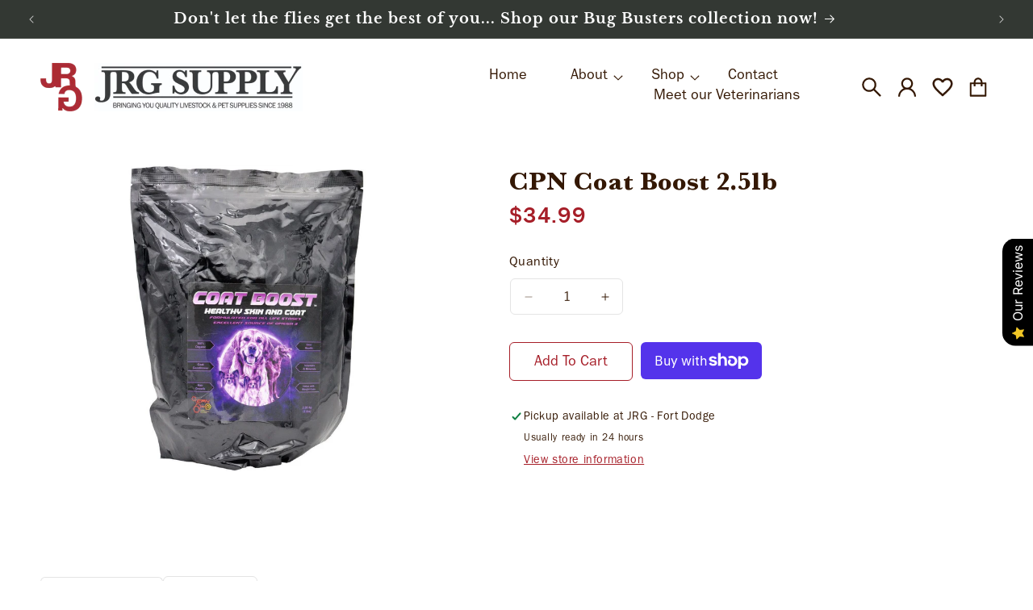

--- FILE ---
content_type: text/html; charset=utf-8
request_url: https://www.jrgsupply.com/products/cpn-coat-boost-2-5lb
body_size: 51652
content:
<!doctype html>
<html class="no-js" lang="en">
  <head>
    <meta charset="utf-8">
    <meta http-equiv="X-UA-Compatible" content="IE=edge">
    <meta name="viewport" content="width=device-width,initial-scale=1">
    <meta name="theme-color" content="">
    <link rel="canonical" href="https://www.jrgsupply.com/products/cpn-coat-boost-2-5lb"><link rel="icon" type="image/png" href="//www.jrgsupply.com/cdn/shop/files/favicon-icon.png?crop=center&height=32&v=1715671904&width=32"><link rel="preconnect" href="https://fonts.shopifycdn.com" crossorigin><title>
      CPN Coat Boost 2.5lb
 &ndash; JRG Livestock &amp; Pet Supply</title>

    
      <meta name="description" content="CPN Coat Boost 2.5lb Tired of bathing and grooming your dogs, trying to get that glow that you like to see? The boomerang cycle of bathing and conditioning your dog to keep them looking and smelling good stops now. If you want that right from the groomers look, without constant bathing, try new Coat Boost. A totally na">
    

    

<meta property="og:site_name" content="JRG Livestock &amp; Pet Supply">
<meta property="og:url" content="https://www.jrgsupply.com/products/cpn-coat-boost-2-5lb">
<meta property="og:title" content="CPN Coat Boost 2.5lb">
<meta property="og:type" content="product">
<meta property="og:description" content="CPN Coat Boost 2.5lb Tired of bathing and grooming your dogs, trying to get that glow that you like to see? The boomerang cycle of bathing and conditioning your dog to keep them looking and smelling good stops now. If you want that right from the groomers look, without constant bathing, try new Coat Boost. A totally na"><meta property="og:image" content="http://www.jrgsupply.com/cdn/shop/files/coat_boost__89209.1643044540.1280.1280.jpg?v=1718228259">
  <meta property="og:image:secure_url" content="https://www.jrgsupply.com/cdn/shop/files/coat_boost__89209.1643044540.1280.1280.jpg?v=1718228259">
  <meta property="og:image:width" content="1000">
  <meta property="og:image:height" content="1000"><meta property="og:price:amount" content="34.99">
  <meta property="og:price:currency" content="USD"><meta name="twitter:card" content="summary_large_image">
<meta name="twitter:title" content="CPN Coat Boost 2.5lb">
<meta name="twitter:description" content="CPN Coat Boost 2.5lb Tired of bathing and grooming your dogs, trying to get that glow that you like to see? The boomerang cycle of bathing and conditioning your dog to keep them looking and smelling good stops now. If you want that right from the groomers look, without constant bathing, try new Coat Boost. A totally na">


    <script src="//www.jrgsupply.com/cdn/shop/t/1/assets/constants.js?v=58251544750838685771711573514" defer="defer"></script>
    <script src="//www.jrgsupply.com/cdn/shop/t/1/assets/pubsub.js?v=158357773527763999511711573514" defer="defer"></script>
    <script src="//www.jrgsupply.com/cdn/shop/t/1/assets/global.js?v=37284204640041572741720506559" defer="defer"></script><script>window.performance && window.performance.mark && window.performance.mark('shopify.content_for_header.start');</script><meta name="google-site-verification" content="nnN5dfdpGA_hP2nefbtLHBzdtEZbrhZFBxxGoEli-Is">
<meta id="shopify-digital-wallet" name="shopify-digital-wallet" content="/69664112889/digital_wallets/dialog">
<meta name="shopify-checkout-api-token" content="ef45f78d640a7debb62e01d30d9784e3">
<meta id="in-context-paypal-metadata" data-shop-id="69664112889" data-venmo-supported="false" data-environment="production" data-locale="en_US" data-paypal-v4="true" data-currency="USD">
<link rel="alternate" type="application/json+oembed" href="https://www.jrgsupply.com/products/cpn-coat-boost-2-5lb.oembed">
<script async="async" src="/checkouts/internal/preloads.js?locale=en-US"></script>
<link rel="preconnect" href="https://shop.app" crossorigin="anonymous">
<script async="async" src="https://shop.app/checkouts/internal/preloads.js?locale=en-US&shop_id=69664112889" crossorigin="anonymous"></script>
<script id="apple-pay-shop-capabilities" type="application/json">{"shopId":69664112889,"countryCode":"US","currencyCode":"USD","merchantCapabilities":["supports3DS"],"merchantId":"gid:\/\/shopify\/Shop\/69664112889","merchantName":"JRG Livestock \u0026 Pet Supply","requiredBillingContactFields":["postalAddress","email"],"requiredShippingContactFields":["postalAddress","email"],"shippingType":"shipping","supportedNetworks":["visa","masterCard","amex","discover","elo","jcb"],"total":{"type":"pending","label":"JRG Livestock \u0026 Pet Supply","amount":"1.00"},"shopifyPaymentsEnabled":true,"supportsSubscriptions":true}</script>
<script id="shopify-features" type="application/json">{"accessToken":"ef45f78d640a7debb62e01d30d9784e3","betas":["rich-media-storefront-analytics"],"domain":"www.jrgsupply.com","predictiveSearch":true,"shopId":69664112889,"locale":"en"}</script>
<script>var Shopify = Shopify || {};
Shopify.shop = "c01a84-43.myshopify.com";
Shopify.locale = "en";
Shopify.currency = {"active":"USD","rate":"1.0"};
Shopify.country = "US";
Shopify.theme = {"name":"Dawn","id":141441335545,"schema_name":"Dawn","schema_version":"13.0.1","theme_store_id":887,"role":"main"};
Shopify.theme.handle = "null";
Shopify.theme.style = {"id":null,"handle":null};
Shopify.cdnHost = "www.jrgsupply.com/cdn";
Shopify.routes = Shopify.routes || {};
Shopify.routes.root = "/";</script>
<script type="module">!function(o){(o.Shopify=o.Shopify||{}).modules=!0}(window);</script>
<script>!function(o){function n(){var o=[];function n(){o.push(Array.prototype.slice.apply(arguments))}return n.q=o,n}var t=o.Shopify=o.Shopify||{};t.loadFeatures=n(),t.autoloadFeatures=n()}(window);</script>
<script>
  window.ShopifyPay = window.ShopifyPay || {};
  window.ShopifyPay.apiHost = "shop.app\/pay";
  window.ShopifyPay.redirectState = null;
</script>
<script id="shop-js-analytics" type="application/json">{"pageType":"product"}</script>
<script defer="defer" async type="module" src="//www.jrgsupply.com/cdn/shopifycloud/shop-js/modules/v2/client.init-shop-cart-sync_IZsNAliE.en.esm.js"></script>
<script defer="defer" async type="module" src="//www.jrgsupply.com/cdn/shopifycloud/shop-js/modules/v2/chunk.common_0OUaOowp.esm.js"></script>
<script type="module">
  await import("//www.jrgsupply.com/cdn/shopifycloud/shop-js/modules/v2/client.init-shop-cart-sync_IZsNAliE.en.esm.js");
await import("//www.jrgsupply.com/cdn/shopifycloud/shop-js/modules/v2/chunk.common_0OUaOowp.esm.js");

  window.Shopify.SignInWithShop?.initShopCartSync?.({"fedCMEnabled":true,"windoidEnabled":true});

</script>
<script>
  window.Shopify = window.Shopify || {};
  if (!window.Shopify.featureAssets) window.Shopify.featureAssets = {};
  window.Shopify.featureAssets['shop-js'] = {"shop-cart-sync":["modules/v2/client.shop-cart-sync_DLOhI_0X.en.esm.js","modules/v2/chunk.common_0OUaOowp.esm.js"],"init-fed-cm":["modules/v2/client.init-fed-cm_C6YtU0w6.en.esm.js","modules/v2/chunk.common_0OUaOowp.esm.js"],"shop-button":["modules/v2/client.shop-button_BCMx7GTG.en.esm.js","modules/v2/chunk.common_0OUaOowp.esm.js"],"shop-cash-offers":["modules/v2/client.shop-cash-offers_BT26qb5j.en.esm.js","modules/v2/chunk.common_0OUaOowp.esm.js","modules/v2/chunk.modal_CGo_dVj3.esm.js"],"init-windoid":["modules/v2/client.init-windoid_B9PkRMql.en.esm.js","modules/v2/chunk.common_0OUaOowp.esm.js"],"init-shop-email-lookup-coordinator":["modules/v2/client.init-shop-email-lookup-coordinator_DZkqjsbU.en.esm.js","modules/v2/chunk.common_0OUaOowp.esm.js"],"shop-toast-manager":["modules/v2/client.shop-toast-manager_Di2EnuM7.en.esm.js","modules/v2/chunk.common_0OUaOowp.esm.js"],"shop-login-button":["modules/v2/client.shop-login-button_BtqW_SIO.en.esm.js","modules/v2/chunk.common_0OUaOowp.esm.js","modules/v2/chunk.modal_CGo_dVj3.esm.js"],"avatar":["modules/v2/client.avatar_BTnouDA3.en.esm.js"],"pay-button":["modules/v2/client.pay-button_CWa-C9R1.en.esm.js","modules/v2/chunk.common_0OUaOowp.esm.js"],"init-shop-cart-sync":["modules/v2/client.init-shop-cart-sync_IZsNAliE.en.esm.js","modules/v2/chunk.common_0OUaOowp.esm.js"],"init-customer-accounts":["modules/v2/client.init-customer-accounts_DenGwJTU.en.esm.js","modules/v2/client.shop-login-button_BtqW_SIO.en.esm.js","modules/v2/chunk.common_0OUaOowp.esm.js","modules/v2/chunk.modal_CGo_dVj3.esm.js"],"init-shop-for-new-customer-accounts":["modules/v2/client.init-shop-for-new-customer-accounts_JdHXxpS9.en.esm.js","modules/v2/client.shop-login-button_BtqW_SIO.en.esm.js","modules/v2/chunk.common_0OUaOowp.esm.js","modules/v2/chunk.modal_CGo_dVj3.esm.js"],"init-customer-accounts-sign-up":["modules/v2/client.init-customer-accounts-sign-up_D6__K_p8.en.esm.js","modules/v2/client.shop-login-button_BtqW_SIO.en.esm.js","modules/v2/chunk.common_0OUaOowp.esm.js","modules/v2/chunk.modal_CGo_dVj3.esm.js"],"checkout-modal":["modules/v2/client.checkout-modal_C_ZQDY6s.en.esm.js","modules/v2/chunk.common_0OUaOowp.esm.js","modules/v2/chunk.modal_CGo_dVj3.esm.js"],"shop-follow-button":["modules/v2/client.shop-follow-button_XetIsj8l.en.esm.js","modules/v2/chunk.common_0OUaOowp.esm.js","modules/v2/chunk.modal_CGo_dVj3.esm.js"],"lead-capture":["modules/v2/client.lead-capture_DvA72MRN.en.esm.js","modules/v2/chunk.common_0OUaOowp.esm.js","modules/v2/chunk.modal_CGo_dVj3.esm.js"],"shop-login":["modules/v2/client.shop-login_ClXNxyh6.en.esm.js","modules/v2/chunk.common_0OUaOowp.esm.js","modules/v2/chunk.modal_CGo_dVj3.esm.js"],"payment-terms":["modules/v2/client.payment-terms_CNlwjfZz.en.esm.js","modules/v2/chunk.common_0OUaOowp.esm.js","modules/v2/chunk.modal_CGo_dVj3.esm.js"]};
</script>
<script>(function() {
  var isLoaded = false;
  function asyncLoad() {
    if (isLoaded) return;
    isLoaded = true;
    var urls = ["\/\/d1liekpayvooaz.cloudfront.net\/apps\/customizery\/customizery.js?shop=c01a84-43.myshopify.com","https:\/\/static.klaviyo.com\/onsite\/js\/VF33XR\/klaviyo.js?company_id=VF33XR\u0026shop=c01a84-43.myshopify.com","https:\/\/cdn.giftcardpro.app\/build\/storefront\/storefront.js?shop=c01a84-43.myshopify.com"];
    for (var i = 0; i < urls.length; i++) {
      var s = document.createElement('script');
      s.type = 'text/javascript';
      s.async = true;
      s.src = urls[i];
      var x = document.getElementsByTagName('script')[0];
      x.parentNode.insertBefore(s, x);
    }
  };
  if(window.attachEvent) {
    window.attachEvent('onload', asyncLoad);
  } else {
    window.addEventListener('load', asyncLoad, false);
  }
})();</script>
<script id="__st">var __st={"a":69664112889,"offset":-21600,"reqid":"cfc75864-c24e-4f38-be27-2ce092fc9804-1768465425","pageurl":"www.jrgsupply.com\/products\/cpn-coat-boost-2-5lb","u":"c082bea91be2","p":"product","rtyp":"product","rid":8415245140217};</script>
<script>window.ShopifyPaypalV4VisibilityTracking = true;</script>
<script id="captcha-bootstrap">!function(){'use strict';const t='contact',e='account',n='new_comment',o=[[t,t],['blogs',n],['comments',n],[t,'customer']],c=[[e,'customer_login'],[e,'guest_login'],[e,'recover_customer_password'],[e,'create_customer']],r=t=>t.map((([t,e])=>`form[action*='/${t}']:not([data-nocaptcha='true']) input[name='form_type'][value='${e}']`)).join(','),a=t=>()=>t?[...document.querySelectorAll(t)].map((t=>t.form)):[];function s(){const t=[...o],e=r(t);return a(e)}const i='password',u='form_key',d=['recaptcha-v3-token','g-recaptcha-response','h-captcha-response',i],f=()=>{try{return window.sessionStorage}catch{return}},m='__shopify_v',_=t=>t.elements[u];function p(t,e,n=!1){try{const o=window.sessionStorage,c=JSON.parse(o.getItem(e)),{data:r}=function(t){const{data:e,action:n}=t;return t[m]||n?{data:e,action:n}:{data:t,action:n}}(c);for(const[e,n]of Object.entries(r))t.elements[e]&&(t.elements[e].value=n);n&&o.removeItem(e)}catch(o){console.error('form repopulation failed',{error:o})}}const l='form_type',E='cptcha';function T(t){t.dataset[E]=!0}const w=window,h=w.document,L='Shopify',v='ce_forms',y='captcha';let A=!1;((t,e)=>{const n=(g='f06e6c50-85a8-45c8-87d0-21a2b65856fe',I='https://cdn.shopify.com/shopifycloud/storefront-forms-hcaptcha/ce_storefront_forms_captcha_hcaptcha.v1.5.2.iife.js',D={infoText:'Protected by hCaptcha',privacyText:'Privacy',termsText:'Terms'},(t,e,n)=>{const o=w[L][v],c=o.bindForm;if(c)return c(t,g,e,D).then(n);var r;o.q.push([[t,g,e,D],n]),r=I,A||(h.body.append(Object.assign(h.createElement('script'),{id:'captcha-provider',async:!0,src:r})),A=!0)});var g,I,D;w[L]=w[L]||{},w[L][v]=w[L][v]||{},w[L][v].q=[],w[L][y]=w[L][y]||{},w[L][y].protect=function(t,e){n(t,void 0,e),T(t)},Object.freeze(w[L][y]),function(t,e,n,w,h,L){const[v,y,A,g]=function(t,e,n){const i=e?o:[],u=t?c:[],d=[...i,...u],f=r(d),m=r(i),_=r(d.filter((([t,e])=>n.includes(e))));return[a(f),a(m),a(_),s()]}(w,h,L),I=t=>{const e=t.target;return e instanceof HTMLFormElement?e:e&&e.form},D=t=>v().includes(t);t.addEventListener('submit',(t=>{const e=I(t);if(!e)return;const n=D(e)&&!e.dataset.hcaptchaBound&&!e.dataset.recaptchaBound,o=_(e),c=g().includes(e)&&(!o||!o.value);(n||c)&&t.preventDefault(),c&&!n&&(function(t){try{if(!f())return;!function(t){const e=f();if(!e)return;const n=_(t);if(!n)return;const o=n.value;o&&e.removeItem(o)}(t);const e=Array.from(Array(32),(()=>Math.random().toString(36)[2])).join('');!function(t,e){_(t)||t.append(Object.assign(document.createElement('input'),{type:'hidden',name:u})),t.elements[u].value=e}(t,e),function(t,e){const n=f();if(!n)return;const o=[...t.querySelectorAll(`input[type='${i}']`)].map((({name:t})=>t)),c=[...d,...o],r={};for(const[a,s]of new FormData(t).entries())c.includes(a)||(r[a]=s);n.setItem(e,JSON.stringify({[m]:1,action:t.action,data:r}))}(t,e)}catch(e){console.error('failed to persist form',e)}}(e),e.submit())}));const S=(t,e)=>{t&&!t.dataset[E]&&(n(t,e.some((e=>e===t))),T(t))};for(const o of['focusin','change'])t.addEventListener(o,(t=>{const e=I(t);D(e)&&S(e,y())}));const B=e.get('form_key'),M=e.get(l),P=B&&M;t.addEventListener('DOMContentLoaded',(()=>{const t=y();if(P)for(const e of t)e.elements[l].value===M&&p(e,B);[...new Set([...A(),...v().filter((t=>'true'===t.dataset.shopifyCaptcha))])].forEach((e=>S(e,t)))}))}(h,new URLSearchParams(w.location.search),n,t,e,['guest_login'])})(!0,!0)}();</script>
<script integrity="sha256-4kQ18oKyAcykRKYeNunJcIwy7WH5gtpwJnB7kiuLZ1E=" data-source-attribution="shopify.loadfeatures" defer="defer" src="//www.jrgsupply.com/cdn/shopifycloud/storefront/assets/storefront/load_feature-a0a9edcb.js" crossorigin="anonymous"></script>
<script crossorigin="anonymous" defer="defer" src="//www.jrgsupply.com/cdn/shopifycloud/storefront/assets/shopify_pay/storefront-65b4c6d7.js?v=20250812"></script>
<script data-source-attribution="shopify.dynamic_checkout.dynamic.init">var Shopify=Shopify||{};Shopify.PaymentButton=Shopify.PaymentButton||{isStorefrontPortableWallets:!0,init:function(){window.Shopify.PaymentButton.init=function(){};var t=document.createElement("script");t.src="https://www.jrgsupply.com/cdn/shopifycloud/portable-wallets/latest/portable-wallets.en.js",t.type="module",document.head.appendChild(t)}};
</script>
<script data-source-attribution="shopify.dynamic_checkout.buyer_consent">
  function portableWalletsHideBuyerConsent(e){var t=document.getElementById("shopify-buyer-consent"),n=document.getElementById("shopify-subscription-policy-button");t&&n&&(t.classList.add("hidden"),t.setAttribute("aria-hidden","true"),n.removeEventListener("click",e))}function portableWalletsShowBuyerConsent(e){var t=document.getElementById("shopify-buyer-consent"),n=document.getElementById("shopify-subscription-policy-button");t&&n&&(t.classList.remove("hidden"),t.removeAttribute("aria-hidden"),n.addEventListener("click",e))}window.Shopify?.PaymentButton&&(window.Shopify.PaymentButton.hideBuyerConsent=portableWalletsHideBuyerConsent,window.Shopify.PaymentButton.showBuyerConsent=portableWalletsShowBuyerConsent);
</script>
<script>
  function portableWalletsCleanup(e){e&&e.src&&console.error("Failed to load portable wallets script "+e.src);var t=document.querySelectorAll("shopify-accelerated-checkout .shopify-payment-button__skeleton, shopify-accelerated-checkout-cart .wallet-cart-button__skeleton"),e=document.getElementById("shopify-buyer-consent");for(let e=0;e<t.length;e++)t[e].remove();e&&e.remove()}function portableWalletsNotLoadedAsModule(e){e instanceof ErrorEvent&&"string"==typeof e.message&&e.message.includes("import.meta")&&"string"==typeof e.filename&&e.filename.includes("portable-wallets")&&(window.removeEventListener("error",portableWalletsNotLoadedAsModule),window.Shopify.PaymentButton.failedToLoad=e,"loading"===document.readyState?document.addEventListener("DOMContentLoaded",window.Shopify.PaymentButton.init):window.Shopify.PaymentButton.init())}window.addEventListener("error",portableWalletsNotLoadedAsModule);
</script>

<script type="module" src="https://www.jrgsupply.com/cdn/shopifycloud/portable-wallets/latest/portable-wallets.en.js" onError="portableWalletsCleanup(this)" crossorigin="anonymous"></script>
<script nomodule>
  document.addEventListener("DOMContentLoaded", portableWalletsCleanup);
</script>

<link id="shopify-accelerated-checkout-styles" rel="stylesheet" media="screen" href="https://www.jrgsupply.com/cdn/shopifycloud/portable-wallets/latest/accelerated-checkout-backwards-compat.css" crossorigin="anonymous">
<style id="shopify-accelerated-checkout-cart">
        #shopify-buyer-consent {
  margin-top: 1em;
  display: inline-block;
  width: 100%;
}

#shopify-buyer-consent.hidden {
  display: none;
}

#shopify-subscription-policy-button {
  background: none;
  border: none;
  padding: 0;
  text-decoration: underline;
  font-size: inherit;
  cursor: pointer;
}

#shopify-subscription-policy-button::before {
  box-shadow: none;
}

      </style>
<script id="sections-script" data-sections="header" defer="defer" src="//www.jrgsupply.com/cdn/shop/t/1/compiled_assets/scripts.js?3377"></script>
<script>window.performance && window.performance.mark && window.performance.mark('shopify.content_for_header.end');</script>


    <style data-shopify>
      @font-face {
  font-family: "Libre Franklin";
  font-weight: 400;
  font-style: normal;
  font-display: swap;
  src: url("//www.jrgsupply.com/cdn/fonts/libre_franklin/librefranklin_n4.a9b0508e1ffb743a0fd6d0614768959c54a27d86.woff2") format("woff2"),
       url("//www.jrgsupply.com/cdn/fonts/libre_franklin/librefranklin_n4.948f6f27caf8552b1a9560176e3f14eeb2c6f202.woff") format("woff");
}

      @font-face {
  font-family: "Libre Franklin";
  font-weight: 700;
  font-style: normal;
  font-display: swap;
  src: url("//www.jrgsupply.com/cdn/fonts/libre_franklin/librefranklin_n7.6739620624550b8695d0cc23f92ffd46eb51c7a3.woff2") format("woff2"),
       url("//www.jrgsupply.com/cdn/fonts/libre_franklin/librefranklin_n7.7cebc205621b23b061b803310af0ad39921ae57d.woff") format("woff");
}

      @font-face {
  font-family: "Libre Franklin";
  font-weight: 400;
  font-style: italic;
  font-display: swap;
  src: url("//www.jrgsupply.com/cdn/fonts/libre_franklin/librefranklin_i4.5cee60cade760b32c7b489f9d561e97341909d7c.woff2") format("woff2"),
       url("//www.jrgsupply.com/cdn/fonts/libre_franklin/librefranklin_i4.2f9ee939c2cc82522dfb62e1a084861f9beeb411.woff") format("woff");
}

      @font-face {
  font-family: "Libre Franklin";
  font-weight: 700;
  font-style: italic;
  font-display: swap;
  src: url("//www.jrgsupply.com/cdn/fonts/libre_franklin/librefranklin_i7.5cd0952dea701f27d5d0eb294c01347335232ef2.woff2") format("woff2"),
       url("//www.jrgsupply.com/cdn/fonts/libre_franklin/librefranklin_i7.41af936a1cd17668e4e060c6e0ad838ccf133ddd.woff") format("woff");
}

      @font-face {
  font-family: "Libre Baskerville";
  font-weight: 700;
  font-style: normal;
  font-display: swap;
  src: url("//www.jrgsupply.com/cdn/fonts/libre_baskerville/librebaskerville_n7.eb83ab550f8363268d3cb412ad3d4776b2bc22b9.woff2") format("woff2"),
       url("//www.jrgsupply.com/cdn/fonts/libre_baskerville/librebaskerville_n7.5bb0de4f2b64b2f68c7e0de8d18bc3455494f553.woff") format("woff");
}


      
        :root,
        .color-scheme-1 {
          --color-background: 255,255,255;
        
          --gradient-background: #ffffff;
        

        

        --color-foreground: 52,24,4;
        --color-background-contrast: 191,191,191;
        --color-shadow: 0,0,0;
        --color-button: 166,30,40;
        --color-button-text: 255,255,255;
        --color-secondary-button: 255,255,255;
        --color-secondary-button-text: 166,30,40;
        --color-link: 166,30,40;
        --color-badge-foreground: 52,24,4;
        --color-badge-background: 255,255,255;
        --color-badge-border: 52,24,4;
        --payment-terms-background-color: rgb(255 255 255);
      }
      
        
        .color-scheme-2 {
          --color-background: 247,233,234;
        
          --gradient-background: #f7e9ea;
        

        

        --color-foreground: 18,18,18;
        --color-background-contrast: 213,139,145;
        --color-shadow: 0,0,0;
        --color-button: 0,0,0;
        --color-button-text: 166,30,40;
        --color-secondary-button: 247,233,234;
        --color-secondary-button-text: 0,0,0;
        --color-link: 0,0,0;
        --color-badge-foreground: 18,18,18;
        --color-badge-background: 247,233,234;
        --color-badge-border: 18,18,18;
        --payment-terms-background-color: rgb(247 233 234);
      }
      
        
        .color-scheme-3 {
          --color-background: 245,245,245;
        
          --gradient-background: #f5f5f5;
        

        

        --color-foreground: 52,24,4;
        --color-background-contrast: 181,181,181;
        --color-shadow: 0,0,0;
        --color-button: 255,255,255;
        --color-button-text: 0,0,0;
        --color-secondary-button: 245,245,245;
        --color-secondary-button-text: 255,255,255;
        --color-link: 255,255,255;
        --color-badge-foreground: 52,24,4;
        --color-badge-background: 245,245,245;
        --color-badge-border: 52,24,4;
        --payment-terms-background-color: rgb(245 245 245);
      }
      
        
        .color-scheme-4 {
          --color-background: 51,56,51;
        
          --gradient-background: #333833;
        

        

        --color-foreground: 255,255,255;
        --color-background-contrast: 63,69,63;
        --color-shadow: 0,0,0;
        --color-button: 255,255,255;
        --color-button-text: 255,255,255;
        --color-secondary-button: 51,56,51;
        --color-secondary-button-text: 255,255,255;
        --color-link: 255,255,255;
        --color-badge-foreground: 255,255,255;
        --color-badge-background: 51,56,51;
        --color-badge-border: 255,255,255;
        --payment-terms-background-color: rgb(51 56 51);
      }
      
        
        .color-scheme-5 {
          --color-background: 51,79,180;
        
          --gradient-background: #334fb4;
        

        

        --color-foreground: 255,255,255;
        --color-background-contrast: 23,35,81;
        --color-shadow: 18,18,18;
        --color-button: 255,255,255;
        --color-button-text: 51,79,180;
        --color-secondary-button: 51,79,180;
        --color-secondary-button-text: 255,255,255;
        --color-link: 255,255,255;
        --color-badge-foreground: 255,255,255;
        --color-badge-background: 51,79,180;
        --color-badge-border: 255,255,255;
        --payment-terms-background-color: rgb(51 79 180);
      }
      

      body, .color-scheme-1, .color-scheme-2, .color-scheme-3, .color-scheme-4, .color-scheme-5 {
        color: rgba(var(--color-foreground), 0.75);
        background-color: rgb(var(--color-background));
      }

      :root {
        --font-body-family: "Libre Franklin", sans-serif;
        --font-body-style: normal;
        --font-body-weight: 400;
        --font-body-weight-bold: 700;

        --font-heading-family: "Libre Baskerville", serif;
        --font-heading-style: normal;
        --font-heading-weight: 700;

        --font-body-scale: 1.0;
        --font-heading-scale: 1.0;

        --media-padding: px;
        --media-border-opacity: 0.0;
        --media-border-width: 0px;
        --media-radius: 0px;
        --media-shadow-opacity: 0.0;
        --media-shadow-horizontal-offset: 0px;
        --media-shadow-vertical-offset: 10px;
        --media-shadow-blur-radius: 0px;
        --media-shadow-visible: 0;

        --page-width: 120rem;
        --page-width-margin: 0rem;

        --product-card-image-padding: 0.0rem;
        --product-card-corner-radius: 0.0rem;
        --product-card-text-alignment: left;
        --product-card-border-width: 0.1rem;
        --product-card-border-opacity: 0.0;
        --product-card-shadow-opacity: 0.0;
        --product-card-shadow-visible: 0;
        --product-card-shadow-horizontal-offset: 0.0rem;
        --product-card-shadow-vertical-offset: 0.0rem;
        --product-card-shadow-blur-radius: 0.0rem;

        --collection-card-image-padding: 0.0rem;
        --collection-card-corner-radius: 0.0rem;
        --collection-card-text-alignment: left;
        --collection-card-border-width: 0.1rem;
        --collection-card-border-opacity: 0.1;
        --collection-card-shadow-opacity: 0.0;
        --collection-card-shadow-visible: 0;
        --collection-card-shadow-horizontal-offset: 0.0rem;
        --collection-card-shadow-vertical-offset: 0.0rem;
        --collection-card-shadow-blur-radius: 0.0rem;

        --blog-card-image-padding: 0.0rem;
        --blog-card-corner-radius: 0.0rem;
        --blog-card-text-alignment: left;
        --blog-card-border-width: 0.0rem;
        --blog-card-border-opacity: 0.0;
        --blog-card-shadow-opacity: 0.0;
        --blog-card-shadow-visible: 0;
        --blog-card-shadow-horizontal-offset: 0.0rem;
        --blog-card-shadow-vertical-offset: 0.0rem;
        --blog-card-shadow-blur-radius: 0.0rem;

        --badge-corner-radius: 4.0rem;

        --popup-border-width: 1px;
        --popup-border-opacity: 0.1;
        --popup-corner-radius: 0px;
        --popup-shadow-opacity: 0.05;
        --popup-shadow-horizontal-offset: 0px;
        --popup-shadow-vertical-offset: 4px;
        --popup-shadow-blur-radius: 5px;

        --drawer-border-width: 1px;
        --drawer-border-opacity: 0.1;
        --drawer-shadow-opacity: 0.0;
        --drawer-shadow-horizontal-offset: 0px;
        --drawer-shadow-vertical-offset: 4px;
        --drawer-shadow-blur-radius: 5px;

        --spacing-sections-desktop: 0px;
        --spacing-sections-mobile: 0px;

        --grid-desktop-vertical-spacing: 28px;
        --grid-desktop-horizontal-spacing: 28px;
        --grid-mobile-vertical-spacing: 14px;
        --grid-mobile-horizontal-spacing: 14px;

        --text-boxes-border-opacity: 0.1;
        --text-boxes-border-width: 0px;
        --text-boxes-radius: 0px;
        --text-boxes-shadow-opacity: 0.0;
        --text-boxes-shadow-visible: 0;
        --text-boxes-shadow-horizontal-offset: 0px;
        --text-boxes-shadow-vertical-offset: 4px;
        --text-boxes-shadow-blur-radius: 5px;

        --buttons-radius: 6px;
        --buttons-radius-outset: 6px;
        --buttons-border-width: 0px;
        --buttons-border-opacity: 1.0;
        --buttons-shadow-opacity: 0.0;
        --buttons-shadow-visible: 0;
        --buttons-shadow-horizontal-offset: 0px;
        --buttons-shadow-vertical-offset: 4px;
        --buttons-shadow-blur-radius: 0px;
        --buttons-border-offset: 0.3px;

        --inputs-radius: 0px;
        --inputs-border-width: 1px;
        --inputs-border-opacity: 0.55;
        --inputs-shadow-opacity: 0.0;
        --inputs-shadow-horizontal-offset: 0px;
        --inputs-margin-offset: 0px;
        --inputs-shadow-vertical-offset: 0px;
        --inputs-shadow-blur-radius: 0px;
        --inputs-radius-outset: 0px;

        --variant-pills-radius: 40px;
        --variant-pills-border-width: 1px;
        --variant-pills-border-opacity: 0.55;
        --variant-pills-shadow-opacity: 0.0;
        --variant-pills-shadow-horizontal-offset: 0px;
        --variant-pills-shadow-vertical-offset: 0px;
        --variant-pills-shadow-blur-radius: 0px;
      }

      *,
      *::before,
      *::after {
        box-sizing: inherit;
      }

      html {
        box-sizing: border-box;
        font-size: calc(var(--font-body-scale) * 62.5%);
        height: 100%;
      }

      body {
        display: grid;
        grid-template-rows: auto auto 1fr auto;
        grid-template-columns: 100%;
        min-height: 100%;
        margin: 0;
        font-size: 1.5rem;
        letter-spacing: 0.06rem;
        line-height: calc(1 + 0.8 / var(--font-body-scale));
        font-family: var(--font-body-family);
        font-style: var(--font-body-style);
        font-weight: var(--font-body-weight);
      }

      @media screen and (min-width: 750px) {
        body {
          font-size: 1.6rem;
        }
      }
    </style>

    <link href="//www.jrgsupply.com/cdn/shop/t/1/assets/base.css?v=93405971894151239851711573513" rel="stylesheet" type="text/css" media="all" />
<link rel="preload" as="font" href="//www.jrgsupply.com/cdn/fonts/libre_franklin/librefranklin_n4.a9b0508e1ffb743a0fd6d0614768959c54a27d86.woff2" type="font/woff2" crossorigin><link rel="preload" as="font" href="//www.jrgsupply.com/cdn/fonts/libre_baskerville/librebaskerville_n7.eb83ab550f8363268d3cb412ad3d4776b2bc22b9.woff2" type="font/woff2" crossorigin><link
        rel="stylesheet"
        href="//www.jrgsupply.com/cdn/shop/t/1/assets/component-predictive-search.css?v=118923337488134913561711573514"
        media="print"
        onload="this.media='all'"
      ><script>
      document.documentElement.className = document.documentElement.className.replace('no-js', 'js');
      if (Shopify.designMode) {
        document.documentElement.classList.add('shopify-design-mode');
      }
    </script>
    <link href="//www.jrgsupply.com/cdn/shop/t/1/assets/slick.css?v=99639561323254153231713176102" rel="stylesheet" type="text/css" media="all" />
    <link href="//www.jrgsupply.com/cdn/shop/t/1/assets/slick-theme.css?v=154572330992693840251713176142" rel="stylesheet" type="text/css" media="all" />

    <link href="//www.jrgsupply.com/cdn/shop/t/1/assets/custom.css?v=32440053258650300021727955624" rel="stylesheet" type="text/css" media="all" />
    <script src="https://cdnjs.cloudflare.com/ajax/libs/jquery/3.7.1/jquery.min.js"></script>




<script type='text/javascript'>
!function(e) {
  let t = {  };
  (e._oirtrk = e._oirtrk || []).push(['track', 'on-site', t]);
}(window);
</script>
  <!-- BEGIN app block: shopify://apps/gift-card-pro/blocks/gift-card-pro/3b1306ce-7e99-4a1c-aa30-e9f030a737ef -->






<!-- END app block --><script src="https://cdn.shopify.com/extensions/019b0289-a7b2-75c4-bc89-75da59821462/avada-app-75/assets/air-reviews.js" type="text/javascript" defer="defer"></script>
<script src="https://cdn.shopify.com/extensions/019b0289-a7b2-75c4-bc89-75da59821462/avada-app-75/assets/air-reviews-summary.js" type="text/javascript" defer="defer"></script>
<script src="https://cdn.shopify.com/extensions/3bad1277-4af2-447f-bddc-1bd7142f78a5/gift-card-pro-10/assets/gift-card-pro.js" type="text/javascript" defer="defer"></script>
<link href="https://monorail-edge.shopifysvc.com" rel="dns-prefetch">
<script>(function(){if ("sendBeacon" in navigator && "performance" in window) {try {var session_token_from_headers = performance.getEntriesByType('navigation')[0].serverTiming.find(x => x.name == '_s').description;} catch {var session_token_from_headers = undefined;}var session_cookie_matches = document.cookie.match(/_shopify_s=([^;]*)/);var session_token_from_cookie = session_cookie_matches && session_cookie_matches.length === 2 ? session_cookie_matches[1] : "";var session_token = session_token_from_headers || session_token_from_cookie || "";function handle_abandonment_event(e) {var entries = performance.getEntries().filter(function(entry) {return /monorail-edge.shopifysvc.com/.test(entry.name);});if (!window.abandonment_tracked && entries.length === 0) {window.abandonment_tracked = true;var currentMs = Date.now();var navigation_start = performance.timing.navigationStart;var payload = {shop_id: 69664112889,url: window.location.href,navigation_start,duration: currentMs - navigation_start,session_token,page_type: "product"};window.navigator.sendBeacon("https://monorail-edge.shopifysvc.com/v1/produce", JSON.stringify({schema_id: "online_store_buyer_site_abandonment/1.1",payload: payload,metadata: {event_created_at_ms: currentMs,event_sent_at_ms: currentMs}}));}}window.addEventListener('pagehide', handle_abandonment_event);}}());</script>
<script id="web-pixels-manager-setup">(function e(e,d,r,n,o){if(void 0===o&&(o={}),!Boolean(null===(a=null===(i=window.Shopify)||void 0===i?void 0:i.analytics)||void 0===a?void 0:a.replayQueue)){var i,a;window.Shopify=window.Shopify||{};var t=window.Shopify;t.analytics=t.analytics||{};var s=t.analytics;s.replayQueue=[],s.publish=function(e,d,r){return s.replayQueue.push([e,d,r]),!0};try{self.performance.mark("wpm:start")}catch(e){}var l=function(){var e={modern:/Edge?\/(1{2}[4-9]|1[2-9]\d|[2-9]\d{2}|\d{4,})\.\d+(\.\d+|)|Firefox\/(1{2}[4-9]|1[2-9]\d|[2-9]\d{2}|\d{4,})\.\d+(\.\d+|)|Chrom(ium|e)\/(9{2}|\d{3,})\.\d+(\.\d+|)|(Maci|X1{2}).+ Version\/(15\.\d+|(1[6-9]|[2-9]\d|\d{3,})\.\d+)([,.]\d+|)( \(\w+\)|)( Mobile\/\w+|) Safari\/|Chrome.+OPR\/(9{2}|\d{3,})\.\d+\.\d+|(CPU[ +]OS|iPhone[ +]OS|CPU[ +]iPhone|CPU IPhone OS|CPU iPad OS)[ +]+(15[._]\d+|(1[6-9]|[2-9]\d|\d{3,})[._]\d+)([._]\d+|)|Android:?[ /-](13[3-9]|1[4-9]\d|[2-9]\d{2}|\d{4,})(\.\d+|)(\.\d+|)|Android.+Firefox\/(13[5-9]|1[4-9]\d|[2-9]\d{2}|\d{4,})\.\d+(\.\d+|)|Android.+Chrom(ium|e)\/(13[3-9]|1[4-9]\d|[2-9]\d{2}|\d{4,})\.\d+(\.\d+|)|SamsungBrowser\/([2-9]\d|\d{3,})\.\d+/,legacy:/Edge?\/(1[6-9]|[2-9]\d|\d{3,})\.\d+(\.\d+|)|Firefox\/(5[4-9]|[6-9]\d|\d{3,})\.\d+(\.\d+|)|Chrom(ium|e)\/(5[1-9]|[6-9]\d|\d{3,})\.\d+(\.\d+|)([\d.]+$|.*Safari\/(?![\d.]+ Edge\/[\d.]+$))|(Maci|X1{2}).+ Version\/(10\.\d+|(1[1-9]|[2-9]\d|\d{3,})\.\d+)([,.]\d+|)( \(\w+\)|)( Mobile\/\w+|) Safari\/|Chrome.+OPR\/(3[89]|[4-9]\d|\d{3,})\.\d+\.\d+|(CPU[ +]OS|iPhone[ +]OS|CPU[ +]iPhone|CPU IPhone OS|CPU iPad OS)[ +]+(10[._]\d+|(1[1-9]|[2-9]\d|\d{3,})[._]\d+)([._]\d+|)|Android:?[ /-](13[3-9]|1[4-9]\d|[2-9]\d{2}|\d{4,})(\.\d+|)(\.\d+|)|Mobile Safari.+OPR\/([89]\d|\d{3,})\.\d+\.\d+|Android.+Firefox\/(13[5-9]|1[4-9]\d|[2-9]\d{2}|\d{4,})\.\d+(\.\d+|)|Android.+Chrom(ium|e)\/(13[3-9]|1[4-9]\d|[2-9]\d{2}|\d{4,})\.\d+(\.\d+|)|Android.+(UC? ?Browser|UCWEB|U3)[ /]?(15\.([5-9]|\d{2,})|(1[6-9]|[2-9]\d|\d{3,})\.\d+)\.\d+|SamsungBrowser\/(5\.\d+|([6-9]|\d{2,})\.\d+)|Android.+MQ{2}Browser\/(14(\.(9|\d{2,})|)|(1[5-9]|[2-9]\d|\d{3,})(\.\d+|))(\.\d+|)|K[Aa][Ii]OS\/(3\.\d+|([4-9]|\d{2,})\.\d+)(\.\d+|)/},d=e.modern,r=e.legacy,n=navigator.userAgent;return n.match(d)?"modern":n.match(r)?"legacy":"unknown"}(),u="modern"===l?"modern":"legacy",c=(null!=n?n:{modern:"",legacy:""})[u],f=function(e){return[e.baseUrl,"/wpm","/b",e.hashVersion,"modern"===e.buildTarget?"m":"l",".js"].join("")}({baseUrl:d,hashVersion:r,buildTarget:u}),m=function(e){var d=e.version,r=e.bundleTarget,n=e.surface,o=e.pageUrl,i=e.monorailEndpoint;return{emit:function(e){var a=e.status,t=e.errorMsg,s=(new Date).getTime(),l=JSON.stringify({metadata:{event_sent_at_ms:s},events:[{schema_id:"web_pixels_manager_load/3.1",payload:{version:d,bundle_target:r,page_url:o,status:a,surface:n,error_msg:t},metadata:{event_created_at_ms:s}}]});if(!i)return console&&console.warn&&console.warn("[Web Pixels Manager] No Monorail endpoint provided, skipping logging."),!1;try{return self.navigator.sendBeacon.bind(self.navigator)(i,l)}catch(e){}var u=new XMLHttpRequest;try{return u.open("POST",i,!0),u.setRequestHeader("Content-Type","text/plain"),u.send(l),!0}catch(e){return console&&console.warn&&console.warn("[Web Pixels Manager] Got an unhandled error while logging to Monorail."),!1}}}}({version:r,bundleTarget:l,surface:e.surface,pageUrl:self.location.href,monorailEndpoint:e.monorailEndpoint});try{o.browserTarget=l,function(e){var d=e.src,r=e.async,n=void 0===r||r,o=e.onload,i=e.onerror,a=e.sri,t=e.scriptDataAttributes,s=void 0===t?{}:t,l=document.createElement("script"),u=document.querySelector("head"),c=document.querySelector("body");if(l.async=n,l.src=d,a&&(l.integrity=a,l.crossOrigin="anonymous"),s)for(var f in s)if(Object.prototype.hasOwnProperty.call(s,f))try{l.dataset[f]=s[f]}catch(e){}if(o&&l.addEventListener("load",o),i&&l.addEventListener("error",i),u)u.appendChild(l);else{if(!c)throw new Error("Did not find a head or body element to append the script");c.appendChild(l)}}({src:f,async:!0,onload:function(){if(!function(){var e,d;return Boolean(null===(d=null===(e=window.Shopify)||void 0===e?void 0:e.analytics)||void 0===d?void 0:d.initialized)}()){var d=window.webPixelsManager.init(e)||void 0;if(d){var r=window.Shopify.analytics;r.replayQueue.forEach((function(e){var r=e[0],n=e[1],o=e[2];d.publishCustomEvent(r,n,o)})),r.replayQueue=[],r.publish=d.publishCustomEvent,r.visitor=d.visitor,r.initialized=!0}}},onerror:function(){return m.emit({status:"failed",errorMsg:"".concat(f," has failed to load")})},sri:function(e){var d=/^sha384-[A-Za-z0-9+/=]+$/;return"string"==typeof e&&d.test(e)}(c)?c:"",scriptDataAttributes:o}),m.emit({status:"loading"})}catch(e){m.emit({status:"failed",errorMsg:(null==e?void 0:e.message)||"Unknown error"})}}})({shopId: 69664112889,storefrontBaseUrl: "https://www.jrgsupply.com",extensionsBaseUrl: "https://extensions.shopifycdn.com/cdn/shopifycloud/web-pixels-manager",monorailEndpoint: "https://monorail-edge.shopifysvc.com/unstable/produce_batch",surface: "storefront-renderer",enabledBetaFlags: ["2dca8a86"],webPixelsConfigList: [{"id":"1405354233","configuration":"{\"accountID\":\"VF33XR\",\"webPixelConfig\":\"eyJlbmFibGVBZGRlZFRvQ2FydEV2ZW50cyI6IHRydWV9\"}","eventPayloadVersion":"v1","runtimeContext":"STRICT","scriptVersion":"524f6c1ee37bacdca7657a665bdca589","type":"APP","apiClientId":123074,"privacyPurposes":["ANALYTICS","MARKETING"],"dataSharingAdjustments":{"protectedCustomerApprovalScopes":["read_customer_address","read_customer_email","read_customer_name","read_customer_personal_data","read_customer_phone"]}},{"id":"523731193","configuration":"{\"config\":\"{\\\"pixel_id\\\":\\\"GT-PLTDNMVF\\\",\\\"target_country\\\":\\\"US\\\",\\\"gtag_events\\\":[{\\\"type\\\":\\\"purchase\\\",\\\"action_label\\\":\\\"MC-NRX5ZHYEJH\\\"},{\\\"type\\\":\\\"page_view\\\",\\\"action_label\\\":\\\"MC-NRX5ZHYEJH\\\"},{\\\"type\\\":\\\"view_item\\\",\\\"action_label\\\":\\\"MC-NRX5ZHYEJH\\\"}],\\\"enable_monitoring_mode\\\":false}\"}","eventPayloadVersion":"v1","runtimeContext":"OPEN","scriptVersion":"b2a88bafab3e21179ed38636efcd8a93","type":"APP","apiClientId":1780363,"privacyPurposes":[],"dataSharingAdjustments":{"protectedCustomerApprovalScopes":["read_customer_address","read_customer_email","read_customer_name","read_customer_personal_data","read_customer_phone"]}},{"id":"33161465","eventPayloadVersion":"1","runtimeContext":"LAX","scriptVersion":"1","type":"CUSTOM","privacyPurposes":["ANALYTICS","MARKETING","SALE_OF_DATA"],"name":"GTM custom pixel"},{"id":"shopify-app-pixel","configuration":"{}","eventPayloadVersion":"v1","runtimeContext":"STRICT","scriptVersion":"0450","apiClientId":"shopify-pixel","type":"APP","privacyPurposes":["ANALYTICS","MARKETING"]},{"id":"shopify-custom-pixel","eventPayloadVersion":"v1","runtimeContext":"LAX","scriptVersion":"0450","apiClientId":"shopify-pixel","type":"CUSTOM","privacyPurposes":["ANALYTICS","MARKETING"]}],isMerchantRequest: false,initData: {"shop":{"name":"JRG Livestock \u0026 Pet Supply","paymentSettings":{"currencyCode":"USD"},"myshopifyDomain":"c01a84-43.myshopify.com","countryCode":"US","storefrontUrl":"https:\/\/www.jrgsupply.com"},"customer":null,"cart":null,"checkout":null,"productVariants":[{"price":{"amount":34.99,"currencyCode":"USD"},"product":{"title":"CPN Coat Boost 2.5lb","vendor":"CPN","id":"8415245140217","untranslatedTitle":"CPN Coat Boost 2.5lb","url":"\/products\/cpn-coat-boost-2-5lb","type":"Pets"},"id":"45184828866809","image":{"src":"\/\/www.jrgsupply.com\/cdn\/shop\/files\/coat_boost__89209.1643044540.1280.1280.jpg?v=1718228259"},"sku":"300-883","title":"Default Title","untranslatedTitle":"Default Title"}],"purchasingCompany":null},},"https://www.jrgsupply.com/cdn","7cecd0b6w90c54c6cpe92089d5m57a67346",{"modern":"","legacy":""},{"shopId":"69664112889","storefrontBaseUrl":"https:\/\/www.jrgsupply.com","extensionBaseUrl":"https:\/\/extensions.shopifycdn.com\/cdn\/shopifycloud\/web-pixels-manager","surface":"storefront-renderer","enabledBetaFlags":"[\"2dca8a86\"]","isMerchantRequest":"false","hashVersion":"7cecd0b6w90c54c6cpe92089d5m57a67346","publish":"custom","events":"[[\"page_viewed\",{}],[\"product_viewed\",{\"productVariant\":{\"price\":{\"amount\":34.99,\"currencyCode\":\"USD\"},\"product\":{\"title\":\"CPN Coat Boost 2.5lb\",\"vendor\":\"CPN\",\"id\":\"8415245140217\",\"untranslatedTitle\":\"CPN Coat Boost 2.5lb\",\"url\":\"\/products\/cpn-coat-boost-2-5lb\",\"type\":\"Pets\"},\"id\":\"45184828866809\",\"image\":{\"src\":\"\/\/www.jrgsupply.com\/cdn\/shop\/files\/coat_boost__89209.1643044540.1280.1280.jpg?v=1718228259\"},\"sku\":\"300-883\",\"title\":\"Default Title\",\"untranslatedTitle\":\"Default Title\"}}]]"});</script><script>
  window.ShopifyAnalytics = window.ShopifyAnalytics || {};
  window.ShopifyAnalytics.meta = window.ShopifyAnalytics.meta || {};
  window.ShopifyAnalytics.meta.currency = 'USD';
  var meta = {"product":{"id":8415245140217,"gid":"gid:\/\/shopify\/Product\/8415245140217","vendor":"CPN","type":"Pets","handle":"cpn-coat-boost-2-5lb","variants":[{"id":45184828866809,"price":3499,"name":"CPN Coat Boost 2.5lb","public_title":null,"sku":"300-883"}],"remote":false},"page":{"pageType":"product","resourceType":"product","resourceId":8415245140217,"requestId":"cfc75864-c24e-4f38-be27-2ce092fc9804-1768465425"}};
  for (var attr in meta) {
    window.ShopifyAnalytics.meta[attr] = meta[attr];
  }
</script>
<script class="analytics">
  (function () {
    var customDocumentWrite = function(content) {
      var jquery = null;

      if (window.jQuery) {
        jquery = window.jQuery;
      } else if (window.Checkout && window.Checkout.$) {
        jquery = window.Checkout.$;
      }

      if (jquery) {
        jquery('body').append(content);
      }
    };

    var hasLoggedConversion = function(token) {
      if (token) {
        return document.cookie.indexOf('loggedConversion=' + token) !== -1;
      }
      return false;
    }

    var setCookieIfConversion = function(token) {
      if (token) {
        var twoMonthsFromNow = new Date(Date.now());
        twoMonthsFromNow.setMonth(twoMonthsFromNow.getMonth() + 2);

        document.cookie = 'loggedConversion=' + token + '; expires=' + twoMonthsFromNow;
      }
    }

    var trekkie = window.ShopifyAnalytics.lib = window.trekkie = window.trekkie || [];
    if (trekkie.integrations) {
      return;
    }
    trekkie.methods = [
      'identify',
      'page',
      'ready',
      'track',
      'trackForm',
      'trackLink'
    ];
    trekkie.factory = function(method) {
      return function() {
        var args = Array.prototype.slice.call(arguments);
        args.unshift(method);
        trekkie.push(args);
        return trekkie;
      };
    };
    for (var i = 0; i < trekkie.methods.length; i++) {
      var key = trekkie.methods[i];
      trekkie[key] = trekkie.factory(key);
    }
    trekkie.load = function(config) {
      trekkie.config = config || {};
      trekkie.config.initialDocumentCookie = document.cookie;
      var first = document.getElementsByTagName('script')[0];
      var script = document.createElement('script');
      script.type = 'text/javascript';
      script.onerror = function(e) {
        var scriptFallback = document.createElement('script');
        scriptFallback.type = 'text/javascript';
        scriptFallback.onerror = function(error) {
                var Monorail = {
      produce: function produce(monorailDomain, schemaId, payload) {
        var currentMs = new Date().getTime();
        var event = {
          schema_id: schemaId,
          payload: payload,
          metadata: {
            event_created_at_ms: currentMs,
            event_sent_at_ms: currentMs
          }
        };
        return Monorail.sendRequest("https://" + monorailDomain + "/v1/produce", JSON.stringify(event));
      },
      sendRequest: function sendRequest(endpointUrl, payload) {
        // Try the sendBeacon API
        if (window && window.navigator && typeof window.navigator.sendBeacon === 'function' && typeof window.Blob === 'function' && !Monorail.isIos12()) {
          var blobData = new window.Blob([payload], {
            type: 'text/plain'
          });

          if (window.navigator.sendBeacon(endpointUrl, blobData)) {
            return true;
          } // sendBeacon was not successful

        } // XHR beacon

        var xhr = new XMLHttpRequest();

        try {
          xhr.open('POST', endpointUrl);
          xhr.setRequestHeader('Content-Type', 'text/plain');
          xhr.send(payload);
        } catch (e) {
          console.log(e);
        }

        return false;
      },
      isIos12: function isIos12() {
        return window.navigator.userAgent.lastIndexOf('iPhone; CPU iPhone OS 12_') !== -1 || window.navigator.userAgent.lastIndexOf('iPad; CPU OS 12_') !== -1;
      }
    };
    Monorail.produce('monorail-edge.shopifysvc.com',
      'trekkie_storefront_load_errors/1.1',
      {shop_id: 69664112889,
      theme_id: 141441335545,
      app_name: "storefront",
      context_url: window.location.href,
      source_url: "//www.jrgsupply.com/cdn/s/trekkie.storefront.55c6279c31a6628627b2ba1c5ff367020da294e2.min.js"});

        };
        scriptFallback.async = true;
        scriptFallback.src = '//www.jrgsupply.com/cdn/s/trekkie.storefront.55c6279c31a6628627b2ba1c5ff367020da294e2.min.js';
        first.parentNode.insertBefore(scriptFallback, first);
      };
      script.async = true;
      script.src = '//www.jrgsupply.com/cdn/s/trekkie.storefront.55c6279c31a6628627b2ba1c5ff367020da294e2.min.js';
      first.parentNode.insertBefore(script, first);
    };
    trekkie.load(
      {"Trekkie":{"appName":"storefront","development":false,"defaultAttributes":{"shopId":69664112889,"isMerchantRequest":null,"themeId":141441335545,"themeCityHash":"7573118876045865882","contentLanguage":"en","currency":"USD","eventMetadataId":"ef74371f-9c7f-4c99-8b72-bc6b3e6b37b9"},"isServerSideCookieWritingEnabled":true,"monorailRegion":"shop_domain","enabledBetaFlags":["65f19447","bdb960ec"]},"Session Attribution":{},"S2S":{"facebookCapiEnabled":false,"source":"trekkie-storefront-renderer","apiClientId":580111}}
    );

    var loaded = false;
    trekkie.ready(function() {
      if (loaded) return;
      loaded = true;

      window.ShopifyAnalytics.lib = window.trekkie;

      var originalDocumentWrite = document.write;
      document.write = customDocumentWrite;
      try { window.ShopifyAnalytics.merchantGoogleAnalytics.call(this); } catch(error) {};
      document.write = originalDocumentWrite;

      window.ShopifyAnalytics.lib.page(null,{"pageType":"product","resourceType":"product","resourceId":8415245140217,"requestId":"cfc75864-c24e-4f38-be27-2ce092fc9804-1768465425","shopifyEmitted":true});

      var match = window.location.pathname.match(/checkouts\/(.+)\/(thank_you|post_purchase)/)
      var token = match? match[1]: undefined;
      if (!hasLoggedConversion(token)) {
        setCookieIfConversion(token);
        window.ShopifyAnalytics.lib.track("Viewed Product",{"currency":"USD","variantId":45184828866809,"productId":8415245140217,"productGid":"gid:\/\/shopify\/Product\/8415245140217","name":"CPN Coat Boost 2.5lb","price":"34.99","sku":"300-883","brand":"CPN","variant":null,"category":"Pets","nonInteraction":true,"remote":false},undefined,undefined,{"shopifyEmitted":true});
      window.ShopifyAnalytics.lib.track("monorail:\/\/trekkie_storefront_viewed_product\/1.1",{"currency":"USD","variantId":45184828866809,"productId":8415245140217,"productGid":"gid:\/\/shopify\/Product\/8415245140217","name":"CPN Coat Boost 2.5lb","price":"34.99","sku":"300-883","brand":"CPN","variant":null,"category":"Pets","nonInteraction":true,"remote":false,"referer":"https:\/\/www.jrgsupply.com\/products\/cpn-coat-boost-2-5lb"});
      }
    });


        var eventsListenerScript = document.createElement('script');
        eventsListenerScript.async = true;
        eventsListenerScript.src = "//www.jrgsupply.com/cdn/shopifycloud/storefront/assets/shop_events_listener-3da45d37.js";
        document.getElementsByTagName('head')[0].appendChild(eventsListenerScript);

})();</script>
<script
  defer
  src="https://www.jrgsupply.com/cdn/shopifycloud/perf-kit/shopify-perf-kit-3.0.3.min.js"
  data-application="storefront-renderer"
  data-shop-id="69664112889"
  data-render-region="gcp-us-central1"
  data-page-type="product"
  data-theme-instance-id="141441335545"
  data-theme-name="Dawn"
  data-theme-version="13.0.1"
  data-monorail-region="shop_domain"
  data-resource-timing-sampling-rate="10"
  data-shs="true"
  data-shs-beacon="true"
  data-shs-export-with-fetch="true"
  data-shs-logs-sample-rate="1"
  data-shs-beacon-endpoint="https://www.jrgsupply.com/api/collect"
></script>
</head>

  <body class="gradient ">
    <a class="skip-to-content-link button visually-hidden" href="#MainContent">
      Skip to content
    </a><!-- BEGIN sections: header-group -->
<div id="shopify-section-sections--17691932131577__announcement-bar" class="shopify-section shopify-section-group-header-group announcement-bar-section"><link href="//www.jrgsupply.com/cdn/shop/t/1/assets/component-slideshow.css?v=107725913939919748051711573514" rel="stylesheet" type="text/css" media="all" />
<link href="//www.jrgsupply.com/cdn/shop/t/1/assets/component-slider.css?v=142503135496229589681711573514" rel="stylesheet" type="text/css" media="all" />


<div
  class="utility-bar color-scheme-4 gradient utility-bar--bottom-border"
  
>
  <div class="page-width utility-bar__grid"><slideshow-component
        class="announcement-bar"
        role="region"
        aria-roledescription="Carousel"
        aria-label="Announcement bar"
      >
        <div class="announcement-bar-slider slider-buttons">
          <button
            type="button"
            class="slider-button slider-button--prev"
            name="previous"
            aria-label="Previous announcement"
            aria-controls="Slider-sections--17691932131577__announcement-bar"
          >
            <svg aria-hidden="true" focusable="false" class="icon icon-caret" viewBox="0 0 10 6">
  <path fill-rule="evenodd" clip-rule="evenodd" d="M9.354.646a.5.5 0 00-.708 0L5 4.293 1.354.646a.5.5 0 00-.708.708l4 4a.5.5 0 00.708 0l4-4a.5.5 0 000-.708z" fill="currentColor">
</svg>

<!-- <svg xmlns="http://www.w3.org/2000/svg" width="8" height="12" viewBox="0 0 8 12" fill="none" class="icon icon-caret" aria-hidden="true" focusable="false">
<path d="M7.41 1.41L6 0L0 6L6 12L7.41 10.59L2.83 6L7.41 1.41Z" fill="#A61E28"/>
</svg> -->

          </button>
          <div
            class="grid grid--1-col slider slider--everywhere"
            id="Slider-sections--17691932131577__announcement-bar"
            aria-live="polite"
            aria-atomic="true"
            data-autoplay="true"
            data-speed="3"
          ><div
                class="slideshow__slide slider__slide grid__item grid--1-col"
                id="Slide-sections--17691932131577__announcement-bar-1"
                
                role="group"
                aria-roledescription="Announcement"
                aria-label="1 of 2"
                tabindex="-1"
              >
                <div
                  class="announcement-bar__announcement"
                  role="region"
                  aria-label="Announcement"
                  
                ><a
                        href="/pages/meet-our-veterinarians"
                        class="announcement-bar__link link link--text focus-inset animate-arrow"
                      ><p class="announcement-bar__message h5">
                      <span>Meet our veterinary staff!</span><svg
  viewBox="0 0 14 10"
  fill="none"
  aria-hidden="true"
  focusable="false"
  class="icon icon-arrow"
  xmlns="http://www.w3.org/2000/svg"
>
  <path fill-rule="evenodd" clip-rule="evenodd" d="M8.537.808a.5.5 0 01.817-.162l4 4a.5.5 0 010 .708l-4 4a.5.5 0 11-.708-.708L11.793 5.5H1a.5.5 0 010-1h10.793L8.646 1.354a.5.5 0 01-.109-.546z" fill="currentColor">
</svg>

</p></a></div>
              </div><div
                class="slideshow__slide slider__slide grid__item grid--1-col"
                id="Slide-sections--17691932131577__announcement-bar-2"
                
                role="group"
                aria-roledescription="Announcement"
                aria-label="2 of 2"
                tabindex="-1"
              >
                <div
                  class="announcement-bar__announcement"
                  role="region"
                  aria-label="Announcement"
                  
                ><a
                        href="/collections/fly-solutions"
                        class="announcement-bar__link link link--text focus-inset animate-arrow"
                      ><p class="announcement-bar__message h5">
                      <span>Don&#39;t let the flies get the best of you... Shop our Bug Busters collection now!</span><svg
  viewBox="0 0 14 10"
  fill="none"
  aria-hidden="true"
  focusable="false"
  class="icon icon-arrow"
  xmlns="http://www.w3.org/2000/svg"
>
  <path fill-rule="evenodd" clip-rule="evenodd" d="M8.537.808a.5.5 0 01.817-.162l4 4a.5.5 0 010 .708l-4 4a.5.5 0 11-.708-.708L11.793 5.5H1a.5.5 0 010-1h10.793L8.646 1.354a.5.5 0 01-.109-.546z" fill="currentColor">
</svg>

</p></a></div>
              </div></div>
          <button
            type="button"
            class="slider-button slider-button--next"
            name="next"
            aria-label="Next announcement"
            aria-controls="Slider-sections--17691932131577__announcement-bar"
          >
            <svg aria-hidden="true" focusable="false" class="icon icon-caret" viewBox="0 0 10 6">
  <path fill-rule="evenodd" clip-rule="evenodd" d="M9.354.646a.5.5 0 00-.708 0L5 4.293 1.354.646a.5.5 0 00-.708.708l4 4a.5.5 0 00.708 0l4-4a.5.5 0 000-.708z" fill="currentColor">
</svg>

<!-- <svg xmlns="http://www.w3.org/2000/svg" width="8" height="12" viewBox="0 0 8 12" fill="none" class="icon icon-caret" aria-hidden="true" focusable="false">
<path d="M7.41 1.41L6 0L0 6L6 12L7.41 10.59L2.83 6L7.41 1.41Z" fill="#A61E28"/>
</svg> -->

          </button>
        </div>
      </slideshow-component><div class="localization-wrapper">
</div>
  </div>
</div>


</div><div id="shopify-section-sections--17691932131577__header" class="shopify-section shopify-section-group-header-group section-header"><link rel="stylesheet" href="//www.jrgsupply.com/cdn/shop/t/1/assets/component-list-menu.css?v=151968516119678728991711573513" media="print" onload="this.media='all'">
<link rel="stylesheet" href="//www.jrgsupply.com/cdn/shop/t/1/assets/component-search.css?v=165164710990765432851711573514" media="print" onload="this.media='all'">
<link rel="stylesheet" href="//www.jrgsupply.com/cdn/shop/t/1/assets/component-menu-drawer.css?v=85170387104997277661711573513" media="print" onload="this.media='all'">
<link rel="stylesheet" href="//www.jrgsupply.com/cdn/shop/t/1/assets/component-cart-notification.css?v=54116361853792938221711573513" media="print" onload="this.media='all'">
<link rel="stylesheet" href="//www.jrgsupply.com/cdn/shop/t/1/assets/component-cart-items.css?v=136978088507021421401711573513" media="print" onload="this.media='all'"><link rel="stylesheet" href="//www.jrgsupply.com/cdn/shop/t/1/assets/component-price.css?v=70172745017360139101711573514" media="print" onload="this.media='all'"><noscript><link href="//www.jrgsupply.com/cdn/shop/t/1/assets/component-list-menu.css?v=151968516119678728991711573513" rel="stylesheet" type="text/css" media="all" /></noscript>
<noscript><link href="//www.jrgsupply.com/cdn/shop/t/1/assets/component-search.css?v=165164710990765432851711573514" rel="stylesheet" type="text/css" media="all" /></noscript>
<noscript><link href="//www.jrgsupply.com/cdn/shop/t/1/assets/component-menu-drawer.css?v=85170387104997277661711573513" rel="stylesheet" type="text/css" media="all" /></noscript>
<noscript><link href="//www.jrgsupply.com/cdn/shop/t/1/assets/component-cart-notification.css?v=54116361853792938221711573513" rel="stylesheet" type="text/css" media="all" /></noscript>
<noscript><link href="//www.jrgsupply.com/cdn/shop/t/1/assets/component-cart-items.css?v=136978088507021421401711573513" rel="stylesheet" type="text/css" media="all" /></noscript>

<style>
  header-drawer {
    justify-self: start;
    margin-left: -1.2rem;
  }@media screen and (min-width: 990px) {
      header-drawer {
        display: none;
      }
    }.menu-drawer-container {
    display: flex;
  }

  .list-menu {
    list-style: none;
    padding: 0;
    margin: 0;
  }

  .list-menu--inline {
    display: inline-flex;
    flex-wrap: wrap;
  }

  summary.list-menu__item {
    padding-right: 2.7rem;
  }

  .list-menu__item {
    display: flex;
    align-items: center;
    line-height: calc(1 + 0.3 / var(--font-body-scale));
  }

  .list-menu__item--link {
    text-decoration: none;
    padding-bottom: 1rem;
    padding-top: 1rem;
    line-height: calc(1 + 0.8 / var(--font-body-scale));
  }

  @media screen and (min-width: 750px) {
    .list-menu__item--link {
      padding-bottom: 0.5rem;
      padding-top: 0.5rem;
    }
  }
</style><style data-shopify>.header {
    padding: 10px 3rem 10px 3rem;
  }

  .section-header {
    position: sticky; /* This is for fixing a Safari z-index issue. PR #2147 */
    margin-bottom: 0px;
  }

  @media screen and (min-width: 750px) {
    .section-header {
      margin-bottom: 0px;
    }
  }

  @media screen and (min-width: 990px) {
    .header {
      padding-top: 20px;
      padding-bottom: 20px;
    }
  }</style><script src="//www.jrgsupply.com/cdn/shop/t/1/assets/details-disclosure.js?v=13653116266235556501711573514" defer="defer"></script>
<script src="//www.jrgsupply.com/cdn/shop/t/1/assets/details-modal.js?v=25581673532751508451711573514" defer="defer"></script>
<script src="//www.jrgsupply.com/cdn/shop/t/1/assets/cart-notification.js?v=133508293167896966491711573513" defer="defer"></script>
<script src="//www.jrgsupply.com/cdn/shop/t/1/assets/search-form.js?v=133129549252120666541711573515" defer="defer"></script><svg xmlns="http://www.w3.org/2000/svg" class="hidden">
  <symbol id="icon-search" viewbox="0 0 18 19" fill="none">
    <path fill-rule="evenodd" clip-rule="evenodd" d="M11.03 11.68A5.784 5.784 0 112.85 3.5a5.784 5.784 0 018.18 8.18zm.26 1.12a6.78 6.78 0 11.72-.7l5.4 5.4a.5.5 0 11-.71.7l-5.41-5.4z" fill="currentColor"/>
  </symbol>

  <symbol id="icon-reset" class="icon icon-close"  fill="none" viewBox="0 0 18 18" stroke="currentColor">
    <circle r="8.5" cy="9" cx="9" stroke-opacity="0.2"/>
    <path d="M6.82972 6.82915L1.17193 1.17097" stroke-linecap="round" stroke-linejoin="round" transform="translate(5 5)"/>
    <path d="M1.22896 6.88502L6.77288 1.11523" stroke-linecap="round" stroke-linejoin="round" transform="translate(5 5)"/>
  </symbol>

  <symbol id="icon-close" class="icon icon-close" fill="none" viewBox="0 0 18 17">
    <path d="M.865 15.978a.5.5 0 00.707.707l7.433-7.431 7.579 7.282a.501.501 0 00.846-.37.5.5 0 00-.153-.351L9.712 8.546l7.417-7.416a.5.5 0 10-.707-.708L8.991 7.853 1.413.573a.5.5 0 10-.693.72l7.563 7.268-7.418 7.417z" fill="currentColor">
  </symbol>
</svg><sticky-header data-sticky-type="on-scroll-up" class="header-wrapper color-scheme-1 gradient"><header class="header header--middle-left header--mobile-center page-width header--has-menu header--has-account">

<header-drawer data-breakpoint="tablet">
  <details id="Details-menu-drawer-container" class="menu-drawer-container">
    <summary
      class="header__icon header__icon--menu header__icon--summary link focus-inset"
      aria-label="Menu"
    >
      <span>
        <svg
  xmlns="http://www.w3.org/2000/svg"
  aria-hidden="true"
  focusable="false"
  class="icon icon-hamburger"
  fill="none"
  viewBox="0 0 18 16"
>
  <path d="M1 .5a.5.5 0 100 1h15.71a.5.5 0 000-1H1zM.5 8a.5.5 0 01.5-.5h15.71a.5.5 0 010 1H1A.5.5 0 01.5 8zm0 7a.5.5 0 01.5-.5h15.71a.5.5 0 010 1H1a.5.5 0 01-.5-.5z" fill="currentColor">
</svg>

        <svg
  xmlns="http://www.w3.org/2000/svg"
  aria-hidden="true"
  focusable="false"
  class="icon icon-close"
  fill="none"
  viewBox="0 0 18 17"
>
  <path d="M.865 15.978a.5.5 0 00.707.707l7.433-7.431 7.579 7.282a.501.501 0 00.846-.37.5.5 0 00-.153-.351L9.712 8.546l7.417-7.416a.5.5 0 10-.707-.708L8.991 7.853 1.413.573a.5.5 0 10-.693.72l7.563 7.268-7.418 7.417z" fill="currentColor">
</svg>

      </span>
    </summary>
    <div id="menu-drawer" class="gradient menu-drawer motion-reduce color-scheme-1">
      <div class="menu-drawer__inner-container">
        <div class="menu-drawer__navigation-container">
          <nav class="menu-drawer__navigation">
            <ul class="menu-drawer__menu has-submenu list-menu" role="list"><li><a
                      id="HeaderDrawer-home"
                      href="/"
                      class="menu-drawer__menu-item list-menu__item link link--text focus-inset"
                      
                    >
                      Home
                    </a></li><li><details id="Details-menu-drawer-menu-item-2">
                      <summary
                        id="HeaderDrawer-about"
                        class="menu-drawer__menu-item list-menu__item link link--text focus-inset"
                      >
                        <a href="/pages/about">About</a>
                        <svg
  viewBox="0 0 14 10"
  fill="none"
  aria-hidden="true"
  focusable="false"
  class="icon icon-arrow"
  xmlns="http://www.w3.org/2000/svg"
>
  <path fill-rule="evenodd" clip-rule="evenodd" d="M8.537.808a.5.5 0 01.817-.162l4 4a.5.5 0 010 .708l-4 4a.5.5 0 11-.708-.708L11.793 5.5H1a.5.5 0 010-1h10.793L8.646 1.354a.5.5 0 01-.109-.546z" fill="currentColor">
</svg>

                        <svg aria-hidden="true" focusable="false" class="icon icon-caret" viewBox="0 0 10 6">
  <path fill-rule="evenodd" clip-rule="evenodd" d="M9.354.646a.5.5 0 00-.708 0L5 4.293 1.354.646a.5.5 0 00-.708.708l4 4a.5.5 0 00.708 0l4-4a.5.5 0 000-.708z" fill="currentColor">
</svg>

<!-- <svg xmlns="http://www.w3.org/2000/svg" width="8" height="12" viewBox="0 0 8 12" fill="none" class="icon icon-caret" aria-hidden="true" focusable="false">
<path d="M7.41 1.41L6 0L0 6L6 12L7.41 10.59L2.83 6L7.41 1.41Z" fill="#A61E28"/>
</svg> -->

                      </summary>
                      <div
                        id="link-about"
                        class="menu-drawer__submenu has-submenu gradient motion-reduce"
                        tabindex="-1"
                      >
                        <div class="menu-drawer__inner-submenu">
                          <button class="menu-drawer__close-button link link--text focus-inset" aria-expanded="true">
                            <svg
  viewBox="0 0 14 10"
  fill="none"
  aria-hidden="true"
  focusable="false"
  class="icon icon-arrow"
  xmlns="http://www.w3.org/2000/svg"
>
  <path fill-rule="evenodd" clip-rule="evenodd" d="M8.537.808a.5.5 0 01.817-.162l4 4a.5.5 0 010 .708l-4 4a.5.5 0 11-.708-.708L11.793 5.5H1a.5.5 0 010-1h10.793L8.646 1.354a.5.5 0 01-.109-.546z" fill="currentColor">
</svg>

                            About
                          </button>
                          <ul class="menu-drawer__menu list-menu" role="list" tabindex="-1"><li><a
                                    id="HeaderDrawer-about-policies"
                                    href="/pages/policies"
                                    class="menu-drawer__menu-item link link--text list-menu__item focus-inset"
                                    
                                  >
                                    Policies
                                  </a></li><li><a
                                    id="HeaderDrawer-about-shipping-returns"
                                    href="/pages/shipping-returns"
                                    class="menu-drawer__menu-item link link--text list-menu__item focus-inset"
                                    
                                  >
                                    Shipping &amp; Returns
                                  </a></li><li><a
                                    id="HeaderDrawer-about-blog"
                                    href="/blogs/blogs"
                                    class="menu-drawer__menu-item link link--text list-menu__item focus-inset"
                                    
                                  >
                                    Blog
                                  </a></li></ul>
                        </div>
                      </div>
                    </details></li><li><details id="Details-menu-drawer-menu-item-3">
                      <summary
                        id="HeaderDrawer-shop"
                        class="menu-drawer__menu-item list-menu__item link link--text focus-inset"
                      >
                        <a href="#">Shop</a>
                        <svg
  viewBox="0 0 14 10"
  fill="none"
  aria-hidden="true"
  focusable="false"
  class="icon icon-arrow"
  xmlns="http://www.w3.org/2000/svg"
>
  <path fill-rule="evenodd" clip-rule="evenodd" d="M8.537.808a.5.5 0 01.817-.162l4 4a.5.5 0 010 .708l-4 4a.5.5 0 11-.708-.708L11.793 5.5H1a.5.5 0 010-1h10.793L8.646 1.354a.5.5 0 01-.109-.546z" fill="currentColor">
</svg>

                        <svg aria-hidden="true" focusable="false" class="icon icon-caret" viewBox="0 0 10 6">
  <path fill-rule="evenodd" clip-rule="evenodd" d="M9.354.646a.5.5 0 00-.708 0L5 4.293 1.354.646a.5.5 0 00-.708.708l4 4a.5.5 0 00.708 0l4-4a.5.5 0 000-.708z" fill="currentColor">
</svg>

<!-- <svg xmlns="http://www.w3.org/2000/svg" width="8" height="12" viewBox="0 0 8 12" fill="none" class="icon icon-caret" aria-hidden="true" focusable="false">
<path d="M7.41 1.41L6 0L0 6L6 12L7.41 10.59L2.83 6L7.41 1.41Z" fill="#A61E28"/>
</svg> -->

                      </summary>
                      <div
                        id="link-shop"
                        class="menu-drawer__submenu has-submenu gradient motion-reduce"
                        tabindex="-1"
                      >
                        <div class="menu-drawer__inner-submenu">
                          <button class="menu-drawer__close-button link link--text focus-inset" aria-expanded="true">
                            <svg
  viewBox="0 0 14 10"
  fill="none"
  aria-hidden="true"
  focusable="false"
  class="icon icon-arrow"
  xmlns="http://www.w3.org/2000/svg"
>
  <path fill-rule="evenodd" clip-rule="evenodd" d="M8.537.808a.5.5 0 01.817-.162l4 4a.5.5 0 010 .708l-4 4a.5.5 0 11-.708-.708L11.793 5.5H1a.5.5 0 010-1h10.793L8.646 1.354a.5.5 0 01-.109-.546z" fill="currentColor">
</svg>

                            Shop
                          </button>
                          <ul class="menu-drawer__menu list-menu" role="list" tabindex="-1"><li><details id="Details-menu-drawer-shop-shop-all">
                                    <summary
                                      id="HeaderDrawer-shop-shop-all"
                                      class="menu-drawer__menu-item link link--text list-menu__item focus-inset"
                                    >
                                      Shop All
                                      <svg
  viewBox="0 0 14 10"
  fill="none"
  aria-hidden="true"
  focusable="false"
  class="icon icon-arrow"
  xmlns="http://www.w3.org/2000/svg"
>
  <path fill-rule="evenodd" clip-rule="evenodd" d="M8.537.808a.5.5 0 01.817-.162l4 4a.5.5 0 010 .708l-4 4a.5.5 0 11-.708-.708L11.793 5.5H1a.5.5 0 010-1h10.793L8.646 1.354a.5.5 0 01-.109-.546z" fill="currentColor">
</svg>

                                      <svg aria-hidden="true" focusable="false" class="icon icon-caret" viewBox="0 0 10 6">
  <path fill-rule="evenodd" clip-rule="evenodd" d="M9.354.646a.5.5 0 00-.708 0L5 4.293 1.354.646a.5.5 0 00-.708.708l4 4a.5.5 0 00.708 0l4-4a.5.5 0 000-.708z" fill="currentColor">
</svg>

<!-- <svg xmlns="http://www.w3.org/2000/svg" width="8" height="12" viewBox="0 0 8 12" fill="none" class="icon icon-caret" aria-hidden="true" focusable="false">
<path d="M7.41 1.41L6 0L0 6L6 12L7.41 10.59L2.83 6L7.41 1.41Z" fill="#A61E28"/>
</svg> -->

                                    </summary>
                                    <div
                                      id="childlink-shop-all"
                                      class="menu-drawer__submenu has-submenu gradient motion-reduce"
                                    >
                                      <button
                                        class="menu-drawer__close-button link link--text focus-inset"
                                        aria-expanded="true"
                                      >
                                        <svg
  viewBox="0 0 14 10"
  fill="none"
  aria-hidden="true"
  focusable="false"
  class="icon icon-arrow"
  xmlns="http://www.w3.org/2000/svg"
>
  <path fill-rule="evenodd" clip-rule="evenodd" d="M8.537.808a.5.5 0 01.817-.162l4 4a.5.5 0 010 .708l-4 4a.5.5 0 11-.708-.708L11.793 5.5H1a.5.5 0 010-1h10.793L8.646 1.354a.5.5 0 01-.109-.546z" fill="currentColor">
</svg>

                                        Shop All
                                      </button>
                                      <ul
                                        class="menu-drawer__menu list-menu"
                                        role="list"
                                        tabindex="-1"
                                      ><li>
                                            <a
                                              id="HeaderDrawer-shop-shop-all-birthing-supplies"
                                              href="/collections/birthing-supplies"
                                              class="menu-drawer__menu-item link link--text list-menu__item focus-inset"
                                              
                                            >
                                              Birthing Supplies
                                            </a>
                                          </li><li>
                                            <a
                                              id="HeaderDrawer-shop-shop-all-cattle"
                                              href="/collections/cattle"
                                              class="menu-drawer__menu-item link link--text list-menu__item focus-inset"
                                              
                                            >
                                              Cattle
                                            </a>
                                          </li><li>
                                            <a
                                              id="HeaderDrawer-shop-shop-all-clothing"
                                              href="/collections/clothing"
                                              class="menu-drawer__menu-item link link--text list-menu__item focus-inset"
                                              
                                            >
                                              Clothing
                                            </a>
                                          </li><li>
                                            <a
                                              id="HeaderDrawer-shop-shop-all-farm-barn"
                                              href="/collections/farm-barn"
                                              class="menu-drawer__menu-item link link--text list-menu__item focus-inset"
                                              
                                            >
                                              Farm &amp; Barn
                                            </a>
                                          </li><li>
                                            <a
                                              id="HeaderDrawer-shop-shop-all-equine"
                                              href="/collections/equine"
                                              class="menu-drawer__menu-item link link--text list-menu__item focus-inset"
                                              
                                            >
                                              Equine
                                            </a>
                                          </li><li>
                                            <a
                                              id="HeaderDrawer-shop-shop-all-pets"
                                              href="/collections/pets"
                                              class="menu-drawer__menu-item link link--text list-menu__item focus-inset"
                                              
                                            >
                                              Pets
                                            </a>
                                          </li><li>
                                            <a
                                              id="HeaderDrawer-shop-shop-all-pharmacy"
                                              href="/collections/pharmacy"
                                              class="menu-drawer__menu-item link link--text list-menu__item focus-inset"
                                              
                                            >
                                              Pharmacy
                                            </a>
                                          </li><li>
                                            <a
                                              id="HeaderDrawer-shop-shop-all-poultry"
                                              href="/collections/poultry"
                                              class="menu-drawer__menu-item link link--text list-menu__item focus-inset"
                                              
                                            >
                                              Poultry
                                            </a>
                                          </li><li>
                                            <a
                                              id="HeaderDrawer-shop-shop-all-sheep-goats"
                                              href="/collections/sheep-goats"
                                              class="menu-drawer__menu-item link link--text list-menu__item focus-inset"
                                              
                                            >
                                              Sheep &amp; Goats
                                            </a>
                                          </li><li>
                                            <a
                                              id="HeaderDrawer-shop-shop-all-swine"
                                              href="/collections/swine"
                                              class="menu-drawer__menu-item link link--text list-menu__item focus-inset"
                                              
                                            >
                                              Swine
                                            </a>
                                          </li><li>
                                            <a
                                              id="HeaderDrawer-shop-shop-all-wound-care"
                                              href="/collections/wound-care"
                                              class="menu-drawer__menu-item link link--text list-menu__item focus-inset"
                                              
                                            >
                                              Wound Care
                                            </a>
                                          </li><li>
                                            <a
                                              id="HeaderDrawer-shop-shop-all-vet-supplies"
                                              href="/collections/vet-supplies"
                                              class="menu-drawer__menu-item link link--text list-menu__item focus-inset"
                                              
                                            >
                                              Vet Supplies
                                            </a>
                                          </li></ul>
                                    </div>
                                  </details></li><li><a
                                    id="HeaderDrawer-shop-shop-by-species"
                                    href="/pages/shop-by-species"
                                    class="menu-drawer__menu-item link link--text list-menu__item focus-inset"
                                    
                                  >
                                    Shop by Species
                                  </a></li><li><a
                                    id="HeaderDrawer-shop-shop-by-tasks"
                                    href="/pages/shop-by-task"
                                    class="menu-drawer__menu-item link link--text list-menu__item focus-inset"
                                    
                                  >
                                    Shop by Tasks
                                  </a></li><li><a
                                    id="HeaderDrawer-shop-show-day-essentials"
                                    href="/collections/shop-by-essentials"
                                    class="menu-drawer__menu-item link link--text list-menu__item focus-inset"
                                    
                                  >
                                    Show Day Essentials
                                  </a></li></ul>
                        </div>
                      </div>
                    </details></li><li><a
                      id="HeaderDrawer-contact"
                      href="/pages/contact"
                      class="menu-drawer__menu-item list-menu__item link link--text focus-inset"
                      
                    >
                      Contact
                    </a></li><li><a
                      id="HeaderDrawer-meet-our-veterinarians"
                      href="/pages/meet-our-veterinarians"
                      class="menu-drawer__menu-item list-menu__item link link--text focus-inset"
                      
                    >
                      Meet our Veterinarians
                    </a></li></ul>
          </nav>
          <div class="menu-drawer__utility-links"><a
                href="/account/login"
                class="menu-drawer__account link focus-inset h5 medium-hide large-up-hide"
              >
                
<svg xmlns="http://www.w3.org/2000/svg" width="24" height="24" viewBox="0 0 24 24" fill="none">
<path d="M22.1514 19.3711C21.5987 18.062 20.7967 16.873 19.7901 15.8701C18.7864 14.8644 17.5976 14.0625 16.2891 13.5088C16.2774 13.5029 16.2656 13.5 16.2539 13.4941C18.0791 12.1758 19.2656 10.0283 19.2656 7.60547C19.2656 3.5918 16.0137 0.339844 12 0.339844C7.98634 0.339844 4.73439 3.5918 4.73439 7.60547C4.73439 10.0283 5.92091 12.1758 7.74611 13.4971C7.73439 13.5029 7.72267 13.5059 7.71095 13.5117C6.39845 14.0654 5.22072 14.8594 4.20997 15.873C3.20424 16.8767 2.40237 18.0655 1.84865 19.374C1.30467 20.655 1.01129 22.0285 0.984387 23.4199C0.983605 23.4512 0.98909 23.4823 1.00052 23.5114C1.01195 23.5405 1.02909 23.5671 1.05093 23.5895C1.07277 23.6118 1.09887 23.6296 1.1277 23.6418C1.15652 23.6539 1.18748 23.6602 1.21876 23.6602H2.97657C3.10548 23.6602 3.20802 23.5576 3.21095 23.4316C3.26954 21.1699 4.17775 19.0518 5.78322 17.4463C7.44435 15.7852 9.6504 14.8711 12 14.8711C14.3496 14.8711 16.5557 15.7852 18.2168 17.4463C19.8223 19.0518 20.7305 21.1699 20.7891 23.4316C20.792 23.5605 20.8945 23.6602 21.0234 23.6602H22.7813C22.8125 23.6602 22.8435 23.6539 22.8723 23.6418C22.9012 23.6296 22.9273 23.6118 22.9491 23.5895C22.9709 23.5671 22.9881 23.5405 22.9995 23.5114C23.0109 23.4823 23.0164 23.4512 23.0156 23.4199C22.9863 22.0195 22.6963 20.6572 22.1514 19.3711ZM12 12.6445C10.6553 12.6445 9.38966 12.1201 8.43751 11.168C7.48536 10.2158 6.96095 8.9502 6.96095 7.60547C6.96095 6.26074 7.48536 4.99512 8.43751 4.04297C9.38966 3.09082 10.6553 2.56641 12 2.56641C13.3447 2.56641 14.6104 3.09082 15.5625 4.04297C16.5147 4.99512 17.0391 6.26074 17.0391 7.60547C17.0391 8.9502 16.5147 10.2158 15.5625 11.168C14.6104 12.1201 13.3447 12.6445 12 12.6445Z" fill="#341804"/>
</svg>

Log in</a><div class="menu-drawer__localization header-localization">
</div><ul class="list list-social list-unstyled" role="list"></ul>
          </div>
        </div>
      </div>
    </div>
  </details>
</header-drawer>
<a href="/" class="header__heading-link link link--text focus-inset"><div class="header__heading-logo-wrapper">
                <img src="//www.jrgsupply.com/cdn/shop/files/Frame_2.png?v=1713184347">
           
              </div></a>




<nav class="header__inline-menu desktop-menu ">
  <ul class="list-menu list-menu--inline" role="list">
    
      <li class="cstm-menu-home">
        <a href="/" class="header__menu-item list-menu__item link link--text focus-inset">
          <span>Home</span>
       </a>
          
        
      </li>
    
      <li class="cstm-menu-about">
        <a href="/pages/about" class="header__menu-item list-menu__item link link--text focus-inset">
          <span>About</span>
       </a>
          
           
       
       
         <svg aria-hidden="true" focusable="false" class="icon icon-caret" viewBox="0 0 10 6">
              <path fill-rule="evenodd" clip-rule="evenodd" d="M9.354.646a.5.5 0 00-.708 0L5 4.293 1.354.646a.5.5 0 00-.708.708l4 4a.5.5 0 00.708 0l4-4a.5.5 0 000-.708z" fill="currentColor"></path>
            </svg>
               
        
          <ul class="about-dropdown cstm-shop-submenu">
            
              <li class="cstm-menu-policies">
                 <a href="/pages/policies" class="header__menu-item list-menu__item link link--text focus-inset caption-large">
                  Policies
                </a>  
                 
                
              </li>
            
              <li class="cstm-menu-shipping-returns">
                 <a href="/pages/shipping-returns" class="header__menu-item list-menu__item link link--text focus-inset caption-large">
                  Shipping & Returns
                </a>  
                 
                
              </li>
            
              <li class="cstm-menu-blog">
                 <a href="/blogs/blogs" class="header__menu-item list-menu__item link link--text focus-inset caption-large">
                  Blog
                </a>  
                 
                
              </li>
            
          </ul>
        
      </li>
    
      <li class="cstm-menu-shop">
        <a href="#" class="header__menu-item list-menu__item link link--text focus-inset">
          <span>Shop</span>
       </a>
          
           
       
       
         <svg aria-hidden="true" focusable="false" class="icon icon-caret" viewBox="0 0 10 6">
              <path fill-rule="evenodd" clip-rule="evenodd" d="M9.354.646a.5.5 0 00-.708 0L5 4.293 1.354.646a.5.5 0 00-.708.708l4 4a.5.5 0 00.708 0l4-4a.5.5 0 000-.708z" fill="currentColor"></path>
            </svg>
               
        
          <ul class="about-dropdown cstm-shop-submenu">
            
              <li class="cstm-menu-shop-all">
                 <a href="/collections/all" class="header__menu-item list-menu__item link link--text focus-inset caption-large">
                  Shop All
                </a>  
                 
                
                  <svg aria-hidden="true" focusable="false" class="icon icon-caret" viewBox="0 0 10 6">
                    <path fill-rule="evenodd" clip-rule="evenodd" d="M9.354.646a.5.5 0 00-.708 0L5 4.293 1.354.646a.5.5 0 00-.708.708l4 4a.5.5 0 00.708 0l4-4a.5.5 0 000-.708z" fill="currentColor"></path>
                  </svg>
                  <ul class="main-shop-submenu">
                    
                      <li>
                        <a href="/collections/birthing-supplies" class="header__menu-item list-menu__item link link--text focus-inset caption-large">
                          Birthing Supplies
                        </a>
                      </li>
                    
                      <li>
                        <a href="/collections/cattle" class="header__menu-item list-menu__item link link--text focus-inset caption-large">
                          Cattle
                        </a>
                      </li>
                    
                      <li>
                        <a href="/collections/clothing" class="header__menu-item list-menu__item link link--text focus-inset caption-large">
                          Clothing
                        </a>
                      </li>
                    
                      <li>
                        <a href="/collections/farm-barn" class="header__menu-item list-menu__item link link--text focus-inset caption-large">
                          Farm & Barn
                        </a>
                      </li>
                    
                      <li>
                        <a href="/collections/equine" class="header__menu-item list-menu__item link link--text focus-inset caption-large">
                          Equine
                        </a>
                      </li>
                    
                      <li>
                        <a href="/collections/pets" class="header__menu-item list-menu__item link link--text focus-inset caption-large">
                          Pets
                        </a>
                      </li>
                    
                      <li>
                        <a href="/collections/pharmacy" class="header__menu-item list-menu__item link link--text focus-inset caption-large">
                          Pharmacy
                        </a>
                      </li>
                    
                      <li>
                        <a href="/collections/poultry" class="header__menu-item list-menu__item link link--text focus-inset caption-large">
                          Poultry
                        </a>
                      </li>
                    
                      <li>
                        <a href="/collections/sheep-goats" class="header__menu-item list-menu__item link link--text focus-inset caption-large">
                          Sheep & Goats
                        </a>
                      </li>
                    
                      <li>
                        <a href="/collections/swine" class="header__menu-item list-menu__item link link--text focus-inset caption-large">
                          Swine
                        </a>
                      </li>
                    
                      <li>
                        <a href="/collections/wound-care" class="header__menu-item list-menu__item link link--text focus-inset caption-large">
                          Wound Care
                        </a>
                      </li>
                    
                      <li>
                        <a href="/collections/vet-supplies" class="header__menu-item list-menu__item link link--text focus-inset caption-large">
                          Vet Supplies
                        </a>
                      </li>
                    
                  </ul>
                
              </li>
            
              <li class="cstm-menu-shop-by-species">
                 <a href="/pages/shop-by-species" class="header__menu-item list-menu__item link link--text focus-inset caption-large">
                  Shop by Species
                </a>  
                 
                
              </li>
            
              <li class="cstm-menu-shop-by-tasks">
                 <a href="/pages/shop-by-task" class="header__menu-item list-menu__item link link--text focus-inset caption-large">
                  Shop by Tasks
                </a>  
                 
                
              </li>
            
              <li class="cstm-menu-show-day-essentials">
                 <a href="/collections/shop-by-essentials" class="header__menu-item list-menu__item link link--text focus-inset caption-large">
                  Show Day Essentials
                </a>  
                 
                
              </li>
            
          </ul>
        
      </li>
    
      <li class="cstm-menu-contact">
        <a href="/pages/contact" class="header__menu-item list-menu__item link link--text focus-inset">
          <span>Contact</span>
       </a>
          
        
      </li>
    
      <li class="cstm-menu-meet-our-veterinarians">
        <a href="/pages/meet-our-veterinarians" class="header__menu-item list-menu__item link link--text focus-inset">
          <span>Meet our Veterinarians</span>
       </a>
          
        
      </li>
    
  </ul>
</nav>
 
<script>
$(document).ready(function() {
  $('.cstm-about, .cstm-shop-menu, .cstm-shop-all-menu').hover(
    function() {
      $(this).children('ul').stop(true, true).slideDown(200);
    },
    function() {
      $(this).children('ul').stop(true, true).slideUp(200);
    }
  );
});
</script>

<div class="header__icons header__icons--localization header-localization">
      <div class="desktop-localization-wrapper">
</div>
      

<details-modal class="header__search">
  <details>
    <summary
      class="header__icon header__icon--search header__icon--summary link focus-inset modal__toggle"
      aria-haspopup="dialog"
      aria-label="Search"
    >
      <span>
        <!-- <svg class="modal__toggle-open icon icon-search" aria-hidden="true" focusable="false">
          <use href="#icon-search">
        </svg> -->

        <svg xmlns="http://www.w3.org/2000/svg" width="24" height="24" viewBox="0 0 24 24" fill="none">
<path d="M23.6484 22.0342L16.04 14.4258C17.2207 12.8994 17.8594 11.0332 17.8594 9.07031C17.8594 6.7207 16.9424 4.51758 15.2842 2.85645C13.626 1.19531 11.417 0.28125 9.07031 0.28125C6.72363 0.28125 4.51465 1.19824 2.85645 2.85645C1.19531 4.51465 0.28125 6.7207 0.28125 9.07031C0.28125 11.417 1.19824 13.626 2.85645 15.2842C4.51465 16.9453 6.7207 17.8594 9.07031 17.8594C11.0332 17.8594 12.8965 17.2207 14.4229 16.043L22.0312 23.6484C22.0536 23.6708 22.08 23.6885 22.1092 23.7005C22.1384 23.7126 22.1696 23.7189 22.2012 23.7189C22.2327 23.7189 22.264 23.7126 22.2931 23.7005C22.3223 23.6885 22.3488 23.6708 22.3711 23.6484L23.6484 22.374C23.6708 22.3517 23.6885 22.3252 23.7005 22.2961C23.7126 22.2669 23.7189 22.2357 23.7189 22.2041C23.7189 22.1725 23.7126 22.1413 23.7005 22.1121C23.6885 22.083 23.6708 22.0565 23.6484 22.0342ZM13.7109 13.7109C12.4688 14.9502 10.8223 15.6328 9.07031 15.6328C7.31836 15.6328 5.67188 14.9502 4.42969 13.7109C3.19043 12.4688 2.50781 10.8223 2.50781 9.07031C2.50781 7.31836 3.19043 5.66895 4.42969 4.42969C5.67188 3.19043 7.31836 2.50781 9.07031 2.50781C10.8223 2.50781 12.4717 3.1875 13.7109 4.42969C14.9502 5.67188 15.6328 7.31836 15.6328 9.07031C15.6328 10.8223 14.9502 12.4717 13.7109 13.7109Z" fill="#341804"/>
</svg>

        
        <svg class="modal__toggle-close icon icon-close" aria-hidden="true" focusable="false">
          <use href="#icon-close">
        </svg>
      </span>
    </summary>
    <div
      class="search-modal modal__content gradient"
      role="dialog"
      aria-modal="true"
      aria-label="Search"
    >
      <div class="modal-overlay"></div>
      <div
        class="search-modal__content search-modal__content-bottom"
        tabindex="-1"
      ><predictive-search class="search-modal__form" data-loading-text="Loading..."><form action="/search" method="get" role="search" class="search search-modal__form">
          <div class="field">
            <input
              class="search__input field__input"
              id="Search-In-Modal"
              type="search"
              name="q"
              value=""
              placeholder="Search"role="combobox"
                aria-expanded="false"
                aria-owns="predictive-search-results"
                aria-controls="predictive-search-results"
                aria-haspopup="listbox"
                aria-autocomplete="list"
                autocorrect="off"
                autocomplete="off"
                autocapitalize="off"
                spellcheck="false">
            <label class="field__label" for="Search-In-Modal">Search</label>
            <input type="hidden" name="options[prefix]" value="last">
            <button
              type="reset"
              class="reset__button field__button hidden"
              aria-label="Clear search term"
            >
              <svg class="icon icon-close" aria-hidden="true" focusable="false">
                <use xlink:href="#icon-reset">
              </svg>
            </button>
            <button class="search__button field__button" aria-label="Search">
              <svg class="icon icon-search" aria-hidden="true" focusable="false">
                <use href="#icon-search">
              </svg>
            </button>
          </div><div class="predictive-search predictive-search--header" tabindex="-1" data-predictive-search>

<link href="//www.jrgsupply.com/cdn/shop/t/1/assets/component-loading-spinner.css?v=116724955567955766481711573513" rel="stylesheet" type="text/css" media="all" />

<div class="predictive-search__loading-state">
  <svg
    aria-hidden="true"
    focusable="false"
    class="spinner"
    viewBox="0 0 66 66"
    xmlns="http://www.w3.org/2000/svg"
  >
    <circle class="path" fill="none" stroke-width="6" cx="33" cy="33" r="30"></circle>
  </svg>
</div>
</div>

            <span class="predictive-search-status visually-hidden" role="status" aria-hidden="true"></span></form></predictive-search><button
          type="button"
          class="search-modal__close-button modal__close-button link link--text focus-inset"
          aria-label="Close"
        >
          <svg class="icon icon-close" aria-hidden="true" focusable="false">
            <use href="#icon-close">
          </svg>
        </button>
      </div>
    </div>
  </details>
</details-modal>

<a href="/account/login" class="header__icon header__icon--account link focus-inset small-hide">
          
<svg xmlns="http://www.w3.org/2000/svg" width="24" height="24" viewBox="0 0 24 24" fill="none">
<path d="M22.1514 19.3711C21.5987 18.062 20.7967 16.873 19.7901 15.8701C18.7864 14.8644 17.5976 14.0625 16.2891 13.5088C16.2774 13.5029 16.2656 13.5 16.2539 13.4941C18.0791 12.1758 19.2656 10.0283 19.2656 7.60547C19.2656 3.5918 16.0137 0.339844 12 0.339844C7.98634 0.339844 4.73439 3.5918 4.73439 7.60547C4.73439 10.0283 5.92091 12.1758 7.74611 13.4971C7.73439 13.5029 7.72267 13.5059 7.71095 13.5117C6.39845 14.0654 5.22072 14.8594 4.20997 15.873C3.20424 16.8767 2.40237 18.0655 1.84865 19.374C1.30467 20.655 1.01129 22.0285 0.984387 23.4199C0.983605 23.4512 0.98909 23.4823 1.00052 23.5114C1.01195 23.5405 1.02909 23.5671 1.05093 23.5895C1.07277 23.6118 1.09887 23.6296 1.1277 23.6418C1.15652 23.6539 1.18748 23.6602 1.21876 23.6602H2.97657C3.10548 23.6602 3.20802 23.5576 3.21095 23.4316C3.26954 21.1699 4.17775 19.0518 5.78322 17.4463C7.44435 15.7852 9.6504 14.8711 12 14.8711C14.3496 14.8711 16.5557 15.7852 18.2168 17.4463C19.8223 19.0518 20.7305 21.1699 20.7891 23.4316C20.792 23.5605 20.8945 23.6602 21.0234 23.6602H22.7813C22.8125 23.6602 22.8435 23.6539 22.8723 23.6418C22.9012 23.6296 22.9273 23.6118 22.9491 23.5895C22.9709 23.5671 22.9881 23.5405 22.9995 23.5114C23.0109 23.4823 23.0164 23.4512 23.0156 23.4199C22.9863 22.0195 22.6963 20.6572 22.1514 19.3711ZM12 12.6445C10.6553 12.6445 9.38966 12.1201 8.43751 11.168C7.48536 10.2158 6.96095 8.9502 6.96095 7.60547C6.96095 6.26074 7.48536 4.99512 8.43751 4.04297C9.38966 3.09082 10.6553 2.56641 12 2.56641C13.3447 2.56641 14.6104 3.09082 15.5625 4.04297C16.5147 4.99512 17.0391 6.26074 17.0391 7.60547C17.0391 8.9502 16.5147 10.2158 15.5625 11.168C14.6104 12.1201 13.3447 12.6445 12 12.6445Z" fill="#341804"/>
</svg>

          <span class="visually-hidden">Log in</span>
        </a><a href="#swym-wishlist" class="swym-wishlist header__icon header__icon--wishlist link focus-inset">
   <svg xmlns="http://www.w3.org/2000/svg" width="30" height="30" viewBox="0 0 30 30" fill="none">
<path d="M15.125 23.1875L15 23.3125L14.8625 23.1875C8.925 17.8 5 14.2375 5 10.625C5 8.125 6.875 6.25 9.375 6.25C11.3 6.25 13.175 7.5 13.8375 9.2H16.1625C16.825 7.5 18.7 6.25 20.625 6.25C23.125 6.25 25 8.125 25 10.625C25 14.2375 21.075 17.8 15.125 23.1875ZM20.625 3.75C18.45 3.75 16.3625 4.7625 15 6.35C13.6375 4.7625 11.55 3.75 9.375 3.75C5.525 3.75 2.5 6.7625 2.5 10.625C2.5 15.3375 6.75 19.2 13.1875 25.0375L15 26.6875L16.8125 25.0375C23.25 19.2 27.5 15.3375 27.5 10.625C27.5 6.7625 24.475 3.75 20.625 3.75Z" fill="#341804"/>
</svg>
  <span class="visually-hidden">Wishlist</span>
  <!-- <div class="cart-count-bubble"><span aria-hidden="true">5</span><span class="visually-hidden">5 items</span> 
          </div>-->
</a><a href="/cart" class="header__icon header__icon--cart link focus-inset" id="cart-icon-bubble">

<svg xmlns="http://www.w3.org/2000/svg" width="22" height="24" viewBox="0 0 22 24" fill="none">
<path d="M20.375 6.14062H16.3906V5.67188C16.3906 2.69531 13.9766 0.28125 11 0.28125C8.02344 0.28125 5.60938 2.69531 5.60938 5.67188V6.14062H1.625C1.10645 6.14062 0.6875 6.55957 0.6875 7.07812V22.7812C0.6875 23.2998 1.10645 23.7188 1.625 23.7188H20.375C20.8936 23.7188 21.3125 23.2998 21.3125 22.7812V7.07812C21.3125 6.55957 20.8936 6.14062 20.375 6.14062ZM7.71875 5.67188C7.71875 3.8584 9.18652 2.39062 11 2.39062C12.8135 2.39062 14.2812 3.8584 14.2812 5.67188V6.14062H7.71875V5.67188ZM19.2031 21.6094H2.79688V8.25H5.60938V10.8281C5.60938 10.957 5.71484 11.0625 5.84375 11.0625H7.48438C7.61328 11.0625 7.71875 10.957 7.71875 10.8281V8.25H14.2812V10.8281C14.2812 10.957 14.3867 11.0625 14.5156 11.0625H16.1562C16.2852 11.0625 16.3906 10.957 16.3906 10.8281V8.25H19.2031V21.6094Z" fill="#341804"/>
</svg>
<span class="visually-hidden">Cart</span></a>
    </div>
  </header>
</sticky-header>

<cart-notification>
  <div class="cart-notification-wrapper page-width">
    <div
      id="cart-notification"
      class="cart-notification focus-inset color-scheme-1 gradient"
      aria-modal="true"
      aria-label="Item added to your cart"
      role="dialog"
      tabindex="-1"
    >
      <div class="cart-notification__header">
        <h2 class="cart-notification__heading caption-large text-body"><svg
  class="icon icon-checkmark"
  aria-hidden="true"
  focusable="false"
  xmlns="http://www.w3.org/2000/svg"
  viewBox="0 0 12 9"
  fill="none"
>
  <path fill-rule="evenodd" clip-rule="evenodd" d="M11.35.643a.5.5 0 01.006.707l-6.77 6.886a.5.5 0 01-.719-.006L.638 4.845a.5.5 0 11.724-.69l2.872 3.011 6.41-6.517a.5.5 0 01.707-.006h-.001z" fill="currentColor"/>
</svg>
Item added to your cart
        </h2>
        <button
          type="button"
          class="cart-notification__close modal__close-button link link--text focus-inset"
          aria-label="Close"
        >
          <svg class="icon icon-close" aria-hidden="true" focusable="false">
            <use href="#icon-close">
          </svg>
        </button>
      </div>
      <div id="cart-notification-product" class="cart-notification-product"></div>
      <div class="cart-notification__links">
        <a
          href="/cart"
          id="cart-notification-button"
          class="button button--secondary button--full-width"
        >View cart</a>
        <form action="/cart" method="post" id="cart-notification-form">
          <button class="button button--primary button--full-width" name="checkout">
            Check out
          </button>
        </form>
        <button type="button" class="link button-label">Continue shopping</button>
      </div>
    </div>
  </div>
</cart-notification>
<style data-shopify>
  .cart-notification {
    display: none;
  }
</style>


<script type="application/ld+json">
  {
    "@context": "http://schema.org",
    "@type": "Organization",
    "name": "JRG Livestock \u0026amp; Pet Supply",
    
      "logo": "https:\/\/www.jrgsupply.com\/cdn\/shop\/files\/Frame_2.png?v=1713184347\u0026width=500",
    
    "sameAs": [
      "",
      "",
      "",
      "",
      "",
      "",
      "",
      "",
      ""
    ],
    "url": "https:\/\/www.jrgsupply.com"
  }
</script>
</div>
<!-- END sections: header-group -->

    <main id="MainContent" class="content-for-layout focus-none" role="main" tabindex="-1">
      <section id="shopify-section-template--17691931803897__main" class="shopify-section section"><section
  id="MainProduct-template--17691931803897__main"
  class="section-template--17691931803897__main-padding gradient color-scheme-1"
  data-section="template--17691931803897__main"
>
  <link href="//www.jrgsupply.com/cdn/shop/t/1/assets/section-main-product.css?v=133064301994206342221711573515" rel="stylesheet" type="text/css" media="all" />
  <link href="//www.jrgsupply.com/cdn/shop/t/1/assets/component-accordion.css?v=180964204318874863811711573513" rel="stylesheet" type="text/css" media="all" />
  <link href="//www.jrgsupply.com/cdn/shop/t/1/assets/component-price.css?v=70172745017360139101711573514" rel="stylesheet" type="text/css" media="all" />
  <link href="//www.jrgsupply.com/cdn/shop/t/1/assets/component-slider.css?v=142503135496229589681711573514" rel="stylesheet" type="text/css" media="all" />
  <link href="//www.jrgsupply.com/cdn/shop/t/1/assets/component-rating.css?v=179577762467860590411711573514" rel="stylesheet" type="text/css" media="all" />
  <link href="//www.jrgsupply.com/cdn/shop/t/1/assets/component-deferred-media.css?v=14096082462203297471711573513" rel="stylesheet" type="text/css" media="all" />
  
<style data-shopify>.section-template--17691931803897__main-padding {
      padding-top: 27px;
      padding-bottom: 9px;
    }

    @media screen and (min-width: 750px) {
      .section-template--17691931803897__main-padding {
        padding-top: 36px;
        padding-bottom: 12px;
      }
    }</style><script src="//www.jrgsupply.com/cdn/shop/t/1/assets/product-info.js?v=125122232605238659181711573514" defer="defer"></script>
  <script src="//www.jrgsupply.com/cdn/shop/t/1/assets/product-form.js?v=133081758708377679181711573514" defer="defer"></script>

  <div class="page-width">
    <div class="product product--small product--left product--thumbnail_slider product--mobile-hide grid grid--1-col grid--2-col-tablet">
      <div class="grid__item product__media-wrapper">
        
<media-gallery
  id="MediaGallery-template--17691931803897__main"
  role="region"
  
    class="product__column-sticky"
  
  aria-label="Gallery Viewer"
  data-desktop-layout="thumbnail_slider"
>
  <div id="GalleryStatus-template--17691931803897__main" class="visually-hidden" role="status"></div>
  <slider-component id="GalleryViewer-template--17691931803897__main" class="slider-mobile-gutter"><a class="skip-to-content-link button visually-hidden quick-add-hidden" href="#ProductInfo-template--17691931803897__main">
        Skip to product information
      </a><ul
      id="Slider-Gallery-template--17691931803897__main"
      class="product__media-list contains-media grid grid--peek list-unstyled slider slider--mobile"
      role="list"
    ><li
            id="Slide-template--17691931803897__main-34900700823801"
            class="product__media-item grid__item slider__slide is-active"
            data-media-id="template--17691931803897__main-34900700823801"
          >

<div
  class="product-media-container media-type-image media-fit-cover global-media-settings gradient constrain-height"
  style="--ratio: 1.0; --preview-ratio: 1.0;"
>
  <noscript><div class="product__media media">
        <img src="//www.jrgsupply.com/cdn/shop/files/coat_boost__89209.1643044540.1280.1280.jpg?v=1718228259&amp;width=1946" alt="" srcset="//www.jrgsupply.com/cdn/shop/files/coat_boost__89209.1643044540.1280.1280.jpg?v=1718228259&amp;width=246 246w, //www.jrgsupply.com/cdn/shop/files/coat_boost__89209.1643044540.1280.1280.jpg?v=1718228259&amp;width=493 493w, //www.jrgsupply.com/cdn/shop/files/coat_boost__89209.1643044540.1280.1280.jpg?v=1718228259&amp;width=600 600w, //www.jrgsupply.com/cdn/shop/files/coat_boost__89209.1643044540.1280.1280.jpg?v=1718228259&amp;width=713 713w, //www.jrgsupply.com/cdn/shop/files/coat_boost__89209.1643044540.1280.1280.jpg?v=1718228259&amp;width=823 823w, //www.jrgsupply.com/cdn/shop/files/coat_boost__89209.1643044540.1280.1280.jpg?v=1718228259&amp;width=990 990w, //www.jrgsupply.com/cdn/shop/files/coat_boost__89209.1643044540.1280.1280.jpg?v=1718228259&amp;width=1100 1100w, //www.jrgsupply.com/cdn/shop/files/coat_boost__89209.1643044540.1280.1280.jpg?v=1718228259&amp;width=1206 1206w, //www.jrgsupply.com/cdn/shop/files/coat_boost__89209.1643044540.1280.1280.jpg?v=1718228259&amp;width=1346 1346w, //www.jrgsupply.com/cdn/shop/files/coat_boost__89209.1643044540.1280.1280.jpg?v=1718228259&amp;width=1426 1426w, //www.jrgsupply.com/cdn/shop/files/coat_boost__89209.1643044540.1280.1280.jpg?v=1718228259&amp;width=1646 1646w, //www.jrgsupply.com/cdn/shop/files/coat_boost__89209.1643044540.1280.1280.jpg?v=1718228259&amp;width=1946 1946w" width="1946" height="1946" sizes="(min-width: 1200px) 495px, (min-width: 990px) calc(45.0vw - 10rem), (min-width: 750px) calc((100vw - 11.5rem) / 2), calc(100vw / 1 - 4rem)">
      </div></noscript>

  <modal-opener class="product__modal-opener product__modal-opener--image no-js-hidden" data-modal="#ProductModal-template--17691931803897__main">
    <span class="product__media-icon motion-reduce quick-add-hidden product__media-icon--lightbox" aria-hidden="true"><svg
  aria-hidden="true"
  focusable="false"
  class="icon icon-plus"
  width="19"
  height="19"
  viewBox="0 0 19 19"
  fill="none"
  xmlns="http://www.w3.org/2000/svg"
>
  <path fill-rule="evenodd" clip-rule="evenodd" d="M4.66724 7.93978C4.66655 7.66364 4.88984 7.43922 5.16598 7.43853L10.6996 7.42464C10.9758 7.42395 11.2002 7.64724 11.2009 7.92339C11.2016 8.19953 10.9783 8.42395 10.7021 8.42464L5.16849 8.43852C4.89235 8.43922 4.66793 8.21592 4.66724 7.93978Z" fill="currentColor"/>
  <path fill-rule="evenodd" clip-rule="evenodd" d="M7.92576 4.66463C8.2019 4.66394 8.42632 4.88723 8.42702 5.16337L8.4409 10.697C8.44159 10.9732 8.2183 11.1976 7.94215 11.1983C7.66601 11.199 7.44159 10.9757 7.4409 10.6995L7.42702 5.16588C7.42633 4.88974 7.64962 4.66532 7.92576 4.66463Z" fill="currentColor"/>
  <path fill-rule="evenodd" clip-rule="evenodd" d="M12.8324 3.03011C10.1255 0.323296 5.73693 0.323296 3.03011 3.03011C0.323296 5.73693 0.323296 10.1256 3.03011 12.8324C5.73693 15.5392 10.1255 15.5392 12.8324 12.8324C15.5392 10.1256 15.5392 5.73693 12.8324 3.03011ZM2.32301 2.32301C5.42035 -0.774336 10.4421 -0.774336 13.5395 2.32301C16.6101 5.39361 16.6366 10.3556 13.619 13.4588L18.2473 18.0871C18.4426 18.2824 18.4426 18.599 18.2473 18.7943C18.0521 18.9895 17.7355 18.9895 17.5402 18.7943L12.8778 14.1318C9.76383 16.6223 5.20839 16.4249 2.32301 13.5395C-0.774335 10.4421 -0.774335 5.42035 2.32301 2.32301Z" fill="currentColor"/>
</svg>
</span>

<link href="//www.jrgsupply.com/cdn/shop/t/1/assets/component-loading-spinner.css?v=116724955567955766481711573513" rel="stylesheet" type="text/css" media="all" />

<div class="loading__spinner hidden">
  <svg
    aria-hidden="true"
    focusable="false"
    class="spinner"
    viewBox="0 0 66 66"
    xmlns="http://www.w3.org/2000/svg"
  >
    <circle class="path" fill="none" stroke-width="6" cx="33" cy="33" r="30"></circle>
  </svg>
</div>
<div class="product__media media media--transparent">
      <img src="//www.jrgsupply.com/cdn/shop/files/coat_boost__89209.1643044540.1280.1280.jpg?v=1718228259&amp;width=1946" alt="" srcset="//www.jrgsupply.com/cdn/shop/files/coat_boost__89209.1643044540.1280.1280.jpg?v=1718228259&amp;width=246 246w, //www.jrgsupply.com/cdn/shop/files/coat_boost__89209.1643044540.1280.1280.jpg?v=1718228259&amp;width=493 493w, //www.jrgsupply.com/cdn/shop/files/coat_boost__89209.1643044540.1280.1280.jpg?v=1718228259&amp;width=600 600w, //www.jrgsupply.com/cdn/shop/files/coat_boost__89209.1643044540.1280.1280.jpg?v=1718228259&amp;width=713 713w, //www.jrgsupply.com/cdn/shop/files/coat_boost__89209.1643044540.1280.1280.jpg?v=1718228259&amp;width=823 823w, //www.jrgsupply.com/cdn/shop/files/coat_boost__89209.1643044540.1280.1280.jpg?v=1718228259&amp;width=990 990w, //www.jrgsupply.com/cdn/shop/files/coat_boost__89209.1643044540.1280.1280.jpg?v=1718228259&amp;width=1100 1100w, //www.jrgsupply.com/cdn/shop/files/coat_boost__89209.1643044540.1280.1280.jpg?v=1718228259&amp;width=1206 1206w, //www.jrgsupply.com/cdn/shop/files/coat_boost__89209.1643044540.1280.1280.jpg?v=1718228259&amp;width=1346 1346w, //www.jrgsupply.com/cdn/shop/files/coat_boost__89209.1643044540.1280.1280.jpg?v=1718228259&amp;width=1426 1426w, //www.jrgsupply.com/cdn/shop/files/coat_boost__89209.1643044540.1280.1280.jpg?v=1718228259&amp;width=1646 1646w, //www.jrgsupply.com/cdn/shop/files/coat_boost__89209.1643044540.1280.1280.jpg?v=1718228259&amp;width=1946 1946w" width="1946" height="1946" class="image-magnify-lightbox" sizes="(min-width: 1200px) 495px, (min-width: 990px) calc(45.0vw - 10rem), (min-width: 750px) calc((100vw - 11.5rem) / 2), calc(100vw / 1 - 4rem)">
    </div>
    <button class="product__media-toggle quick-add-hidden product__media-zoom-lightbox" type="button" aria-haspopup="dialog" data-media-id="34900700823801">
      <span class="visually-hidden">
        Open media 1 in modal
      </span>
    </button>
  </modal-opener></div>

          </li></ul><div class="slider-buttons no-js-hidden quick-add-hidden small-hide">
        <button
          type="button"
          class="slider-button slider-button--prev"
          name="previous"
          aria-label="Slide left"
        >
          <svg aria-hidden="true" focusable="false" class="icon icon-caret" viewBox="0 0 10 6">
  <path fill-rule="evenodd" clip-rule="evenodd" d="M9.354.646a.5.5 0 00-.708 0L5 4.293 1.354.646a.5.5 0 00-.708.708l4 4a.5.5 0 00.708 0l4-4a.5.5 0 000-.708z" fill="currentColor">
</svg>

<!-- <svg xmlns="http://www.w3.org/2000/svg" width="8" height="12" viewBox="0 0 8 12" fill="none" class="icon icon-caret" aria-hidden="true" focusable="false">
<path d="M7.41 1.41L6 0L0 6L6 12L7.41 10.59L2.83 6L7.41 1.41Z" fill="#A61E28"/>
</svg> -->

        </button>
        <div class="slider-counter caption">
          <span class="slider-counter--current">1</span>
          <span aria-hidden="true"> / </span>
          <span class="visually-hidden">of</span>
          <span class="slider-counter--total">1</span>
        </div>
        <button
          type="button"
          class="slider-button slider-button--next"
          name="next"
          aria-label="Slide right"
        >
          <svg aria-hidden="true" focusable="false" class="icon icon-caret" viewBox="0 0 10 6">
  <path fill-rule="evenodd" clip-rule="evenodd" d="M9.354.646a.5.5 0 00-.708 0L5 4.293 1.354.646a.5.5 0 00-.708.708l4 4a.5.5 0 00.708 0l4-4a.5.5 0 000-.708z" fill="currentColor">
</svg>

<!-- <svg xmlns="http://www.w3.org/2000/svg" width="8" height="12" viewBox="0 0 8 12" fill="none" class="icon icon-caret" aria-hidden="true" focusable="false">
<path d="M7.41 1.41L6 0L0 6L6 12L7.41 10.59L2.83 6L7.41 1.41Z" fill="#A61E28"/>
</svg> -->

        </button>
      </div></slider-component></media-gallery>

      </div>
      <div class="product__info-wrapper grid__item">
        <product-info
          id="ProductInfo-template--17691931803897__main"
          data-section="template--17691931803897__main"
          data-url="/products/cpn-coat-boost-2-5lb"
          class="product__info-container product__column-sticky"
        ><div class="product__title" >
                  <h1>CPN Coat Boost 2.5lb</h1>
                  <a href="/products/cpn-coat-boost-2-5lb" class="product__title">
                    <h2 class="h1">
                      CPN Coat Boost 2.5lb
                    </h2>
                  </a>
                </div><div id="shopify-block-AVXJhUWl6N3RPbzBnN__air_product_reviews_app_summary_block_fPgcdN" class="shopify-block shopify-app-block"><div class="AirReviews-Widget--AppBlockSummary"></div>

</div>
<div class="no-js-hidden" id="price-template--17691931803897__main" role="status" >
<div
  class="
    price price--large price--show-badge"
>
  <div class="price__container"><div class="price__regular"><span class="visually-hidden visually-hidden--inline">Regular price</span>
        <span class="price-item price-item--regular">
          $34.99
        </span></div>
    <div class="price__sale">
        <span class="visually-hidden visually-hidden--inline">Regular price</span>
        <span>
          <s class="price-item price-item--regular">
            
              
            
          </s>
        </span><span class="visually-hidden visually-hidden--inline">Sale price</span>
      <span class="price-item price-item--sale price-item--last">
        $34.99
      </span>
    </div>
    <small class="unit-price caption hidden">
      <span class="visually-hidden">Unit price</span>
      <span class="price-item price-item--last">
        <span></span>
        <span aria-hidden="true">/</span>
        <span class="visually-hidden">&nbsp;per&nbsp;</span>
        <span>
        </span>
      </span>
    </small>
  </div><span class="badge price__badge-sale color-scheme-4">
      Sale
    </span>

    <span class="badge price__badge-sold-out color-scheme-3">
      Sold out
    </span></div>
</div><div class="product__tax caption rte"></div>
                <div ><form method="post" action="/cart/add" id="product-form-installment-template--17691931803897__main" accept-charset="UTF-8" class="installment caption-large" enctype="multipart/form-data"><input type="hidden" name="form_type" value="product" /><input type="hidden" name="utf8" value="✓" /><input type="hidden" name="id" value="45184828866809">
                    
<input type="hidden" name="product-id" value="8415245140217" /><input type="hidden" name="section-id" value="template--17691931803897__main" /></form></div>

                
<div id="shopify-block-AYnIwMUJTclFHY1BmY__infinite_options_app_block_iY4anj" class="shopify-block shopify-app-block"><div id="infiniteoptions-container"></div>
<script>
  // Create "window.Shoppad.apps.infiniteoptions" object if it doesn't already exist
  'Shoppad.apps.infiniteoptions'.split('.').reduce(function (o, x) {
    if (!o[x]) {
      o[x] = {};
    }
    return o[x];
  }, window);
  // Note we are using the theme app extension
  window.Shoppad.apps.infiniteoptions.themeAppExtensionActive = true;
</script>



</div>

<noscript class="product-form__noscript-wrapper-template--17691931803897__main">
  <div class="product-form__input hidden">
    <label class="form__label" for="Variants-template--17691931803897__main">Product variants</label>
    <div class="select">
      <select
        name="id"
        id="Variants-template--17691931803897__main"
        class="select__select"
        form="product-form-template--17691931803897__main"
      ><option
            
              selected="selected"
            
            
            value="45184828866809"
          >Default Title - $34.99</option></select>
      <svg aria-hidden="true" focusable="false" class="icon icon-caret" viewBox="0 0 10 6">
  <path fill-rule="evenodd" clip-rule="evenodd" d="M9.354.646a.5.5 0 00-.708 0L5 4.293 1.354.646a.5.5 0 00-.708.708l4 4a.5.5 0 00.708 0l4-4a.5.5 0 000-.708z" fill="currentColor">
</svg>

<!-- <svg xmlns="http://www.w3.org/2000/svg" width="8" height="12" viewBox="0 0 8 12" fill="none" class="icon icon-caret" aria-hidden="true" focusable="false">
<path d="M7.41 1.41L6 0L0 6L6 12L7.41 10.59L2.83 6L7.41 1.41Z" fill="#A61E28"/>
</svg> -->

    </div>
  </div>
</noscript>

<div
                  id="Quantity-Form-template--17691931803897__main"
                  class="product-form__input product-form__quantity"
                  
                >
                  
                  

                  <label class="quantity__label form__label" for="Quantity-template--17691931803897__main">
                    Quantity
                    <span class="quantity__rules-cart no-js-hidden hidden">

<link href="//www.jrgsupply.com/cdn/shop/t/1/assets/component-loading-spinner.css?v=116724955567955766481711573513" rel="stylesheet" type="text/css" media="all" />

<div class="loading__spinner hidden">
  <svg
    aria-hidden="true"
    focusable="false"
    class="spinner"
    viewBox="0 0 66 66"
    xmlns="http://www.w3.org/2000/svg"
  >
    <circle class="path" fill="none" stroke-width="6" cx="33" cy="33" r="30"></circle>
  </svg>
</div>
<span
                        >(<span class="quantity-cart">0</span> in cart)</span
                      >
                    </span>
                  </label>
                  <div class="price-per-item__container">
                    <quantity-input class="quantity" data-url="/products/cpn-coat-boost-2-5lb" data-section="template--17691931803897__main">
                      <button class="quantity__button no-js-hidden" name="minus" type="button">
                        <span class="visually-hidden">Decrease quantity for CPN Coat Boost 2.5lb</span>
                        <svg
  xmlns="http://www.w3.org/2000/svg"
  aria-hidden="true"
  focusable="false"
  class="icon icon-minus"
  fill="none"
  viewBox="0 0 10 2"
>
  <path fill-rule="evenodd" clip-rule="evenodd" d="M.5 1C.5.7.7.5 1 .5h8a.5.5 0 110 1H1A.5.5 0 01.5 1z" fill="currentColor">
</svg>

                      </button>
                      <input
                        class="quantity__input"
                        type="number"
                        name="quantity"
                        id="Quantity-template--17691931803897__main"
                        data-cart-quantity="0"
                        data-min="1"
                        min="1"
                        
                        step="1"
                        value="1"
                        form="product-form-template--17691931803897__main"
                      >
                      <button class="quantity__button no-js-hidden" name="plus" type="button">
                        <span class="visually-hidden">Increase quantity for CPN Coat Boost 2.5lb</span>
                        <svg
  xmlns="http://www.w3.org/2000/svg"
  aria-hidden="true"
  focusable="false"
  class="icon icon-plus"
  fill="none"
  viewBox="0 0 10 10"
>
  <path fill-rule="evenodd" clip-rule="evenodd" d="M1 4.51a.5.5 0 000 1h3.5l.01 3.5a.5.5 0 001-.01V5.5l3.5-.01a.5.5 0 00-.01-1H5.5L5.49.99a.5.5 0 00-1 .01v3.5l-3.5.01H1z" fill="currentColor">
</svg>

                      </button>
                    </quantity-input></div>

                  <div class="quantity__rules caption no-js-hidden" id="Quantity-Rules-template--17691931803897__main"></div></div>
<div ><product-form
      class="product-form"
      data-hide-errors="false"
      data-section-id="template--17691931803897__main"
    >
      <div class="product-form__error-message-wrapper" role="alert" hidden>
        <svg
          aria-hidden="true"
          focusable="false"
          class="icon icon-error"
          viewBox="0 0 13 13"
        >
          <circle cx="6.5" cy="6.50049" r="5.5" stroke="white" stroke-width="2"/>
          <circle cx="6.5" cy="6.5" r="5.5" fill="#EB001B" stroke="#EB001B" stroke-width="0.7"/>
          <path d="M5.87413 3.52832L5.97439 7.57216H7.02713L7.12739 3.52832H5.87413ZM6.50076 9.66091C6.88091 9.66091 7.18169 9.37267 7.18169 9.00504C7.18169 8.63742 6.88091 8.34917 6.50076 8.34917C6.12061 8.34917 5.81982 8.63742 5.81982 9.00504C5.81982 9.37267 6.12061 9.66091 6.50076 9.66091Z" fill="white"/>
          <path d="M5.87413 3.17832H5.51535L5.52424 3.537L5.6245 7.58083L5.63296 7.92216H5.97439H7.02713H7.36856L7.37702 7.58083L7.47728 3.537L7.48617 3.17832H7.12739H5.87413ZM6.50076 10.0109C7.06121 10.0109 7.5317 9.57872 7.5317 9.00504C7.5317 8.43137 7.06121 7.99918 6.50076 7.99918C5.94031 7.99918 5.46982 8.43137 5.46982 9.00504C5.46982 9.57872 5.94031 10.0109 6.50076 10.0109Z" fill="white" stroke="#EB001B" stroke-width="0.7">
        </svg>
        <span class="product-form__error-message"></span>
      </div><form method="post" action="/cart/add" id="product-form-template--17691931803897__main" accept-charset="UTF-8" class="form" enctype="multipart/form-data" novalidate="novalidate" data-type="add-to-cart-form"><input type="hidden" name="form_type" value="product" /><input type="hidden" name="utf8" value="✓" /><input
          type="hidden"
          name="id"
          value="45184828866809"
          
          class="product-variant-id"
        ><div class="product-form__buttons"><button
            id="ProductSubmitButton-template--17691931803897__main"
            type="submit"
            name="add"
            class="product-form__submit button button--full-width "
            
          >
            <span>Add to cart
</span>

<link href="//www.jrgsupply.com/cdn/shop/t/1/assets/component-loading-spinner.css?v=116724955567955766481711573513" rel="stylesheet" type="text/css" media="all" />

<div class="loading__spinner hidden">
  <svg
    aria-hidden="true"
    focusable="false"
    class="spinner"
    viewBox="0 0 66 66"
    xmlns="http://www.w3.org/2000/svg"
  >
    <circle class="path" fill="none" stroke-width="6" cx="33" cy="33" r="30"></circle>
  </svg>
</div>
</button><div data-shopify="payment-button" class="shopify-payment-button"> <shopify-accelerated-checkout recommended="{&quot;supports_subs&quot;:true,&quot;supports_def_opts&quot;:false,&quot;name&quot;:&quot;shop_pay&quot;,&quot;wallet_params&quot;:{&quot;shopId&quot;:69664112889,&quot;merchantName&quot;:&quot;JRG Livestock \u0026 Pet Supply&quot;,&quot;personalized&quot;:true}}" fallback="{&quot;supports_subs&quot;:true,&quot;supports_def_opts&quot;:true,&quot;name&quot;:&quot;buy_it_now&quot;,&quot;wallet_params&quot;:{}}" access-token="ef45f78d640a7debb62e01d30d9784e3" buyer-country="US" buyer-locale="en" buyer-currency="USD" variant-params="[{&quot;id&quot;:45184828866809,&quot;requiresShipping&quot;:true}]" shop-id="69664112889" enabled-flags="[&quot;ae0f5bf6&quot;]" > <div class="shopify-payment-button__button" role="button" disabled aria-hidden="true" style="background-color: transparent; border: none"> <div class="shopify-payment-button__skeleton">&nbsp;</div> </div> <div class="shopify-payment-button__more-options shopify-payment-button__skeleton" role="button" disabled aria-hidden="true">&nbsp;</div> </shopify-accelerated-checkout> <small id="shopify-buyer-consent" class="hidden" aria-hidden="true" data-consent-type="subscription"> This item is a recurring or deferred purchase. By continuing, I agree to the <span id="shopify-subscription-policy-button">cancellation policy</span> and authorize you to charge my payment method at the prices, frequency and dates listed on this page until my order is fulfilled or I cancel, if permitted. </small> </div>
</div><input type="hidden" name="product-id" value="8415245140217" /><input type="hidden" name="section-id" value="template--17691931803897__main" /></form></product-form><link href="//www.jrgsupply.com/cdn/shop/t/1/assets/component-pickup-availability.css?v=34645222959864780961711573514" rel="stylesheet" type="text/css" media="all" />
<pickup-availability
      class="product__pickup-availabilities no-js-hidden quick-add-hidden"
      
        available
      
      data-root-url="/"
      data-variant-id="45184828866809"
      data-has-only-default-variant="true"
      data-product-page-color-scheme="gradient color-scheme-1"
    >
      <template>
        <pickup-availability-preview class="pickup-availability-preview">
          <svg
  xmlns="http://www.w3.org/2000/svg"
  fill="none"
  aria-hidden="true"
  focusable="false"
  class="icon icon-unavailable"
  fill="none"
  viewBox="0 0 20 20"
>
  <path fill="#DE3618" stroke="#fff" d="M13.94 3.94L10 7.878l-3.94-3.94A1.499 1.499 0 103.94 6.06L7.88 10l-3.94 3.94a1.499 1.499 0 102.12 2.12L10 12.12l3.94 3.94a1.497 1.497 0 002.12 0 1.499 1.499 0 000-2.12L12.122 10l3.94-3.94a1.499 1.499 0 10-2.121-2.12z"/>
</svg>

          <div class="pickup-availability-info">
            <p class="caption-large">Couldn&#39;t load pickup availability</p>
            <button class="pickup-availability-button link link--text underlined-link">
              Refresh
            </button>
          </div>
        </pickup-availability-preview>
      </template>
    </pickup-availability>

    <script src="//www.jrgsupply.com/cdn/shop/t/1/assets/pickup-availability.js?v=66138958121968076331711573514" defer="defer"></script></div>
<a href="/products/cpn-coat-boost-2-5lb" class="link product__view-details animate-arrow">
            View full details
            <svg
  viewBox="0 0 14 10"
  fill="none"
  aria-hidden="true"
  focusable="false"
  class="icon icon-arrow"
  xmlns="http://www.w3.org/2000/svg"
>
  <path fill-rule="evenodd" clip-rule="evenodd" d="M8.537.808a.5.5 0 01.817-.162l4 4a.5.5 0 010 .708l-4 4a.5.5 0 11-.708-.708L11.793 5.5H1a.5.5 0 010-1h10.793L8.646 1.354a.5.5 0 01-.109-.546z" fill="currentColor">
</svg>

          </a>
        </product-info>
      </div></div>

    

<product-modal id="ProductModal-template--17691931803897__main" class="product-media-modal media-modal">
  <div
    class="product-media-modal__dialog color-scheme-1 gradient"
    role="dialog"
    aria-label="Media gallery"
    aria-modal="true"
    tabindex="-1"
  >
    <button
      id="ModalClose-template--17691931803897__main"
      type="button"
      class="product-media-modal__toggle"
      aria-label="Close"
    >
      <svg
  xmlns="http://www.w3.org/2000/svg"
  aria-hidden="true"
  focusable="false"
  class="icon icon-close"
  fill="none"
  viewBox="0 0 18 17"
>
  <path d="M.865 15.978a.5.5 0 00.707.707l7.433-7.431 7.579 7.282a.501.501 0 00.846-.37.5.5 0 00-.153-.351L9.712 8.546l7.417-7.416a.5.5 0 10-.707-.708L8.991 7.853 1.413.573a.5.5 0 10-.693.72l7.563 7.268-7.418 7.417z" fill="currentColor">
</svg>

    </button>

    <div
      class="product-media-modal__content color-scheme-1 gradient"
      role="document"
      aria-label="Media gallery"
      tabindex="0"
    >
<img
    class="global-media-settings global-media-settings--no-shadow"
    srcset="//www.jrgsupply.com/cdn/shop/files/coat_boost__89209.1643044540.1280.1280.jpg?v=1718228259&width=550 550w,//www.jrgsupply.com/cdn/shop/files/coat_boost__89209.1643044540.1280.1280.jpg?v=1718228259 1000w"
    sizes="(min-width: 750px) calc(100vw - 22rem), 1100px"
    src="//www.jrgsupply.com/cdn/shop/files/coat_boost__89209.1643044540.1280.1280.jpg?v=1718228259&width=1445"
    alt="CPN Coat Boost 2.5lb"
    loading="lazy"
    width="1100"
    height="1100"
    data-media-id="34900700823801"
  ></div>
  </div>
</product-modal>


    
<script src="//www.jrgsupply.com/cdn/shop/t/1/assets/product-modal.js?v=116616134454508949461711573514" defer="defer"></script>
      <script src="//www.jrgsupply.com/cdn/shop/t/1/assets/media-gallery.js?v=48911661624497674881711573514" defer="defer"></script><script>
      document.addEventListener('DOMContentLoaded', function () {
        function isIE() {
          const ua = window.navigator.userAgent;
          const msie = ua.indexOf('MSIE ');
          const trident = ua.indexOf('Trident/');

          return msie > 0 || trident > 0;
        }

        if (!isIE()) return;
        const hiddenInput = document.querySelector('#product-form-template--17691931803897__main input[name="id"]');
        const noScriptInputWrapper = document.createElement('div');
        const variantPicker = document.querySelector('variant-selects[data-section="template--17691931803897__main"]');
        noScriptInputWrapper.innerHTML = document.querySelector(
          '.product-form__noscript-wrapper-template--17691931803897__main'
        ).textContent;
        variantPicker.outerHTML = noScriptInputWrapper.outerHTML;

        document.querySelector('#Variants-template--17691931803897__main').addEventListener('change', function (event) {
          hiddenInput.value = event.currentTarget.value;
        });
      });
    </script><script type="application/ld+json">
      {
        "@context": "http://schema.org/",
        "@type": "Product",
        "name": "CPN Coat Boost 2.5lb",
        "url": "https:\/\/www.jrgsupply.com\/products\/cpn-coat-boost-2-5lb",
        "image": [
            "https:\/\/www.jrgsupply.com\/cdn\/shop\/files\/coat_boost__89209.1643044540.1280.1280.jpg?v=1718228259\u0026width=1920"
          ],
        "description": "CPN Coat Boost 2.5lb\nTired of bathing and grooming your dogs, trying to get that glow that you like to see? The boomerang cycle of bathing and conditioning your dog to keep them looking and smelling good stops now. If you want that right from the groomers look, without constant bathing, try new Coat Boost. A totally natural organic product that tackles coat, skin and immune issues from the inside out. Deliver proper nutrients in proper proportion and their bodily functions cleanse themselves and prevent that doggy smell that all dogs are prone to. Get it wrong and whoohew that doggy smell and that constant licking, itching, chewing or worse.\nThe benefits you'll see from Coat Boost are:\n\n\n*Glowing healthy skin and coat.\n\n\n\n\n*Improved immune function.\n\n\n\n\n*Reduced inflammation.\n\n\n\n\n*Canine cleanout. (Better smelling, detoxifying effects)\n\n\n\n\n*Reduced itching, chewing, licking.\n\n\n\n\n*Makes dry food taste better.\n\n\n\n\n*Extends endurance with balanced fat.\n\n\nIngredients: Organic milled flaxseed, stabilized rice bran, olive oil, spirulina, chlorella, kelp, alfalfa, astaxanthin micro algae, chicory root (prebiotic) biotin.\nSedentary 1\/2 scoop\/20 lbs Once a day\nModerate 1\/2 scoop\/15 lbs Once a day\nActive 1 scoop\/ 20 lbs Once a day\nExtreme 1 scoop\/ 25 lbs Twice a day\nCPN",
        "sku": "300-883",
        "brand": {
          "@type": "Brand",
          "name": "CPN"
        },
        "offers": [{
              "@type" : "Offer","sku": "300-883","gtin12": 040232605086,"availability" : "http://schema.org/InStock",
              "price" : 34.99,
              "priceCurrency" : "USD",
              "url" : "https:\/\/www.jrgsupply.com\/products\/cpn-coat-boost-2-5lb?variant=45184828866809"
            }
]
      }
    </script>
  </div>
</section>

<script>
            $(document).ready(function(){

              setTimeout(function(){
                        $('.prescription-section').show();
                    }, 5000);
                $('.prescription-checkbox').change(function(){
                    $('.prescription-checkbox').not(this).prop('checked', false);
                    if ($(this).val() === 'no') {
                        $('div#infiniteoptions-container').show();
                        $('.Veterinarians-name input[type="text"]').attr('required', 'required');
                       $('input#Phone-0-2').attr('required', 'required');
                    } else {
                        $('div#infiniteoptions-container').hide();
                        $('.Veterinarians-name input[type="text"]').removeAttr('required');
                      $('input#Phone-0-2').removeAttr('required');
                    }
                });
              /*change button txt*/
                setTimeout(function(){
                    //$('.shopify-payment-button__button .h7OYsWHrW5495r9beh2n span:nth-child(2)').text('Buy Now');
                    //$('.shopify-payment-button__button .h7OYsWHrW5495r9beh2n').append('<span>Buy Now</span>');
                  //console.log('button found -> '+a);
                    }, 4000);
             
            });



document.addEventListener('DOMContentLoaded', function() {
    const addToCartButton = document.querySelector('form[action="/cart/add"] [type="submit"]');
    const radioButtons = document.querySelectorAll('input[name="prescription"]'); // Adjust the name attribute to match your radio button group
    const form = addToCartButton.closest('form');

    addToCartButton.addEventListener('click', function(event) {
        if ($('body').hasClass('product-pharmacy')) { // Check if the product has the Pharmacy tag
            let radioSelected = false;

            radioButtons.forEach(function(radio) {
                if (radio.checked) {
                    radioSelected = true;
                }
            });

            if (!radioSelected) {
                event.preventDefault(); // Prevent the form from submitting
                alert('This product requires a prescription, please select yes or no.'); // Display an error message
                return false; // Ensure the form does not submit
            }
        }

        // Optionally, you can remove the line below if you want to stop here.
        // This is to ensure form submission if a radio button is selected.
        form.submit();
    });
});

  // OPTION 3
  // Change ALL required error messages
  window.Shoppad = window.Shoppad || {},
  window.Shoppad.apps = window.Shoppad.apps || {},
  window.Shoppad.apps.infiniteoptions = window.Shoppad.apps.infiniteoptions || {},
  window.Shoppad.apps.infiniteoptions.strings = window.Shoppad.apps.infiniteoptions.strings || {},
  // The strings
  window.Shoppad.apps.infiniteoptions.strings.errorMessages = {
    forTextInputs: "Veterinarian Name is required",
    forNumberInputs: "Phone number is required"
  };
</script>

<style>
  div#infiniteoptions-container {
      display: none;
  }
</style>

</section><section id="shopify-section-template--17691931803897__product_tab_VYkzrJ" class="shopify-section section"><link href="//www.jrgsupply.com/cdn/shop/t/1/assets/section-rich-text.css?v=155250126305810049721711573515" rel="stylesheet" type="text/css" media="all" />
<style data-shopify>.section-template--17691931803897__product_tab_VYkzrJ-padding {
    padding-top: 75px;
    padding-bottom: 75px;
  }

  @media screen and (min-width: 750px) {
    .section-template--17691931803897__product_tab_VYkzrJ-padding {
      padding-top: 100px;
      padding-bottom: 100px;
    }
  }</style><section id="product-tab" class="product-details-tab">
  <div class="page-width tab-main-wrap">
    <div class="tabs">
      <ul id="tabs-nav"><li>
          <a href="#product-description">Description</a>
        </li><li>
          <a href="#product-review">Review</a>
        </li>
      </ul>
      <!-- END tabs-nav -->
      <div id="tabs-content"><div id="product-description" class="tab-content">
          <p><strong><span style="font-size: medium;">CPN Coat Boost 2.5lb</span></strong></p>
<p><span style="font-size: small;">Tired of bathing and grooming your dogs, trying to get that glow that you like to see? The boomerang cycle of bathing and conditioning your dog to keep them looking and smelling good stops now. If you want that right from the groomers look, without constant bathing, try new Coat Boost. A totally natural organic product that tackles coat, skin and immune issues from the inside out. Deliver proper nutrients in proper proportion and their bodily functions cleanse themselves and prevent that doggy smell that all dogs are prone to. Get it wrong and whoohew that doggy smell and that constant licking, itching, chewing or worse.</span></p>
<p><span style="font-size: small;">The benefits you'll see from Coat Boost are:</span><br></p>
<ul>
<ul>
<li><span style="font-size: small;">*Glowing healthy skin and coat.</span></li>
</ul>
</ul>
<ul>
<ul>
<li><span style="font-size: small;">*Improved immune function.</span></li>
</ul>
</ul>
<ul>
<ul>
<li><span style="font-size: small;">*Reduced inflammation.</span></li>
</ul>
</ul>
<ul>
<ul>
<li><span style="font-size: small;">*Canine cleanout. (Better smelling, detoxifying effects)</span></li>
</ul>
</ul>
<ul>
<ul>
<li><span style="font-size: small;">*Reduced itching, chewing, licking.</span></li>
</ul>
</ul>
<ul>
<ul>
<li><span style="font-size: small;">*Makes dry food taste better.</span></li>
</ul>
</ul>
<ul>
<ul>
<li><span style="font-size: small;">*Extends endurance with balanced fat.</span></li>
</ul>
</ul>
<p><span style="font-size: small;"><strong>Ingredients:</strong> Organic milled flaxseed, stabilized rice bran, olive oil, spirulina, chlorella, kelp, alfalfa, astaxanthin micro algae, chicory root (prebiotic) biotin.</span></p>
<p><span style="font-size: small;"><strong>Sedentary</strong> 1/2 scoop/20 lbs Once a day</span></p>
<p><span style="font-size: small;"><strong>Moderate</strong> 1/2 scoop/15 lbs Once a day</span></p>
<p><span style="font-size: small;"><strong>Active</strong> 1 scoop/ 20 lbs Once a day</span></p>
<p><span style="font-size: small;"><strong>Extreme</strong> 1 scoop/ 25 lbs Twice a day</span></p>
<p><span style="font-size: small;">CPN</span></p>
        </div><div id="product-review" class="tab-content">
          <!-- Start of AIR reviews code -->
        <div class="AirReviews-Widget AirReviews-Widget--Block"></div>
           <!-- end of AIR reviews code -->
        </div>
      </div>
    </div>
    <!-- END tabs-content -->
  </div>
  <!-- END tabs -->
</section>

<script>
  jQuery('#tabs-nav li:first-child').addClass('active');
  jQuery('.tab-content').hide();
  jQuery('.tab-content:first').show();

  // Click function
  jQuery('#tabs-nav li').click(function(){
    jQuery('#tabs-nav li').removeClass('active');
    jQuery(this).addClass('active');
    jQuery('.tab-content').hide();

    var activeTab = jQuery(this).find('a').attr('href');
    jQuery(activeTab).fadeIn();
    return false;
  });
</script>


</section><section id="shopify-section-template--17691931803897__related-products" class="shopify-section section prdct_slider"><link href="//www.jrgsupply.com/cdn/shop/t/1/assets/component-card.css?v=170127402091165654191711573513" rel="stylesheet" type="text/css" media="all" />
<link href="//www.jrgsupply.com/cdn/shop/t/1/assets/component-price.css?v=70172745017360139101711573514" rel="stylesheet" type="text/css" media="all" />
<link href="//www.jrgsupply.com/cdn/shop/t/1/assets/section-related-products.css?v=80324771040738084201711573515" rel="stylesheet" type="text/css" media="all" />

<style data-shopify>.section-template--17691931803897__related-products-padding {
    padding-top: 75px;
    padding-bottom: 75px;
  }

  @media screen and (min-width: 750px) {
    .section-template--17691931803897__related-products-padding {
      padding-top: 100px;
      padding-bottom: 100px;
    }
  }</style><div class="color-scheme-1 gradient no-js-hidden">
  <product-recommendations
    class="product-grid-container related-products page-width section-template--17691931803897__related-products-padding isolate"
    data-url="/recommendations/products?section_id=template--17691931803897__related-products&product_id=8415245140217&limit=5"
  >
    
  </product-recommendations>
  </div>


</section>
    </main>

    <!-- BEGIN sections: footer-group -->
<div id="shopify-section-sections--17691932098809__footer" class="shopify-section shopify-section-group-footer-group">
<link href="//www.jrgsupply.com/cdn/shop/t/1/assets/section-footer.css?v=72619989355558646551711573515" rel="stylesheet" type="text/css" media="all" />
<link href="//www.jrgsupply.com/cdn/shop/t/1/assets/component-newsletter.css?v=4727253280200485261711573514" rel="stylesheet" type="text/css" media="all" />
<link href="//www.jrgsupply.com/cdn/shop/t/1/assets/component-list-menu.css?v=151968516119678728991711573513" rel="stylesheet" type="text/css" media="all" />
<link href="//www.jrgsupply.com/cdn/shop/t/1/assets/component-list-payment.css?v=69253961410771838501711573513" rel="stylesheet" type="text/css" media="all" />
<link href="//www.jrgsupply.com/cdn/shop/t/1/assets/component-list-social.css?v=35792976012981934991711573513" rel="stylesheet" type="text/css" media="all" />
<style data-shopify>.footer {
    margin-top: 0px;
  }

  .section-sections--17691932098809__footer-padding {
    padding-top: 66px;
    padding-bottom: 0px;
  }

  @media screen and (min-width: 750px) {
    .footer {
      margin-top: 0px;
    }

    .section-sections--17691932098809__footer-padding {
      padding-top: 88px;
      padding-bottom: 0px;
    }
  }</style><footer class="footer color-scheme-4 gradient section-sections--17691932098809__footer-padding"><div class="footer__content-top page-width">
        <div class="cstm-row footer-row">
          <div class="col-60">
            <h2>Locations</h2>
            <div class="cstm-row"><div class="col-50">
                      <div class="brd-right">
                        <div class="footer-item">
                          <div class="footer-inner-item cstm-row">
                            <figure>
                              <img src="https://cdn.shopify.com/s/files/1/0696/6411/2889/files/mail-icon.svg?v=1713865136">
                            </figure>
                            <div class="ftr-info">
                              <p>Fort Dodge, Iowa (Main Office)<br>1357 3rd Ave NW<br>Fort Dodge, IA 50501</p>
                            </div>
                          </div>
                          <div class="footer-inner-item cstm-row">
                            <figure>
                              <img src="https://cdn.shopify.com/s/files/1/0696/6411/2889/files/phone-icon.svg?v=1713865136">
                            </figure>
                            <div class="ftr-info">
                              <p>
                                <a href="tel:800-354-7433">800-354-7433</a>
                              </p>
                                <p class="phon-desc">Phone orders | Veterinary appointments | Pet grooming services</p>
                            </div>
                          </div>
                        </div>

                        <div class="ftr-time-sec">
                          <div class="ftr-time-inner">
                            <div class="cstm-row">
                              <div class="col-50">
                                <p class="ftr-week">Monday-Friday</p>
                              </div>
                              <div class="col-50">
                                <p class="ftr-time">7:30 AM - 5:30 PM</p>
                              </div>
                            </div>
                          </div>
                          <div class="ftr-time-inner">
                            <div class="cstm-row">
                              <div class="col-50">
                                <p class="ftr-week">Saturday</p>
                              </div>
                              <div class="col-50">
                                <p class="ftr-time">8:00 AM - 1:00 PM</p>
                              </div>
                            </div>
                          </div>
                          <div class="ftr-time-inner">
                            <div class="cstm-row">
                              <div class="col-50">
                                <p class="ftr-week">Sunday</p>
                              </div>
                              <div class="col-50">
                                <button class="ftr-closed">Closed</button>
                              </div>
                            </div>
                          </div>
                        </div>
                      </div>
                    </div><div class="col-50">
                      <div class="ftr-secnd-clmn">
                        <div class="footer-item">
                          <div class="footer-inner-item cstm-row">
                            <figure>
                              <img src="https://cdn.shopify.com/s/files/1/0696/6411/2889/files/mail-icon.svg?v=1713865136">
                            </figure>
                            <div class="ftr-info">
                              <p>Stratford, Iowa<br>910 Tennyson Ave<br>Stratford, IA 50249</p>
                            </div>
                          </div>
                          <div class="footer-inner-item cstm-row">
                            <figure>
                              <img src="https://cdn.shopify.com/s/files/1/0696/6411/2889/files/phone-icon.svg?v=1713865136">
                            </figure>
                            <div class="ftr-info">
                              <p>
                                <a href="tel:515-838-2414">515-838-2414</a>
                              </p>
                              <p class="phon-desc"></p>
                            </div>
                          </div>
                        </div>

                        <div class="ftr-time-sec">
                          <div class="ftr-time-inner">
                            <div class="cstm-row">
                              <div class="col-50">
                                <p class="ftr-week">Monday-Friday</p>
                              </div>
                              <div class="col-50">
                                <p class="ftr-time">8 AM - 5 PM</p>
                              </div>
                            </div>
                          </div>
                          <div class="ftr-time-inner">
                            <div class="cstm-row">
                              <div class="col-50">
                                <p class="ftr-week">Saturday</p>
                              </div>
                              <div class="col-50">
                                <p class="ftr-time">9 AM - Noon</p>
                              </div>
                            </div>
                          </div>
                          <div class="ftr-time-inner">
                            <div class="cstm-row">
                              <div class="col-50">
                                <p class="ftr-week">Sunday</p>
                              </div>
                              <div class="col-50">
                                <button class="ftr-closed">Closed</button>
                              </div>
                            </div>
                          </div>
                        </div>
                      </div>
                    </div></div>
          </div>
          <div class="col-40">
            <h2>Menu</h2><ul class="footer-block__details-content list-unstyled ftr-menu"><li>
                        <a
                          href="/"
                          class="link link--text list-menu__item list-menu__item--link"
                        >
                          Home
                        </a>
                      </li><li>
                        <a
                          href="/blogs/blogs"
                          class="link link--text list-menu__item list-menu__item--link"
                        >
                          Blog
                        </a>
                      </li><li>
                        <a
                          href="/pages/about"
                          class="link link--text list-menu__item list-menu__item--link"
                        >
                          About
                        </a>
                      </li><li>
                        <a
                          href="https://c01a84-43.myshopify.com/a/gc/gift-card/digital/purchase?step=greeting_card"
                          class="link link--text list-menu__item list-menu__item--link"
                        >
                          Gift Card
                        </a>
                      </li><li>
                        <a
                          href="/pages/policies"
                          class="link link--text list-menu__item list-menu__item--link"
                        >
                          Policies
                        </a>
                      </li><li>
                        <a
                          href="/pages/shipping-returns"
                          class="link link--text list-menu__item list-menu__item--link"
                        >
                          Shipping & Returns
                        </a>
                      </li><li>
                        <a
                          href="/pages/contact"
                          class="link link--text list-menu__item list-menu__item--link"
                        >
                          Contact
                        </a>
                      </li><li>
                        <a
                          href="/account"
                          class="link link--text list-menu__item list-menu__item--link"
                        >
                          Login & Sign Up
                        </a>
                      </li></ul><div
              class="footer-block--newsletter"
              
            ><div class="footer-block__newsletter"><h2 class="footer-block__heading inline-richtext">Join Newsletter</h2><p>Sign up for the newsletter and join our tribe.</p>
<!-- MailerLite Universal -->
<script>
    (function(w,d,e,u,f,l,n){w[f]=w[f]||function(){(w[f].q=w[f].q||[])
    .push(arguments);},l=d.createElement(e),l.async=1,l.src=u,
    n=d.getElementsByTagName(e)[0],n.parentNode.insertBefore(l,n);})
    (window,document,'script','https://assets.mailerlite.com/js/universal.js','ml');
    ml('account', '40773');
</script>
<!-- End MailerLite Universal -->



<div class="ml-embedded" data-form="wZTi6Z"></div>
                 
                </div></div>
          </div>
        </div>
      </div><div
    class="footer__content-bottom"
    
  >
    <div class="footer__content-bottom-wrapper page-width">
      <div class="footer__column footer__localization isolate"></div>
      <div class="footer__column footer__column--info"><div class="footer__payment">
            <span class="visually-hidden">Payment methods</span>
            <ul class="list list-payment" role="list"><li class="list-payment__item">
                  <svg class="icon icon--full-color" xmlns="http://www.w3.org/2000/svg" role="img" viewBox="0 0 38 24" width="38" height="24" aria-labelledby="pi-amazon"><title id="pi-amazon">Amazon</title><path d="M35 0H3C1.3 0 0 1.3 0 3v18c0 1.7 1.4 3 3 3h32c1.7 0 3-1.3 3-3V3c0-1.7-1.4-3-3-3z" fill="#000" fill-rule="nonzero" opacity=".07"/><path d="M35 1c1.1 0 2 .9 2 2v18c0 1.1-.9 2-2 2H3c-1.1 0-2-.9-2-2V3c0-1.1.9-2 2-2h32" fill="#FFF" fill-rule="nonzero"/><path d="M25.26 16.23c-1.697 1.48-4.157 2.27-6.275 2.27-2.97 0-5.644-1.3-7.666-3.463-.16-.17-.018-.402.173-.27 2.183 1.504 4.882 2.408 7.67 2.408 1.88 0 3.95-.46 5.85-1.416.288-.145.53.222.248.47v.001zm.706-.957c-.216-.328-1.434-.155-1.98-.078-.167.024-.193-.148-.043-.27.97-.81 2.562-.576 2.748-.305.187.272-.047 2.16-.96 3.063-.14.138-.272.064-.21-.12.205-.604.664-1.96.446-2.29h-.001z" fill="#F90" fill-rule="nonzero"/><path d="M21.814 15.291c-.574-.498-.676-.73-.993-1.205-.947 1.012-1.618 1.315-2.85 1.315-1.453 0-2.587-.938-2.587-2.818 0-1.467.762-2.467 1.844-2.955.94-.433 2.25-.51 3.25-.628v-.235c0-.43.033-.94-.208-1.31-.212-.333-.616-.47-.97-.47-.66 0-1.25.353-1.392 1.085-.03.163-.144.323-.3.33l-1.677-.187c-.14-.033-.296-.153-.257-.38.386-2.125 2.223-2.766 3.867-2.766.84 0 1.94.234 2.604.9.842.82.762 1.918.762 3.11v2.818c0 .847.335 1.22.65 1.676.113.164.138.36-.003.482-.353.308-.98.88-1.326 1.2a.367.367 0 0 1-.414.038zm-1.659-2.533c.34-.626.323-1.214.323-1.918v-.392c-1.25 0-2.57.28-2.57 1.82 0 .782.386 1.31 1.05 1.31.487 0 .922-.312 1.197-.82z" fill="#221F1F"/></svg>

                </li><li class="list-payment__item">
                  <svg class="icon icon--full-color" xmlns="http://www.w3.org/2000/svg" role="img" aria-labelledby="pi-american_express" viewBox="0 0 38 24" width="38" height="24"><title id="pi-american_express">American Express</title><path fill="#000" d="M35 0H3C1.3 0 0 1.3 0 3v18c0 1.7 1.4 3 3 3h32c1.7 0 3-1.3 3-3V3c0-1.7-1.4-3-3-3Z" opacity=".07"/><path fill="#006FCF" d="M35 1c1.1 0 2 .9 2 2v18c0 1.1-.9 2-2 2H3c-1.1 0-2-.9-2-2V3c0-1.1.9-2 2-2h32Z"/><path fill="#FFF" d="M22.012 19.936v-8.421L37 11.528v2.326l-1.732 1.852L37 17.573v2.375h-2.766l-1.47-1.622-1.46 1.628-9.292-.02Z"/><path fill="#006FCF" d="M23.013 19.012v-6.57h5.572v1.513h-3.768v1.028h3.678v1.488h-3.678v1.01h3.768v1.531h-5.572Z"/><path fill="#006FCF" d="m28.557 19.012 3.083-3.289-3.083-3.282h2.386l1.884 2.083 1.89-2.082H37v.051l-3.017 3.23L37 18.92v.093h-2.307l-1.917-2.103-1.898 2.104h-2.321Z"/><path fill="#FFF" d="M22.71 4.04h3.614l1.269 2.881V4.04h4.46l.77 2.159.771-2.159H37v8.421H19l3.71-8.421Z"/><path fill="#006FCF" d="m23.395 4.955-2.916 6.566h2l.55-1.315h2.98l.55 1.315h2.05l-2.904-6.566h-2.31Zm.25 3.777.875-2.09.873 2.09h-1.748Z"/><path fill="#006FCF" d="M28.581 11.52V4.953l2.811.01L32.84 9l1.456-4.046H37v6.565l-1.74.016v-4.51l-1.644 4.494h-1.59L30.35 7.01v4.51h-1.768Z"/></svg>

                </li><li class="list-payment__item">
                  <svg class="icon icon--full-color" version="1.1" xmlns="http://www.w3.org/2000/svg" role="img" x="0" y="0" width="38" height="24" viewBox="0 0 165.521 105.965" xml:space="preserve" aria-labelledby="pi-apple_pay"><title id="pi-apple_pay">Apple Pay</title><path fill="#000" d="M150.698 0H14.823c-.566 0-1.133 0-1.698.003-.477.004-.953.009-1.43.022-1.039.028-2.087.09-3.113.274a10.51 10.51 0 0 0-2.958.975 9.932 9.932 0 0 0-4.35 4.35 10.463 10.463 0 0 0-.975 2.96C.113 9.611.052 10.658.024 11.696a70.22 70.22 0 0 0-.022 1.43C0 13.69 0 14.256 0 14.823v76.318c0 .567 0 1.132.002 1.699.003.476.009.953.022 1.43.028 1.036.09 2.084.275 3.11a10.46 10.46 0 0 0 .974 2.96 9.897 9.897 0 0 0 1.83 2.52 9.874 9.874 0 0 0 2.52 1.83c.947.483 1.917.79 2.96.977 1.025.183 2.073.245 3.112.273.477.011.953.017 1.43.02.565.004 1.132.004 1.698.004h135.875c.565 0 1.132 0 1.697-.004.476-.002.952-.009 1.431-.02 1.037-.028 2.085-.09 3.113-.273a10.478 10.478 0 0 0 2.958-.977 9.955 9.955 0 0 0 4.35-4.35c.483-.947.789-1.917.974-2.96.186-1.026.246-2.074.274-3.11.013-.477.02-.954.022-1.43.004-.567.004-1.132.004-1.699V14.824c0-.567 0-1.133-.004-1.699a63.067 63.067 0 0 0-.022-1.429c-.028-1.038-.088-2.085-.274-3.112a10.4 10.4 0 0 0-.974-2.96 9.94 9.94 0 0 0-4.35-4.35A10.52 10.52 0 0 0 156.939.3c-1.028-.185-2.076-.246-3.113-.274a71.417 71.417 0 0 0-1.431-.022C151.83 0 151.263 0 150.698 0z" /><path fill="#FFF" d="M150.698 3.532l1.672.003c.452.003.905.008 1.36.02.793.022 1.719.065 2.583.22.75.135 1.38.34 1.984.648a6.392 6.392 0 0 1 2.804 2.807c.306.6.51 1.226.645 1.983.154.854.197 1.783.218 2.58.013.45.019.9.02 1.36.005.557.005 1.113.005 1.671v76.318c0 .558 0 1.114-.004 1.682-.002.45-.008.9-.02 1.35-.022.796-.065 1.725-.221 2.589a6.855 6.855 0 0 1-.645 1.975 6.397 6.397 0 0 1-2.808 2.807c-.6.306-1.228.511-1.971.645-.881.157-1.847.2-2.574.22-.457.01-.912.017-1.379.019-.555.004-1.113.004-1.669.004H14.801c-.55 0-1.1 0-1.66-.004a74.993 74.993 0 0 1-1.35-.018c-.744-.02-1.71-.064-2.584-.22a6.938 6.938 0 0 1-1.986-.65 6.337 6.337 0 0 1-1.622-1.18 6.355 6.355 0 0 1-1.178-1.623 6.935 6.935 0 0 1-.646-1.985c-.156-.863-.2-1.788-.22-2.578a66.088 66.088 0 0 1-.02-1.355l-.003-1.327V14.474l.002-1.325a66.7 66.7 0 0 1 .02-1.357c.022-.792.065-1.717.222-2.587a6.924 6.924 0 0 1 .646-1.981c.304-.598.7-1.144 1.18-1.623a6.386 6.386 0 0 1 1.624-1.18 6.96 6.96 0 0 1 1.98-.646c.865-.155 1.792-.198 2.586-.22.452-.012.905-.017 1.354-.02l1.677-.003h135.875" /><g><g><path fill="#000" d="M43.508 35.77c1.404-1.755 2.356-4.112 2.105-6.52-2.054.102-4.56 1.355-6.012 3.112-1.303 1.504-2.456 3.959-2.156 6.266 2.306.2 4.61-1.152 6.063-2.858" /><path fill="#000" d="M45.587 39.079c-3.35-.2-6.196 1.9-7.795 1.9-1.6 0-4.049-1.8-6.698-1.751-3.447.05-6.645 2-8.395 5.1-3.598 6.2-.95 15.4 2.55 20.45 1.699 2.5 3.747 5.25 6.445 5.151 2.55-.1 3.549-1.65 6.647-1.65 3.097 0 3.997 1.65 6.696 1.6 2.798-.05 4.548-2.5 6.247-5 1.95-2.85 2.747-5.6 2.797-5.75-.05-.05-5.396-2.101-5.446-8.251-.05-5.15 4.198-7.6 4.398-7.751-2.399-3.548-6.147-3.948-7.447-4.048" /></g><g><path fill="#000" d="M78.973 32.11c7.278 0 12.347 5.017 12.347 12.321 0 7.33-5.173 12.373-12.529 12.373h-8.058V69.62h-5.822V32.11h14.062zm-8.24 19.807h6.68c5.07 0 7.954-2.729 7.954-7.46 0-4.73-2.885-7.434-7.928-7.434h-6.706v14.894z" /><path fill="#000" d="M92.764 61.847c0-4.809 3.665-7.564 10.423-7.98l7.252-.442v-2.08c0-3.04-2.001-4.704-5.562-4.704-2.938 0-5.07 1.507-5.51 3.82h-5.252c.157-4.86 4.731-8.395 10.918-8.395 6.654 0 10.995 3.483 10.995 8.89v18.663h-5.38v-4.497h-.13c-1.534 2.937-4.914 4.782-8.579 4.782-5.406 0-9.175-3.222-9.175-8.057zm17.675-2.417v-2.106l-6.472.416c-3.64.234-5.536 1.585-5.536 3.95 0 2.288 1.975 3.77 5.068 3.77 3.95 0 6.94-2.522 6.94-6.03z" /><path fill="#000" d="M120.975 79.652v-4.496c.364.051 1.247.103 1.715.103 2.573 0 4.029-1.09 4.913-3.899l.52-1.663-9.852-27.293h6.082l6.863 22.146h.13l6.862-22.146h5.927l-10.216 28.67c-2.34 6.577-5.017 8.735-10.683 8.735-.442 0-1.872-.052-2.261-.157z" /></g></g></svg>

                </li><li class="list-payment__item">
                  <svg class="icon icon--full-color" viewBox="0 0 38 24" xmlns="http://www.w3.org/2000/svg" role="img" width="38" height="24" aria-labelledby="pi-diners_club"><title id="pi-diners_club">Diners Club</title><path opacity=".07" d="M35 0H3C1.3 0 0 1.3 0 3v18c0 1.7 1.4 3 3 3h32c1.7 0 3-1.3 3-3V3c0-1.7-1.4-3-3-3z"/><path fill="#fff" d="M35 1c1.1 0 2 .9 2 2v18c0 1.1-.9 2-2 2H3c-1.1 0-2-.9-2-2V3c0-1.1.9-2 2-2h32"/><path d="M12 12v3.7c0 .3-.2.3-.5.2-1.9-.8-3-3.3-2.3-5.4.4-1.1 1.2-2 2.3-2.4.4-.2.5-.1.5.2V12zm2 0V8.3c0-.3 0-.3.3-.2 2.1.8 3.2 3.3 2.4 5.4-.4 1.1-1.2 2-2.3 2.4-.4.2-.4.1-.4-.2V12zm7.2-7H13c3.8 0 6.8 3.1 6.8 7s-3 7-6.8 7h8.2c3.8 0 6.8-3.1 6.8-7s-3-7-6.8-7z" fill="#3086C8"/></svg>
                </li><li class="list-payment__item">
                  <svg class="icon icon--full-color" viewBox="0 0 38 24" width="38" height="24" role="img" aria-labelledby="pi-discover" fill="none" xmlns="http://www.w3.org/2000/svg"><title id="pi-discover">Discover</title><path fill="#000" opacity=".07" d="M35 0H3C1.3 0 0 1.3 0 3v18c0 1.7 1.4 3 3 3h32c1.7 0 3-1.3 3-3V3c0-1.7-1.4-3-3-3z"/><path d="M35 1c1.1 0 2 .9 2 2v18c0 1.1-.9 2-2 2H3c-1.1 0-2-.9-2-2V3c0-1.1.9-2 2-2h32z" fill="#fff"/><path d="M3.57 7.16H2v5.5h1.57c.83 0 1.43-.2 1.96-.63.63-.52 1-1.3 1-2.11-.01-1.63-1.22-2.76-2.96-2.76zm1.26 4.14c-.34.3-.77.44-1.47.44h-.29V8.1h.29c.69 0 1.11.12 1.47.44.37.33.59.84.59 1.37 0 .53-.22 1.06-.59 1.39zm2.19-4.14h1.07v5.5H7.02v-5.5zm3.69 2.11c-.64-.24-.83-.4-.83-.69 0-.35.34-.61.8-.61.32 0 .59.13.86.45l.56-.73c-.46-.4-1.01-.61-1.62-.61-.97 0-1.72.68-1.72 1.58 0 .76.35 1.15 1.35 1.51.42.15.63.25.74.31.21.14.32.34.32.57 0 .45-.35.78-.83.78-.51 0-.92-.26-1.17-.73l-.69.67c.49.73 1.09 1.05 1.9 1.05 1.11 0 1.9-.74 1.9-1.81.02-.89-.35-1.29-1.57-1.74zm1.92.65c0 1.62 1.27 2.87 2.9 2.87.46 0 .86-.09 1.34-.32v-1.26c-.43.43-.81.6-1.29.6-1.08 0-1.85-.78-1.85-1.9 0-1.06.79-1.89 1.8-1.89.51 0 .9.18 1.34.62V7.38c-.47-.24-.86-.34-1.32-.34-1.61 0-2.92 1.28-2.92 2.88zm12.76.94l-1.47-3.7h-1.17l2.33 5.64h.58l2.37-5.64h-1.16l-1.48 3.7zm3.13 1.8h3.04v-.93h-1.97v-1.48h1.9v-.93h-1.9V8.1h1.97v-.94h-3.04v5.5zm7.29-3.87c0-1.03-.71-1.62-1.95-1.62h-1.59v5.5h1.07v-2.21h.14l1.48 2.21h1.32l-1.73-2.32c.81-.17 1.26-.72 1.26-1.56zm-2.16.91h-.31V8.03h.33c.67 0 1.03.28 1.03.82 0 .55-.36.85-1.05.85z" fill="#231F20"/><path d="M20.16 12.86a2.931 2.931 0 100-5.862 2.931 2.931 0 000 5.862z" fill="url(#pi-paint0_linear)"/><path opacity=".65" d="M20.16 12.86a2.931 2.931 0 100-5.862 2.931 2.931 0 000 5.862z" fill="url(#pi-paint1_linear)"/><path d="M36.57 7.506c0-.1-.07-.15-.18-.15h-.16v.48h.12v-.19l.14.19h.14l-.16-.2c.06-.01.1-.06.1-.13zm-.2.07h-.02v-.13h.02c.06 0 .09.02.09.06 0 .05-.03.07-.09.07z" fill="#231F20"/><path d="M36.41 7.176c-.23 0-.42.19-.42.42 0 .23.19.42.42.42.23 0 .42-.19.42-.42 0-.23-.19-.42-.42-.42zm0 .77c-.18 0-.34-.15-.34-.35 0-.19.15-.35.34-.35.18 0 .33.16.33.35 0 .19-.15.35-.33.35z" fill="#231F20"/><path d="M37 12.984S27.09 19.873 8.976 23h26.023a2 2 0 002-1.984l.024-3.02L37 12.985z" fill="#F48120"/><defs><linearGradient id="pi-paint0_linear" x1="21.657" y1="12.275" x2="19.632" y2="9.104" gradientUnits="userSpaceOnUse"><stop stop-color="#F89F20"/><stop offset=".25" stop-color="#F79A20"/><stop offset=".533" stop-color="#F68D20"/><stop offset=".62" stop-color="#F58720"/><stop offset=".723" stop-color="#F48120"/><stop offset="1" stop-color="#F37521"/></linearGradient><linearGradient id="pi-paint1_linear" x1="21.338" y1="12.232" x2="18.378" y2="6.446" gradientUnits="userSpaceOnUse"><stop stop-color="#F58720"/><stop offset=".359" stop-color="#E16F27"/><stop offset=".703" stop-color="#D4602C"/><stop offset=".982" stop-color="#D05B2E"/></linearGradient></defs></svg>
                </li><li class="list-payment__item">
                  <svg class="icon icon--full-color" xmlns="http://www.w3.org/2000/svg" role="img" viewBox="0 0 38 24" width="38" height="24" aria-labelledby="pi-google_pay"><title id="pi-google_pay">Google Pay</title><path d="M35 0H3C1.3 0 0 1.3 0 3v18c0 1.7 1.4 3 3 3h32c1.7 0 3-1.3 3-3V3c0-1.7-1.4-3-3-3z" fill="#000" opacity=".07"/><path d="M35 1c1.1 0 2 .9 2 2v18c0 1.1-.9 2-2 2H3c-1.1 0-2-.9-2-2V3c0-1.1.9-2 2-2h32" fill="#FFF"/><path d="M18.093 11.976v3.2h-1.018v-7.9h2.691a2.447 2.447 0 0 1 1.747.692 2.28 2.28 0 0 1 .11 3.224l-.11.116c-.47.447-1.098.69-1.747.674l-1.673-.006zm0-3.732v2.788h1.698c.377.012.741-.135 1.005-.404a1.391 1.391 0 0 0-1.005-2.354l-1.698-.03zm6.484 1.348c.65-.03 1.286.188 1.778.613.445.43.682 1.03.65 1.649v3.334h-.969v-.766h-.049a1.93 1.93 0 0 1-1.673.931 2.17 2.17 0 0 1-1.496-.533 1.667 1.667 0 0 1-.613-1.324 1.606 1.606 0 0 1 .613-1.336 2.746 2.746 0 0 1 1.698-.515c.517-.02 1.03.093 1.49.331v-.208a1.134 1.134 0 0 0-.417-.901 1.416 1.416 0 0 0-.98-.368 1.545 1.545 0 0 0-1.319.717l-.895-.564a2.488 2.488 0 0 1 2.182-1.06zM23.29 13.52a.79.79 0 0 0 .337.662c.223.176.5.269.785.263.429-.001.84-.17 1.146-.472.305-.286.478-.685.478-1.103a2.047 2.047 0 0 0-1.324-.374 1.716 1.716 0 0 0-1.03.294.883.883 0 0 0-.392.73zm9.286-3.75l-3.39 7.79h-1.048l1.281-2.728-2.224-5.062h1.103l1.612 3.885 1.569-3.885h1.097z" fill="#5F6368"/><path d="M13.986 11.284c0-.308-.024-.616-.073-.92h-4.29v1.747h2.451a2.096 2.096 0 0 1-.9 1.373v1.134h1.464a4.433 4.433 0 0 0 1.348-3.334z" fill="#4285F4"/><path d="M9.629 15.721a4.352 4.352 0 0 0 3.01-1.097l-1.466-1.14a2.752 2.752 0 0 1-4.094-1.44H5.577v1.17a4.53 4.53 0 0 0 4.052 2.507z" fill="#34A853"/><path d="M7.079 12.05a2.709 2.709 0 0 1 0-1.735v-1.17H5.577a4.505 4.505 0 0 0 0 4.075l1.502-1.17z" fill="#FBBC04"/><path d="M9.629 8.44a2.452 2.452 0 0 1 1.74.68l1.3-1.293a4.37 4.37 0 0 0-3.065-1.183 4.53 4.53 0 0 0-4.027 2.5l1.502 1.171a2.715 2.715 0 0 1 2.55-1.875z" fill="#EA4335"/></svg>

                </li><li class="list-payment__item">
                  <svg class="icon icon--full-color" viewBox="0 0 38 24" xmlns="http://www.w3.org/2000/svg" role="img" width="38" height="24" aria-labelledby="pi-master"><title id="pi-master">Mastercard</title><path opacity=".07" d="M35 0H3C1.3 0 0 1.3 0 3v18c0 1.7 1.4 3 3 3h32c1.7 0 3-1.3 3-3V3c0-1.7-1.4-3-3-3z"/><path fill="#fff" d="M35 1c1.1 0 2 .9 2 2v18c0 1.1-.9 2-2 2H3c-1.1 0-2-.9-2-2V3c0-1.1.9-2 2-2h32"/><circle fill="#EB001B" cx="15" cy="12" r="7"/><circle fill="#F79E1B" cx="23" cy="12" r="7"/><path fill="#FF5F00" d="M22 12c0-2.4-1.2-4.5-3-5.7-1.8 1.3-3 3.4-3 5.7s1.2 4.5 3 5.7c1.8-1.2 3-3.3 3-5.7z"/></svg>
                </li><li class="list-payment__item">
                  <svg class="icon icon--full-color" viewBox="0 0 38 24" xmlns="http://www.w3.org/2000/svg" width="38" height="24" role="img" aria-labelledby="pi-paypal"><title id="pi-paypal">PayPal</title><path opacity=".07" d="M35 0H3C1.3 0 0 1.3 0 3v18c0 1.7 1.4 3 3 3h32c1.7 0 3-1.3 3-3V3c0-1.7-1.4-3-3-3z"/><path fill="#fff" d="M35 1c1.1 0 2 .9 2 2v18c0 1.1-.9 2-2 2H3c-1.1 0-2-.9-2-2V3c0-1.1.9-2 2-2h32"/><path fill="#003087" d="M23.9 8.3c.2-1 0-1.7-.6-2.3-.6-.7-1.7-1-3.1-1h-4.1c-.3 0-.5.2-.6.5L14 15.6c0 .2.1.4.3.4H17l.4-3.4 1.8-2.2 4.7-2.1z"/><path fill="#3086C8" d="M23.9 8.3l-.2.2c-.5 2.8-2.2 3.8-4.6 3.8H18c-.3 0-.5.2-.6.5l-.6 3.9-.2 1c0 .2.1.4.3.4H19c.3 0 .5-.2.5-.4v-.1l.4-2.4v-.1c0-.2.3-.4.5-.4h.3c2.1 0 3.7-.8 4.1-3.2.2-1 .1-1.8-.4-2.4-.1-.5-.3-.7-.5-.8z"/><path fill="#012169" d="M23.3 8.1c-.1-.1-.2-.1-.3-.1-.1 0-.2 0-.3-.1-.3-.1-.7-.1-1.1-.1h-3c-.1 0-.2 0-.2.1-.2.1-.3.2-.3.4l-.7 4.4v.1c0-.3.3-.5.6-.5h1.3c2.5 0 4.1-1 4.6-3.8v-.2c-.1-.1-.3-.2-.5-.2h-.1z"/></svg>
                </li><li class="list-payment__item">
                  <svg class="icon icon--full-color" xmlns="http://www.w3.org/2000/svg" role="img" viewBox="0 0 38 24" width="38" height="24" aria-labelledby="pi-shopify_pay"><title id="pi-shopify_pay">Shop Pay</title><path opacity=".07" d="M35 0H3C1.3 0 0 1.3 0 3v18c0 1.7 1.4 3 3 3h32c1.7 0 3-1.3 3-3V3c0-1.7-1.4-3-3-3z" fill="#000"/><path d="M35.889 0C37.05 0 38 .982 38 2.182v19.636c0 1.2-.95 2.182-2.111 2.182H2.11C.95 24 0 23.018 0 21.818V2.182C0 .982.95 0 2.111 0H35.89z" fill="#5A31F4"/><path d="M9.35 11.368c-1.017-.223-1.47-.31-1.47-.705 0-.372.306-.558.92-.558.54 0 .934.238 1.225.704a.079.079 0 00.104.03l1.146-.584a.082.082 0 00.032-.114c-.475-.831-1.353-1.286-2.51-1.286-1.52 0-2.464.755-2.464 1.956 0 1.275 1.15 1.597 2.17 1.82 1.02.222 1.474.31 1.474.705 0 .396-.332.582-.993.582-.612 0-1.065-.282-1.34-.83a.08.08 0 00-.107-.035l-1.143.57a.083.083 0 00-.036.111c.454.92 1.384 1.437 2.627 1.437 1.583 0 2.539-.742 2.539-1.98s-1.155-1.598-2.173-1.82v-.003zM15.49 8.855c-.65 0-1.224.232-1.636.646a.04.04 0 01-.069-.03v-2.64a.08.08 0 00-.08-.081H12.27a.08.08 0 00-.08.082v8.194a.08.08 0 00.08.082h1.433a.08.08 0 00.081-.082v-3.594c0-.695.528-1.227 1.239-1.227.71 0 1.226.521 1.226 1.227v3.594a.08.08 0 00.081.082h1.433a.08.08 0 00.081-.082v-3.594c0-1.51-.981-2.577-2.355-2.577zM20.753 8.62c-.778 0-1.507.24-2.03.588a.082.082 0 00-.027.109l.632 1.088a.08.08 0 00.11.03 2.5 2.5 0 011.318-.366c1.25 0 2.17.891 2.17 2.068 0 1.003-.736 1.745-1.669 1.745-.76 0-1.288-.446-1.288-1.077 0-.361.152-.657.548-.866a.08.08 0 00.032-.113l-.596-1.018a.08.08 0 00-.098-.035c-.799.299-1.359 1.018-1.359 1.984 0 1.46 1.152 2.55 2.76 2.55 1.877 0 3.227-1.313 3.227-3.195 0-2.018-1.57-3.492-3.73-3.492zM28.675 8.843c-.724 0-1.373.27-1.845.746-.026.027-.069.007-.069-.029v-.572a.08.08 0 00-.08-.082h-1.397a.08.08 0 00-.08.082v8.182a.08.08 0 00.08.081h1.433a.08.08 0 00.081-.081v-2.683c0-.036.043-.054.069-.03a2.6 2.6 0 001.808.7c1.682 0 2.993-1.373 2.993-3.157s-1.313-3.157-2.993-3.157zm-.271 4.929c-.956 0-1.681-.768-1.681-1.783s.723-1.783 1.681-1.783c.958 0 1.68.755 1.68 1.783 0 1.027-.713 1.783-1.681 1.783h.001z" fill="#fff"/></svg>

                </li><li class="list-payment__item">
                  <svg class="icon icon--full-color" viewBox="0 0 38 24" xmlns="http://www.w3.org/2000/svg" role="img" width="38" height="24" aria-labelledby="pi-visa"><title id="pi-visa">Visa</title><path opacity=".07" d="M35 0H3C1.3 0 0 1.3 0 3v18c0 1.7 1.4 3 3 3h32c1.7 0 3-1.3 3-3V3c0-1.7-1.4-3-3-3z"/><path fill="#fff" d="M35 1c1.1 0 2 .9 2 2v18c0 1.1-.9 2-2 2H3c-1.1 0-2-.9-2-2V3c0-1.1.9-2 2-2h32"/><path d="M28.3 10.1H28c-.4 1-.7 1.5-1 3h1.9c-.3-1.5-.3-2.2-.6-3zm2.9 5.9h-1.7c-.1 0-.1 0-.2-.1l-.2-.9-.1-.2h-2.4c-.1 0-.2 0-.2.2l-.3.9c0 .1-.1.1-.1.1h-2.1l.2-.5L27 8.7c0-.5.3-.7.8-.7h1.5c.1 0 .2 0 .2.2l1.4 6.5c.1.4.2.7.2 1.1.1.1.1.1.1.2zm-13.4-.3l.4-1.8c.1 0 .2.1.2.1.7.3 1.4.5 2.1.4.2 0 .5-.1.7-.2.5-.2.5-.7.1-1.1-.2-.2-.5-.3-.8-.5-.4-.2-.8-.4-1.1-.7-1.2-1-.8-2.4-.1-3.1.6-.4.9-.8 1.7-.8 1.2 0 2.5 0 3.1.2h.1c-.1.6-.2 1.1-.4 1.7-.5-.2-1-.4-1.5-.4-.3 0-.6 0-.9.1-.2 0-.3.1-.4.2-.2.2-.2.5 0 .7l.5.4c.4.2.8.4 1.1.6.5.3 1 .8 1.1 1.4.2.9-.1 1.7-.9 2.3-.5.4-.7.6-1.4.6-1.4 0-2.5.1-3.4-.2-.1.2-.1.2-.2.1zm-3.5.3c.1-.7.1-.7.2-1 .5-2.2 1-4.5 1.4-6.7.1-.2.1-.3.3-.3H18c-.2 1.2-.4 2.1-.7 3.2-.3 1.5-.6 3-1 4.5 0 .2-.1.2-.3.2M5 8.2c0-.1.2-.2.3-.2h3.4c.5 0 .9.3 1 .8l.9 4.4c0 .1 0 .1.1.2 0-.1.1-.1.1-.1l2.1-5.1c-.1-.1 0-.2.1-.2h2.1c0 .1 0 .1-.1.2l-3.1 7.3c-.1.2-.1.3-.2.4-.1.1-.3 0-.5 0H9.7c-.1 0-.2 0-.2-.2L7.9 9.5c-.2-.2-.5-.5-.9-.6-.6-.3-1.7-.5-1.9-.5L5 8.2z" fill="#142688"/></svg>
                </li></ul>
          </div></div>
    </div>
    <div class="footer__content-bottom-wrapper page-width">
      <div class="footer__copyright caption">
        <small class="copyright__content">&copy; 2026 JRG Supply | All Rights Reserved </small><ul class="policies list-unstyled"><li>
                  <small class="copyright__content"
                    ><a href="/policies/refund-policy">Refund policy</a></small
                  >
                </li><li>
                  <small class="copyright__content"
                    ><a href="/policies/privacy-policy">Privacy policy</a></small
                  >
                </li><li>
                  <small class="copyright__content"
                    ><a href="/policies/terms-of-service">Terms of service</a></small
                  >
                </li></ul></div>
    </div>
  </div>
</footer>


</div>
<!-- END sections: footer-group -->

    <ul hidden>
      <li id="a11y-refresh-page-message">Choosing a selection results in a full page refresh.</li>
      <li id="a11y-new-window-message">Opens in a new window.</li>
    </ul>

    <script>
      window.shopUrl = 'https://www.jrgsupply.com';
      window.routes = {
        cart_add_url: '/cart/add',
        cart_change_url: '/cart/change',
        cart_update_url: '/cart/update',
        cart_url: '/cart',
        predictive_search_url: '/search/suggest',
      };

      window.cartStrings = {
        error: `There was an error while updating your cart. Please try again.`,
        quantityError: `You can only add [quantity] of this item to your cart.`,
      };

      window.variantStrings = {
        addToCart: `Add to cart`,
        soldOut: `Sold out`,
        unavailable: `Unavailable`,
        unavailable_with_option: `[value] - Unavailable`,
      };

      window.quickOrderListStrings = {
        itemsAdded: `[quantity] items added`,
        itemAdded: `[quantity] item added`,
        itemsRemoved: `[quantity] items removed`,
        itemRemoved: `[quantity] item removed`,
        viewCart: `View cart`,
        each: `[money]/ea`,
      };

      window.accessibilityStrings = {
        imageAvailable: `Image [index] is now available in gallery view`,
        shareSuccess: `Link copied to clipboard`,
        pauseSlideshow: `Pause slideshow`,
        playSlideshow: `Play slideshow`,
        recipientFormExpanded: `Gift card recipient form expanded`,
        recipientFormCollapsed: `Gift card recipient form collapsed`,
        countrySelectorSearchCount: `[count] countries/regions found`,
      };
    </script>

 

      <script>
 
     </script><script src="//www.jrgsupply.com/cdn/shop/t/1/assets/predictive-search.js?v=162273246065392412141711573514" defer="defer"></script><script
      src="https://code.jquery.com/jquery-3.7.1.min.js"
      integrity="sha256-/JqT3SQfawRcv/BIHPThkBvs0OEvtFFmqPF/lYI/Cxo="
      crossorigin="anonymous"
    ></script>
    <script type="text/javascript" src="//www.jrgsupply.com/cdn/shop/t/1/assets/slick.min.js?v=119177116428520753221713175973"></script>
  <div id="shopify-block-Ad3lHck9Ccldkb2R1R__12526071353035850722" class="shopify-block shopify-app-block">
  <script defer src="https://backinstock.useamp.com/widget/93149_1767160892.js?category=bis&v=6"></script>


<script id="back-in-stock-helper-embedded">
  var _BISConfig = _BISConfig || {};

  
    _BISConfig.product = {"id":8415245140217,"title":"CPN Coat Boost 2.5lb","handle":"cpn-coat-boost-2-5lb","description":"\u003cp\u003e\u003cstrong\u003e\u003cspan style=\"font-size: medium;\"\u003eCPN Coat Boost 2.5lb\u003c\/span\u003e\u003c\/strong\u003e\u003c\/p\u003e\n\u003cp\u003e\u003cspan style=\"font-size: small;\"\u003eTired of bathing and grooming your dogs, trying to get that glow that you like to see? The boomerang cycle of bathing and conditioning your dog to keep them looking and smelling good stops now. If you want that right from the groomers look, without constant bathing, try new Coat Boost. A totally natural organic product that tackles coat, skin and immune issues from the inside out. Deliver proper nutrients in proper proportion and their bodily functions cleanse themselves and prevent that doggy smell that all dogs are prone to. Get it wrong and whoohew that doggy smell and that constant licking, itching, chewing or worse.\u003c\/span\u003e\u003c\/p\u003e\n\u003cp\u003e\u003cspan style=\"font-size: small;\"\u003eThe benefits you'll see from Coat Boost are:\u003c\/span\u003e\u003cbr\u003e\u003c\/p\u003e\n\u003cul\u003e\n\u003cul\u003e\n\u003cli\u003e\u003cspan style=\"font-size: small;\"\u003e*Glowing healthy skin and coat.\u003c\/span\u003e\u003c\/li\u003e\n\u003c\/ul\u003e\n\u003c\/ul\u003e\n\u003cul\u003e\n\u003cul\u003e\n\u003cli\u003e\u003cspan style=\"font-size: small;\"\u003e*Improved immune function.\u003c\/span\u003e\u003c\/li\u003e\n\u003c\/ul\u003e\n\u003c\/ul\u003e\n\u003cul\u003e\n\u003cul\u003e\n\u003cli\u003e\u003cspan style=\"font-size: small;\"\u003e*Reduced inflammation.\u003c\/span\u003e\u003c\/li\u003e\n\u003c\/ul\u003e\n\u003c\/ul\u003e\n\u003cul\u003e\n\u003cul\u003e\n\u003cli\u003e\u003cspan style=\"font-size: small;\"\u003e*Canine cleanout. (Better smelling, detoxifying effects)\u003c\/span\u003e\u003c\/li\u003e\n\u003c\/ul\u003e\n\u003c\/ul\u003e\n\u003cul\u003e\n\u003cul\u003e\n\u003cli\u003e\u003cspan style=\"font-size: small;\"\u003e*Reduced itching, chewing, licking.\u003c\/span\u003e\u003c\/li\u003e\n\u003c\/ul\u003e\n\u003c\/ul\u003e\n\u003cul\u003e\n\u003cul\u003e\n\u003cli\u003e\u003cspan style=\"font-size: small;\"\u003e*Makes dry food taste better.\u003c\/span\u003e\u003c\/li\u003e\n\u003c\/ul\u003e\n\u003c\/ul\u003e\n\u003cul\u003e\n\u003cul\u003e\n\u003cli\u003e\u003cspan style=\"font-size: small;\"\u003e*Extends endurance with balanced fat.\u003c\/span\u003e\u003c\/li\u003e\n\u003c\/ul\u003e\n\u003c\/ul\u003e\n\u003cp\u003e\u003cspan style=\"font-size: small;\"\u003e\u003cstrong\u003eIngredients:\u003c\/strong\u003e Organic milled flaxseed, stabilized rice bran, olive oil, spirulina, chlorella, kelp, alfalfa, astaxanthin micro algae, chicory root (prebiotic) biotin.\u003c\/span\u003e\u003c\/p\u003e\n\u003cp\u003e\u003cspan style=\"font-size: small;\"\u003e\u003cstrong\u003eSedentary\u003c\/strong\u003e 1\/2 scoop\/20 lbs Once a day\u003c\/span\u003e\u003c\/p\u003e\n\u003cp\u003e\u003cspan style=\"font-size: small;\"\u003e\u003cstrong\u003eModerate\u003c\/strong\u003e 1\/2 scoop\/15 lbs Once a day\u003c\/span\u003e\u003c\/p\u003e\n\u003cp\u003e\u003cspan style=\"font-size: small;\"\u003e\u003cstrong\u003eActive\u003c\/strong\u003e 1 scoop\/ 20 lbs Once a day\u003c\/span\u003e\u003c\/p\u003e\n\u003cp\u003e\u003cspan style=\"font-size: small;\"\u003e\u003cstrong\u003eExtreme\u003c\/strong\u003e 1 scoop\/ 25 lbs Twice a day\u003c\/span\u003e\u003c\/p\u003e\n\u003cp\u003e\u003cspan style=\"font-size: small;\"\u003eCPN\u003c\/span\u003e\u003c\/p\u003e","published_at":"2024-06-12T16:37:23-05:00","created_at":"2024-06-12T16:37:23-05:00","vendor":"CPN","type":"Pets","tags":["Pets","Pets. Pets: Supplements and Milk Replacers"],"price":3499,"price_min":3499,"price_max":3499,"available":true,"price_varies":false,"compare_at_price":null,"compare_at_price_min":0,"compare_at_price_max":0,"compare_at_price_varies":false,"variants":[{"id":45184828866809,"title":"Default Title","option1":"Default Title","option2":null,"option3":null,"sku":"300-883","requires_shipping":true,"taxable":true,"featured_image":null,"available":true,"name":"CPN Coat Boost 2.5lb","public_title":null,"options":["Default Title"],"price":3499,"weight":1134,"compare_at_price":null,"inventory_management":"shopify","barcode":"040232605086","requires_selling_plan":false,"selling_plan_allocations":[]}],"images":["\/\/www.jrgsupply.com\/cdn\/shop\/files\/coat_boost__89209.1643044540.1280.1280.jpg?v=1718228259"],"featured_image":"\/\/www.jrgsupply.com\/cdn\/shop\/files\/coat_boost__89209.1643044540.1280.1280.jpg?v=1718228259","options":["Title"],"media":[{"alt":null,"id":34900700823801,"position":1,"preview_image":{"aspect_ratio":1.0,"height":1000,"width":1000,"src":"\/\/www.jrgsupply.com\/cdn\/shop\/files\/coat_boost__89209.1643044540.1280.1280.jpg?v=1718228259"},"aspect_ratio":1.0,"height":1000,"media_type":"image","src":"\/\/www.jrgsupply.com\/cdn\/shop\/files\/coat_boost__89209.1643044540.1280.1280.jpg?v=1718228259","width":1000}],"requires_selling_plan":false,"selling_plan_groups":[],"content":"\u003cp\u003e\u003cstrong\u003e\u003cspan style=\"font-size: medium;\"\u003eCPN Coat Boost 2.5lb\u003c\/span\u003e\u003c\/strong\u003e\u003c\/p\u003e\n\u003cp\u003e\u003cspan style=\"font-size: small;\"\u003eTired of bathing and grooming your dogs, trying to get that glow that you like to see? The boomerang cycle of bathing and conditioning your dog to keep them looking and smelling good stops now. If you want that right from the groomers look, without constant bathing, try new Coat Boost. A totally natural organic product that tackles coat, skin and immune issues from the inside out. Deliver proper nutrients in proper proportion and their bodily functions cleanse themselves and prevent that doggy smell that all dogs are prone to. Get it wrong and whoohew that doggy smell and that constant licking, itching, chewing or worse.\u003c\/span\u003e\u003c\/p\u003e\n\u003cp\u003e\u003cspan style=\"font-size: small;\"\u003eThe benefits you'll see from Coat Boost are:\u003c\/span\u003e\u003cbr\u003e\u003c\/p\u003e\n\u003cul\u003e\n\u003cul\u003e\n\u003cli\u003e\u003cspan style=\"font-size: small;\"\u003e*Glowing healthy skin and coat.\u003c\/span\u003e\u003c\/li\u003e\n\u003c\/ul\u003e\n\u003c\/ul\u003e\n\u003cul\u003e\n\u003cul\u003e\n\u003cli\u003e\u003cspan style=\"font-size: small;\"\u003e*Improved immune function.\u003c\/span\u003e\u003c\/li\u003e\n\u003c\/ul\u003e\n\u003c\/ul\u003e\n\u003cul\u003e\n\u003cul\u003e\n\u003cli\u003e\u003cspan style=\"font-size: small;\"\u003e*Reduced inflammation.\u003c\/span\u003e\u003c\/li\u003e\n\u003c\/ul\u003e\n\u003c\/ul\u003e\n\u003cul\u003e\n\u003cul\u003e\n\u003cli\u003e\u003cspan style=\"font-size: small;\"\u003e*Canine cleanout. (Better smelling, detoxifying effects)\u003c\/span\u003e\u003c\/li\u003e\n\u003c\/ul\u003e\n\u003c\/ul\u003e\n\u003cul\u003e\n\u003cul\u003e\n\u003cli\u003e\u003cspan style=\"font-size: small;\"\u003e*Reduced itching, chewing, licking.\u003c\/span\u003e\u003c\/li\u003e\n\u003c\/ul\u003e\n\u003c\/ul\u003e\n\u003cul\u003e\n\u003cul\u003e\n\u003cli\u003e\u003cspan style=\"font-size: small;\"\u003e*Makes dry food taste better.\u003c\/span\u003e\u003c\/li\u003e\n\u003c\/ul\u003e\n\u003c\/ul\u003e\n\u003cul\u003e\n\u003cul\u003e\n\u003cli\u003e\u003cspan style=\"font-size: small;\"\u003e*Extends endurance with balanced fat.\u003c\/span\u003e\u003c\/li\u003e\n\u003c\/ul\u003e\n\u003c\/ul\u003e\n\u003cp\u003e\u003cspan style=\"font-size: small;\"\u003e\u003cstrong\u003eIngredients:\u003c\/strong\u003e Organic milled flaxseed, stabilized rice bran, olive oil, spirulina, chlorella, kelp, alfalfa, astaxanthin micro algae, chicory root (prebiotic) biotin.\u003c\/span\u003e\u003c\/p\u003e\n\u003cp\u003e\u003cspan style=\"font-size: small;\"\u003e\u003cstrong\u003eSedentary\u003c\/strong\u003e 1\/2 scoop\/20 lbs Once a day\u003c\/span\u003e\u003c\/p\u003e\n\u003cp\u003e\u003cspan style=\"font-size: small;\"\u003e\u003cstrong\u003eModerate\u003c\/strong\u003e 1\/2 scoop\/15 lbs Once a day\u003c\/span\u003e\u003c\/p\u003e\n\u003cp\u003e\u003cspan style=\"font-size: small;\"\u003e\u003cstrong\u003eActive\u003c\/strong\u003e 1 scoop\/ 20 lbs Once a day\u003c\/span\u003e\u003c\/p\u003e\n\u003cp\u003e\u003cspan style=\"font-size: small;\"\u003e\u003cstrong\u003eExtreme\u003c\/strong\u003e 1 scoop\/ 25 lbs Twice a day\u003c\/span\u003e\u003c\/p\u003e\n\u003cp\u003e\u003cspan style=\"font-size: small;\"\u003eCPN\u003c\/span\u003e\u003c\/p\u003e"};

    
      _BISConfig.product.variants[0]['oos'] = false;
    
  

  
</script>

<script id="preorders-helper-embedded">
  
  

  var LiquidPreOrdersConfig = LiquidPreOrdersConfig || {};
  LiquidPreOrdersConfig.product_id = 8415245140217;
  LiquidPreOrdersConfig.product_tags = ["Pets","Pets. Pets: Supplements and Milk Replacers"];
  LiquidPreOrdersConfig.variants = {"45184828866809": {
      "selling_plan_ids": [],
      "inventory_policy": "deny",
      "oos": false
    }};
  
</script>


<script defer type="module" src="https://cdn.shopify.com/extensions/019b9143-b34a-7558-8c27-bda299a106fc/back-in-stock-48/assets/preorder-product-page-updater.js"></script>




</div><div id="shopify-block-AcVpGSUx0VE4xT1ZVZ__14710238943034738919" class="shopify-block shopify-app-block"><script>
  try {
    if (!window.AIR_REVIEWS) {
      const shopData = false;
      const settings = {"allReviewBlock":{"bgColor":"#ffffff","heading":"All reviews page","hideProductThumbnails":"false","maxReview":"20","onlyMedia":"false","onlyPositive":"false","selectedProduct":"","summaryBgColor":"#f8f8f8","useSimpleSummary":"false"},"createdAt":"2024-06-05T04:07:58.436Z","reviewCarouselWidget":{"customPositionHomeDirection":"after","customPositionCatalog":"","showPreview":true,"displayBadge":"after-customer-name","carouselHeading":"See what our customers said","enableCarousel":false,"customPositionCatalogDirection":"after","hideCarouselImages":false,"badgeIconType":"badge-circle","customPositionProductDirection":"after","carouselHeadingColor":"#000000","carouselMinimumRating":"all-reviews","customPositionProduct":"","customPositionHome":"","showMobileNavigation":false,"hideCarouselProductName":false,"isEnableBadge":true},"shopDomain":"c01a84-43.myshopify.com","reviewPop":{"includedPages":"","popDesktopStyle":"pop-vertical-image-1","showOnMobile":true,"emptyImage":"https://cdnapps.avada.io/airReviews/imgCarrouselExm.png","showReviewImage":true,"desktopPosition":"desktop-bottom-left","enabled":false,"minimumRating":"all-reviews","emptyImageCustom":"","pageShow":[],"excludedPages":"","showOnDesktop":true,"popMobileStyle":"pop-horizontal-image-1","mobilePosition":"mobile-horizontal-bottom","customCss":""},"shopId":"U6CfbihBdNJ4ddwRXfFK","submitForm":{"backgroundColor":"#FFFFFF","designPreset":"submit-popup","cancelButtonColor":"#FFFFFF","buttonColor":"#a61e28","cancelTextColor":"#341804","buttonTextColor":"#FFFFFF","textColor":"#341804","validationsColor":"#e22f3c","isUseDynamicQuestion":false},"enabledEmailMerchant":false,"reviewWidget":{"customPositionCatalog":"","showOnMobile":true,"showOnHomePage":true,"desktopPosition":"desktop-right","enablePopupReview":false,"hideNoStarRating":true,"minimumRating":"all-reviews","floatButtonLabel":"Our Reviews","enableSidebar":true,"mobilePosition":"mobile-left","starRatingStyle":"show_reviews_within_separately","showProductPageBlock":true,"showOnProductList":true,"floatBtnIconCustom":"","showPreview":false,"enableStarRating":true,"showCatalogPage":true,"customPositionCatalogDirection":"after","previewType":"star-rating-settings","showProductPage":true,"floatBtnBgColor":"#000000","presetStarRating":"detail","customPositionProductDirection":"after","floatBtnIcon":"https://cdnapps.avada.io/airReviews/icon/star-rating-2.png","showByProduct":true,"starRatingStyleOptions":"show_reviews_within_total_rating","customPositionProduct":"","customProductContainer":".prdct_slider .slider-component-desktop.page-width","showOnDesktop":true,"floatBtnTextColor":"#FFFFFF"},"reviewBlock":{"dateFormat":"mm_dd_yyyy","summaryButton":"Write a review","sortingDefault":"recent","primaryColor":"#121212","defaultSort":"10","isHideSummaryWhenNoReview":false,"designPreset":"simple","isShowBadgeText":false,"inlinePosition":"below-product","buttonBorderRadius":4,"summaryHeading":"Review","boxBackgroundColor":"#F6F6F6","styleAvatar":"pastel","requiredName":true,"formatCustomerName":"full_name","displayBadge":"after-customer-name","submitTextColor":"#ffffff","shopLogoNotify":"https://firebasestorage.googleapis.com/v0/b/air-reviews.appspot.com/o/logo%2FlogoNotify%2FU6CfbihBdNJ4ddwRXfFK%2F1721070297249-jrg_circle_black_new%201.png?alt=media&token=49c39089-2bdc-4118-9983-9f15fea408e6","badgeIconType":"badge-circle","starColorType":"single-color","cardBackgroundColor":"#FFFFFF","hasPolicy":true,"submitButtonColor":"#166CE1","twoStarColor":"#E67F22","customPosition":".shopify-payment-button","mediaPositionCarousel":"top","fiveStarColor":"#16A086","themeId":"navy","preset":0,"oneStarColor":"#E84C3D","threeStarColor":"#F1C40F","cardSizeCarousel":"320","isPrioritizeImageReviews":false,"customPositionDirection":"after","policy":"By submitting, I acknowledge the Privacy and that my reviews will be publicly posted and shared online","emptyStarColor":"#BFBFBF","customCss":".card__information .AirReviews-Widget.AirReviews-Widget--Stars, .card-information .AirReviews-StarRatingWrapper {\n    justify-content: center;\n}\n.feature-section .AirReviews-Widget.AirReviews-Widget--Stars {\n    display: none !important;\n}","starIconType":"trustpilot","badgeColor":"#2C6ECB","backgroundColor":"#EDEDED","headingColor":"#000000","customerNameColor":"#202223","showNavigationCarousel":false,"singleStarColor":"#FABF46","contentColor":"#6D7175","layout":"list","enabledVariant":false,"replaceAliexpressShopperText":false,"storeLogo":"","advancedSetting":true,"fourStarColor":"#27AE61","requiredEmail":false,"secondaryColor":"#383838","font":"Inter","isEnableBadge":false,"summaryTextColor":"#121212"},"testimonialSettings":{"layout":"multiple","autoNavigate":true,"autoNavigateInterval":10,"showOnDesktop":true,"showOnMobile":true,"testimonialsSource":"reviewManager","font":"Noto Sans","quoteIcon":"first","customerNameColor":"#303030","contentColor":"#303030","quoteIconColor":"#303030","backgroundColor":"#FFFFFF","borderColor":"#303030","selectedProducts":[],"selectedReviews":[],"maxRecentReviews":3,"enableTestimonial":true,"customCss":"","showReviewDate":false},"generalSetting":{"sortOption":"sortlarest@feedback","amzReviewerOption":"all_reviews","cjdSortOption":"sortlarest@feedback","enableTrashReview":false,"cjdPhotoOption":"all","enableCountryFlag":false,"enableUGCContent":false,"eligibility":"everyone","enableAggregateRating":false,"amzSortOption":"recent","autoSubmitPublish":"four-five","deleteAfterDays":15,"maxReviewImport":"20","hideReviewDate":"","cjdRatingOption":"5 star","amzPhotoOption":"all_contents","ratingOption":"All positive","photoOption":"all","autoTranslate":"english","amzRatingOption":"positive","isTrashFeatureEnabled":false,"isUsingPresetV2":true},"allReviewsPage":[{"firstName":"Antero","lastName":"Quijalvo","images":[],"rate":5,"content":"Doesn't get any better,  will be getting more from you.","variants":[{"option":"Size","value":"1 Gallon"}],"id":"qvfLexFJkLQXO2KBDXzt","first_name":"antero_q","last_name":"","queueId":"onTkjJBqVfSLCHYOKfDW","shopDomain":"c01a84-43.myshopify.com","products":[{"image":"https://cdn.shopify.com/s/files/1/0696/6411/2889/files/8ozBugSoother_1200x_25d8ecb0-26c5-4a68-a33a-8bd192091d3f.webp?v=1719422994","productLink":"https://c01a84-43.myshopify.com/products/bug-soother","title":"Bug Soother","handle":"bug-soother"}],"productIds":[8415255757049],"verifyBuyer":true,"countryCode":"US","helpful":0,"notHelpful":0,"hasImages":false,"verified":false,"source":"Writed by customer","pinned":false,"status":"approved","createdAt":"2025-06-09T23:07:17.851Z","isFeatured":true,"isProductExists":true,"statusBeforeTrash":"disapproved","product":{"image":"https://cdn.shopify.com/s/files/1/0696/6411/2889/files/8ozBugSoother_1200x_25d8ecb0-26c5-4a68-a33a-8bd192091d3f.webp?v=1719422994","productLink":"https://c01a84-43.myshopify.com/products/bug-soother","title":"Bug Soother","handle":"bug-soother"},"productId":8415255757049},{"firstName":"Beth A","lastName":"Flowers","images":[],"rate":5,"content":"My original order was damaged at a delivery facility during transport and was not going to be delivered. After I contacted JRG about the order, they immediately reshipped the order and I received it today. It was so nice to have a problem handled so easily. I will order from them again!","variants":[],"id":"n4l57HTxtjUNlppomUJm","first_name":"springflowers323","last_name":"","queueId":"WrpRxNTKbfO1OOP2tYx5","shopDomain":"c01a84-43.myshopify.com","products":[{"image":"https://cdn.shopify.com/s/files/1/0696/6411/2889/files/71NfoTWzJdL._AC_UF10001000_QL80___94355.1684528388.1280.1280.jpg?v=1718228885","productLink":"https://c01a84-43.myshopify.com/products/rescue-concentrate-disinfectant-1-gallon","title":"Rescue Concentrate Disinfectant - 1 Gallon","handle":"rescue-concentrate-disinfectant-1-gallon"}],"productIds":[8415266930937],"verifyBuyer":true,"countryCode":"US","helpful":0,"notHelpful":0,"hasImages":false,"verified":false,"source":"Writed by customer","pinned":false,"status":"approved","createdAt":"2025-06-07T20:56:22.013Z","isFeatured":true,"isProductExists":true,"statusBeforeTrash":"disapproved","product":{"image":"https://cdn.shopify.com/s/files/1/0696/6411/2889/files/71NfoTWzJdL._AC_UF10001000_QL80___94355.1684528388.1280.1280.jpg?v=1718228885","productLink":"https://c01a84-43.myshopify.com/products/rescue-concentrate-disinfectant-1-gallon","title":"Rescue Concentrate Disinfectant - 1 Gallon","handle":"rescue-concentrate-disinfectant-1-gallon"},"productId":8415266930937},{"images":[],"variants":[],"firstName":"Monica","lastName":"Bennion","rate":5,"content":"As a small non-profit animal welfare group, we are always looking for the best ways to practice good cleaning and sanitation habits while trying to remain within our budget.  We love the RTU Rescue since it is the only version qualified to kill panleuk.  I LOVE that JRG has this at an amazingly affordable price and it was shipped so fast, I didn't even run out of what was in my spray bottle.  This is top notch product at an amazing price backed by excellent customer service.","id":"s7CMhSH5hCiMI5pnnkt4","first_name":"meow","last_name":"","queueId":"z6csGFYzEWfvcfPhBh7r","shopDomain":"c01a84-43.myshopify.com","products":[{"image":"https://cdn.shopify.com/s/files/1/0696/6411/2889/files/PHV-RESCUE-LIQ__11286.1684529254.1280.1280.jpg?v=1718228890","productLink":"https://c01a84-43.myshopify.com/products/rescue-ready-to-use-liquid-disinfectant-1-gallon","title":"Rescue Ready to Use Liquid Disinfectant - 1 Gallon","handle":"rescue-ready-to-use-liquid-disinfectant-1-gallon"}],"productIds":[8415266996473],"verifyBuyer":true,"countryCode":"US","helpful":0,"notHelpful":0,"hasImages":false,"verified":false,"source":"Writed by customer","pinned":false,"status":"approved","createdAt":"2025-05-06T06:57:32.314Z","isFeatured":true,"isProductExists":true,"statusBeforeTrash":"disapproved","product":{"image":"https://cdn.shopify.com/s/files/1/0696/6411/2889/files/PHV-RESCUE-LIQ__11286.1684529254.1280.1280.jpg?v=1718228890","productLink":"https://c01a84-43.myshopify.com/products/rescue-ready-to-use-liquid-disinfectant-1-gallon","title":"Rescue Ready to Use Liquid Disinfectant - 1 Gallon","handle":"rescue-ready-to-use-liquid-disinfectant-1-gallon"},"productId":8415266996473},{"images":[],"firstName":"Deborah","lastName":"Rambo","rate":5,"content":"I love your feeders but I ordered this size & my rabbits can't get onto them easily.  So I called tge company & said they would take back,just sent back. So in original box sealed & shipped back FedEx. The company is so easy to work with & all orders are sent quickly.","variants":[{"option":"Feeder Style","value":"Sifter Bottom with Lid"}],"id":"iPH2VRK0mHgXsCHYnSZA","first_name":"Deborah","last_name":"Rambo","queueId":"JCSO9B6rufxyg1gU02F0","shopDomain":"c01a84-43.myshopify.com","products":[{"image":"https://cdn.shopify.com/s/files/1/0696/6411/2889/files/Miller_AF5SL__42671.1645564696.1280.1280.jpg?v=1718227059","productLink":"https://c01a84-43.myshopify.com/products/5-metal-rabbit-feeder","title":"5\" Metal Rabbit Feeder","handle":"5-metal-rabbit-feeder"}],"productIds":[8415198019833],"verifyBuyer":true,"countryCode":"US","helpful":0,"notHelpful":0,"hasImages":false,"verified":false,"source":"Writed by customer","pinned":false,"status":"approved","createdAt":"2025-04-30T19:11:57.948Z","isFeatured":true,"isProductExists":true,"statusBeforeTrash":"disapproved","product":{"image":"https://cdn.shopify.com/s/files/1/0696/6411/2889/files/Miller_AF5SL__42671.1645564696.1280.1280.jpg?v=1718227059","productLink":"https://c01a84-43.myshopify.com/products/5-metal-rabbit-feeder","title":"5\" Metal Rabbit Feeder","handle":"5-metal-rabbit-feeder"},"productId":8415198019833},{"images":[],"variants":[],"firstName":"Katherine","lastName":"Cruikshank","rate":5,"content":"We use to order from Amazon but they always canceled the order. We run a small daycare facility so kennelsol is a must and JRG is less expensive and always consistent with the shipping.","id":"nHoo6Tk99aIFheIS4VGv","first_name":"woof","last_name":"","queueId":"8ASqnvxSY2CMaLKQqWC5","shopDomain":"c01a84-43.myshopify.com","products":[{"image":"https://cdn.shopify.com/s/files/1/0696/6411/2889/files/kennelSol_5_gallon__73385.1710042091.1280.1280.jpg?v=1718226902","productLink":"https://c01a84-43.myshopify.com/products/kennelsol-germicidal-detergent-and-deodorant-5-gallon","title":"Kennelsol Germicidal Detergent and Deodorant - 5 Gallon","handle":"kennelsol-germicidal-detergent-and-deodorant-5-gallon"}],"productIds":[8415192744185],"verifyBuyer":true,"countryCode":"US","helpful":0,"notHelpful":0,"hasImages":false,"verified":false,"source":"Writed by customer","pinned":false,"status":"approved","createdAt":"2025-04-25T14:09:05.000Z","isFeatured":true,"isProductExists":true,"statusBeforeTrash":"disapproved","product":{"image":"https://cdn.shopify.com/s/files/1/0696/6411/2889/files/kennelSol_5_gallon__73385.1710042091.1280.1280.jpg?v=1718226902","productLink":"https://c01a84-43.myshopify.com/products/kennelsol-germicidal-detergent-and-deodorant-5-gallon","title":"Kennelsol Germicidal Detergent and Deodorant - 5 Gallon","handle":"kennelsol-germicidal-detergent-and-deodorant-5-gallon"},"productId":8415192744185},{"images":[],"variants":[],"firstName":"Karmen","lastName":"Schneider","rate":5,"content":"Exactly what I needed and shipped very fast!","id":"sgztWjzYhpZadCJ2inPF","first_name":null,"last_name":"","queueId":"K72lq0DPliTmLq1Utn66","shopDomain":"c01a84-43.myshopify.com","products":[{"image":"https://cdn.shopify.com/s/files/1/0696/6411/2889/files/10_pocket_scalpel__36655.1488403428.1280.1280.jpg?v=1718226893","productLink":"https://c01a84-43.myshopify.com/products/disposable-pocket-scalpels-10-straight-blade-40ct","title":"Disposable Pocket Scalpels - #10 Straight Blade - 40ct.","handle":"disposable-pocket-scalpels-10-straight-blade-40ct"}],"productIds":[8415192219897],"verifyBuyer":true,"countryCode":"US","helpful":0,"notHelpful":0,"hasImages":false,"verified":false,"source":"Writed by customer","pinned":false,"status":"approved","createdAt":"2025-04-06T17:02:56.582Z","isFeatured":true,"isProductExists":true,"statusBeforeTrash":"disapproved","product":{"image":"https://cdn.shopify.com/s/files/1/0696/6411/2889/files/10_pocket_scalpel__36655.1488403428.1280.1280.jpg?v=1718226893","productLink":"https://c01a84-43.myshopify.com/products/disposable-pocket-scalpels-10-straight-blade-40ct","title":"Disposable Pocket Scalpels - #10 Straight Blade - 40ct.","handle":"disposable-pocket-scalpels-10-straight-blade-40ct"},"productId":8415192219897},{"images":[],"notHelpful":0,"source":"Imported","content":"They were so great!  I have to have this item prescribed by my vet.  JRG Supply had a difficult time getting in touch with my vet.  They contacted me to let me know.  It was all taken care of and received the product extremely fast!  Would highly recommend this company!  They are GREAT!","products":[{"image":"https://cdn.shopify.com/s/files/1/0696/6411/2889/files/5305__57196.1710432725.1280.1280.jpg?v=1718229092","productLink":"https://c01a84-43.myshopify.com/products/pancreplus-powder-prescription-requried","title":"PancrePlus Powder - Prescription Requried","handle":"pancreplus-powder-prescription-requried"}],"firstName":"T_Golden","createdAt":"2024-05-10T00:00:00.000Z","rate":5,"productIds":[8415276040441],"countryCode":"US","hasImages":false,"helpful":0,"status":"approved","pinned":false,"isFeatured":true,"id":"xOUhJUFoJJYZe4I20oHx","isProductExists":true,"statusBeforeTrash":"disapproved","product":{"image":"https://cdn.shopify.com/s/files/1/0696/6411/2889/files/5305__57196.1710432725.1280.1280.jpg?v=1718229092","productLink":"https://c01a84-43.myshopify.com/products/pancreplus-powder-prescription-requried","title":"PancrePlus Powder - Prescription Requried","handle":"pancreplus-powder-prescription-requried"},"productId":8415276040441},{"images":[],"notHelpful":0,"source":"Imported","content":"The produced was shipped over night and the service and price couldn't be better...I will continue to order from you folks.","products":[{"image":"https://cdn.shopify.com/s/files/1/0696/6411/2889/files/hcpch__82690.1645128872.1280.1280.jpg?v=1718225762","productLink":"https://c01a84-43.myshopify.com/products/nobivac-feline-1-hcpch","title":"Nobivac Feline 1-HCPCh 25 x 1 Dose Tray","handle":"nobivac-feline-1-hcpch"}],"firstName":"Barb Gunderson","createdAt":"2023-12-26T00:00:00.000Z","rate":5,"productIds":[8415153848569],"countryCode":"US","hasImages":false,"helpful":0,"status":"approved","pinned":false,"isFeatured":true,"id":"19CiZK6d0l8TJBECxHxw","isProductExists":true,"statusBeforeTrash":"disapproved","product":{"image":"https://cdn.shopify.com/s/files/1/0696/6411/2889/files/hcpch__82690.1645128872.1280.1280.jpg?v=1718225762","productLink":"https://c01a84-43.myshopify.com/products/nobivac-feline-1-hcpch","title":"Nobivac Feline 1-HCPCh 25 x 1 Dose Tray","handle":"nobivac-feline-1-hcpch"},"productId":8415153848569},{"images":[],"notHelpful":0,"source":"Imported","content":"I ordered theses a few days ago. They were shipped Monday and arrived midmorning today. They were well packaged in styrofoam container with ice packs, so everything was in great shape. Already administered 1st dose \nto both of my current foster kitties.\nGreat customer service.\nThanks\nRex M.","products":[{"image":"https://cdn.shopify.com/s/files/1/0696/6411/2889/files/hcp__87136.1645128778.1280.1280.jpg?v=1718225730","productLink":"https://c01a84-43.myshopify.com/products/nobivac-feline-1-hcp-25-dose-tray","title":"Nobivac Feline 1-HCP - 25 Dose Tray","handle":"nobivac-feline-1-hcp-25-dose-tray"}],"firstName":"Rex Moore","createdAt":"2023-11-03T00:00:00.000Z","rate":5,"productIds":[8415152308473],"countryCode":"US","hasImages":false,"helpful":0,"status":"approved","pinned":false,"isFeatured":true,"id":"aTT3kVkpuiiMAmrPl3q3","isProductExists":true,"statusBeforeTrash":"disapproved","product":{"image":"https://cdn.shopify.com/s/files/1/0696/6411/2889/files/hcp__87136.1645128778.1280.1280.jpg?v=1718225730","productLink":"https://c01a84-43.myshopify.com/products/nobivac-feline-1-hcp-25-dose-tray","title":"Nobivac Feline 1-HCP - 25 Dose Tray","handle":"nobivac-feline-1-hcp-25-dose-tray"},"productId":8415152308473},{"images":[],"notHelpful":0,"source":"Imported","content":"Product works great and the customer service and shipping couldn't get any better. Thanks and 10 stars outstanding","products":[{"image":"https://cdn.shopify.com/s/files/1/0696/6411/2889/files/JustOneBiteIIBars_100504295_2__33639.1659021164.1280.1280.png?v=1718225453","productLink":"https://c01a84-43.myshopify.com/products/just-one-bite-ii-bars-1","title":"Just One Bite II Bars - 8 x 1#","handle":"just-one-bite-ii-bars-1"}],"firstName":"John","createdAt":"2023-08-08T00:00:00.000Z","rate":5,"productIds":[8415141560569],"countryCode":"US","hasImages":false,"helpful":0,"status":"approved","pinned":false,"isFeatured":true,"id":"XYzjhRvUs8xo0oYtffbM","isProductExists":true,"statusBeforeTrash":"disapproved","product":{"image":"https://cdn.shopify.com/s/files/1/0696/6411/2889/files/JustOneBiteIIBars_100504295_2__33639.1659021164.1280.1280.png?v=1718225453","productLink":"https://c01a84-43.myshopify.com/products/just-one-bite-ii-bars-1","title":"Just One Bite II Bars - 8 x 1#","handle":"just-one-bite-ii-bars-1"},"productId":8415141560569},{"images":[],"notHelpful":0,"source":"Imported","content":"This company ships faster than anyone I have ever ordered from. They have stellar customer service and the products they recommend actually work. A+ from me.","products":[{"image":"https://cdn.shopify.com/s/files/1/0696/6411/2889/files/Tri-Zap__75663.1655226024.1280.1280.jpg?v=1718227120","productLink":"https://c01a84-43.myshopify.com/products/tri-zap-insecticide-cattle-ear-tag-20ct","title":"TRI-ZAP Insecticide Cattle Ear Tag - 20ct","handle":"tri-zap-insecticide-cattle-ear-tag-20ct"}],"firstName":"Michelle","createdAt":"2023-05-03T00:00:00.000Z","rate":5,"productIds":[8415200248057],"countryCode":"US","hasImages":false,"helpful":0,"status":"approved","pinned":false,"isFeatured":true,"id":"8MT6Y5S2FtAsMBRAcgDQ","isProductExists":true,"statusBeforeTrash":"disapproved","product":{"image":"https://cdn.shopify.com/s/files/1/0696/6411/2889/files/Tri-Zap__75663.1655226024.1280.1280.jpg?v=1718227120","productLink":"https://c01a84-43.myshopify.com/products/tri-zap-insecticide-cattle-ear-tag-20ct","title":"TRI-ZAP Insecticide Cattle Ear Tag - 20ct","handle":"tri-zap-insecticide-cattle-ear-tag-20ct"},"productId":8415200248057},{"images":[],"notHelpful":0,"source":"Imported","content":"I couldn't believe I received my product within 24 hours. That alone makes me want to order more from JRG.","products":[{"image":"https://cdn.shopify.com/s/files/1/0696/6411/2889/files/Cocciaid__73358.1654797375.1280.1280.jpg?v=1718228674","productLink":"https://c01a84-43.myshopify.com/products/cocciaid-9-6-oral-solution-gallon","title":"CocciAid 9.6% Oral Solution - Gallon","handle":"cocciaid-9-6-oral-solution-gallon"}],"firstName":"Reids Poultry and Egg Farmstead VT","createdAt":"2023-04-23T00:00:00.000Z","rate":5,"productIds":[8415254937849],"countryCode":"US","hasImages":false,"helpful":0,"status":"approved","pinned":false,"isFeatured":true,"id":"kYVK1hdJ747NeRvvrB3y","isProductExists":true,"statusBeforeTrash":"disapproved","product":{"image":"https://cdn.shopify.com/s/files/1/0696/6411/2889/files/Cocciaid__73358.1654797375.1280.1280.jpg?v=1718228674","productLink":"https://c01a84-43.myshopify.com/products/cocciaid-9-6-oral-solution-gallon","title":"CocciAid 9.6% Oral Solution - Gallon","handle":"cocciaid-9-6-oral-solution-gallon"},"productId":8415254937849},{"images":[],"notHelpful":0,"source":"Imported","content":"great customer service!! i do not know why I need a prescription to treat my animals but this company helped me get what I needed even though the first two veterinarians did not want to help without an office visit because they would not make money.","products":[{"image":"https://cdn.shopify.com/s/files/1/0696/6411/2889/files/1513RX_L_vvs_000__20896.1708008047.1280.1280.jpg?v=1718226223","productLink":"https://c01a84-43.myshopify.com/products/sulfadimethoxine-oral-12-5-gallon-prescription-required","title":"Sulfadimethoxine Oral 12.5% Gallon - Prescription Required","handle":"sulfadimethoxine-oral-12-5-gallon-prescription-required"}],"firstName":"billy","createdAt":"2022-05-19T00:00:00.000Z","rate":5,"productIds":[8415169347833],"countryCode":"US","hasImages":false,"helpful":0,"status":"approved","pinned":false,"isFeatured":true,"id":"bDe1tVQYqVe1sVpkT5qC","isProductExists":true,"statusBeforeTrash":"disapproved","product":{"image":"https://cdn.shopify.com/s/files/1/0696/6411/2889/files/1513RX_L_vvs_000__20896.1708008047.1280.1280.jpg?v=1718226223","productLink":"https://c01a84-43.myshopify.com/products/sulfadimethoxine-oral-12-5-gallon-prescription-required","title":"Sulfadimethoxine Oral 12.5% Gallon - Prescription Required","handle":"sulfadimethoxine-oral-12-5-gallon-prescription-required"},"productId":8415169347833},{"products":[{"image":"https://cdn.shopify.com/s/files/1/0696/6411/2889/files/CYDECTIN_500__90041.1657299818.1280.1280.jpg?v=1718226673","productLink":"https://c01a84-43.myshopify.com/products/cydectin-injectable-dewormer-500ml","title":"Cydectin Injectable Dewormer - 500mL","handle":"cydectin-injectable-dewormer-500ml"}],"productIds":[8415184847097],"source":"Writed by customer","hasImages":false,"createdAt":"2026-01-09T22:17:06.296Z","verified":false,"rate":5,"status":"approved","notHelpful":0,"id":"WwFNzNnabP0QTFHLXsSA","shopDomain":"c01a84-43.myshopify.com","first_name":"vandieden","queueId":"Q63Ghb5VvDqRrU8pFq08","variants":[],"content":"Super fast shipping, and good price!","isFeatured":false,"lastName":"van Dieden","countryCode":"US","images":[],"firstName":"Arne","verifyBuyer":true,"pinned":false,"last_name":"","helpful":0,"isProductExists":true,"statusBeforeTrash":"disapproved","product":{"image":"https://cdn.shopify.com/s/files/1/0696/6411/2889/files/CYDECTIN_500__90041.1657299818.1280.1280.jpg?v=1718226673","productLink":"https://c01a84-43.myshopify.com/products/cydectin-injectable-dewormer-500ml","title":"Cydectin Injectable Dewormer - 500mL","handle":"cydectin-injectable-dewormer-500ml"},"productId":8415184847097},{"rate":5,"firstName":"Pet Mom","status":"approved","content":"Our rescue loves this toy that came with her when we adopted her! It is extremely durable as she quickly destroys all other toys we’ve purchased for tough chewers! I have searched everywhere to find another in case this gets lost. Still can’t find Pet Stages online, but this store in IA popped up so I will call them. We’re in Oregon!","last_name":"","hasImages":false,"variants":[],"createdAt":"2025-12-28T18:33:57.538Z","pinned":false,"helpful":0,"notHelpful":0,"isFeatured":false,"first_name":"Pet Mom","images":[],"verified":false,"shopDomain":"c01a84-43.myshopify.com","products":[{"image":"https://cdn.shopify.com/s/files/1/0696/6411/2889/files/pcg__44882.1581626980.1280.1280.jpg?v=1718227586","productLink":"https://c01a84-43.myshopify.com/products/crunchcore-by-petstages","title":"Crunchcore by Petstages","handle":"crunchcore-by-petstages"}],"productIds":[8415216500985],"lastName":"","source":"Writed by customer","countryCode":"US","verifyBuyer":false,"id":"lMt1I1ra4fzxk1WxjY2M","isProductExists":true,"statusBeforeTrash":"disapproved","product":{"image":"https://cdn.shopify.com/s/files/1/0696/6411/2889/files/pcg__44882.1581626980.1280.1280.jpg?v=1718227586","productLink":"https://c01a84-43.myshopify.com/products/crunchcore-by-petstages","title":"Crunchcore by Petstages","handle":"crunchcore-by-petstages"},"productId":8415216500985},{"firstName":"George","lastName":"","images":[],"rate":5,"content":"Great for hunting dogs","variants":[],"first_name":"George","last_name":"","shopDomain":"c01a84-43.myshopify.com","products":[{"image":"https://cdn.shopify.com/s/files/1/0696/6411/2889/files/vce2__17465.1603489457.1280.1280.jpg?v=1718227771","productLink":"https://c01a84-43.myshopify.com/products/cpn-vertex-essentials-canine-supplement","title":"CPN Vertex Essentials Canine Supplement","handle":"cpn-vertex-essentials-canine-supplement"}],"productIds":[8415223808249],"verifyBuyer":false,"countryCode":"US","helpful":0,"notHelpful":0,"hasImages":false,"verified":false,"source":"Writed by customer","pinned":false,"isFeatured":false,"status":"approved","createdAt":"2025-12-12T22:34:19.365Z","id":"idZLjuD62PzJjGjiHcL2","isProductExists":true,"statusBeforeTrash":"disapproved","product":{"image":"https://cdn.shopify.com/s/files/1/0696/6411/2889/files/vce2__17465.1603489457.1280.1280.jpg?v=1718227771","productLink":"https://c01a84-43.myshopify.com/products/cpn-vertex-essentials-canine-supplement","title":"CPN Vertex Essentials Canine Supplement","handle":"cpn-vertex-essentials-canine-supplement"},"productId":8415223808249},{"firstName":"Beverly J","lastName":"Eaton","images":[],"rate":5,"content":"Chloe, my Yorkshire terrier receives an inside following the suturing of an elbow wound.   These onesies are AMAZING 🤩.  Wish I had a pattern to make my own.  Could make it for much less.  I am 63 yrs old and live on a limited income but she lives the onesie! 😍","variants":[],"id":"nWnW4fIQ8agKnSoeD32I","first_name":"Beverly J","last_name":"Eaton","shopDomain":"c01a84-43.myshopify.com","products":[{"image":"https://cdn.shopify.com/s/files/1/0696/6411/2889/files/Catecollaralternative_2048x2048_12a8631c-5a20-4772-b1df-e2fb340ee8d6.webp?v=1749657805","productLink":"https://c01a84-43.myshopify.com/products/vetmedwear-recovery-suit","title":"VetMedWear Recovery Suit","handle":"vetmedwear-recovery-suit"}],"productIds":[8842331947257],"verifyBuyer":false,"countryCode":"US","helpful":0,"notHelpful":0,"hasImages":false,"verified":false,"source":"Writed by customer","pinned":false,"isFeatured":false,"status":"approved","createdAt":"2025-11-16T01:44:12.835Z","isProductExists":true,"statusBeforeTrash":"disapproved","product":{"image":"https://cdn.shopify.com/s/files/1/0696/6411/2889/files/Catecollaralternative_2048x2048_12a8631c-5a20-4772-b1df-e2fb340ee8d6.webp?v=1749657805","productLink":"https://c01a84-43.myshopify.com/products/vetmedwear-recovery-suit","title":"VetMedWear Recovery Suit","handle":"vetmedwear-recovery-suit"},"productId":8842331947257},{"firstName":"Cynthia","lastName":"Collins","images":[],"rate":5,"content":"I need to return or exchange, for smaller size","variants":[],"id":"rHWMH9B9mFrAG3XN2Rnm","first_name":"cindycollins52","last_name":"","shopDomain":"c01a84-43.myshopify.com","products":[{"image":"https://cdn.shopify.com/s/files/1/0696/6411/2889/files/BULL_RINGS__18896.1382707780.1280.1280.gif?v=1718225637","productLink":"https://c01a84-43.myshopify.com/products/bull-rings","title":"Bull Rings","handle":"bull-rings"}],"productIds":[8415149490425],"verifyBuyer":true,"countryCode":"US","helpful":0,"notHelpful":0,"hasImages":false,"verified":false,"source":"Writed by customer","pinned":false,"isFeatured":false,"status":"approved","createdAt":"2025-11-14T18:28:36.530Z","isProductExists":true,"statusBeforeTrash":"disapproved","product":{"image":"https://cdn.shopify.com/s/files/1/0696/6411/2889/files/BULL_RINGS__18896.1382707780.1280.1280.gif?v=1718225637","productLink":"https://c01a84-43.myshopify.com/products/bull-rings","title":"Bull Rings","handle":"bull-rings"},"productId":8415149490425},{"firstName":"Dean","lastName":"Nisbet","images":[],"rate":5,"content":"The bander loops work great.problem is that I didn't receive the cutter that I had ordered with it.","variants":[{"option":"Size","value":"25 ct"}],"id":"YGoW6iTNElZAvivJvBVY","first_name":"deanscaprines","last_name":"","shopDomain":"c01a84-43.myshopify.com","products":[{"image":"https://cdn.shopify.com/s/files/1/0696/6411/2889/files/Callicrate_Loops__38731.1488401180.1280.1280.jpg?v=1718226886","productLink":"https://c01a84-43.myshopify.com/products/callicrate-bander-loops","title":"Callicrate Bander Loops","handle":"callicrate-bander-loops"}],"productIds":[8415192023289],"verifyBuyer":true,"countryCode":"US","helpful":0,"notHelpful":0,"hasImages":false,"verified":false,"source":"Writed by customer","pinned":false,"isFeatured":false,"status":"approved","createdAt":"2025-11-10T11:43:42.688Z","isProductExists":true,"statusBeforeTrash":"disapproved","product":{"image":"https://cdn.shopify.com/s/files/1/0696/6411/2889/files/Callicrate_Loops__38731.1488401180.1280.1280.jpg?v=1718226886","productLink":"https://c01a84-43.myshopify.com/products/callicrate-bander-loops","title":"Callicrate Bander Loops","handle":"callicrate-bander-loops"},"productId":8415192023289},{"firstName":"Natalia","lastName":"Stasovskaya","images":[],"rate":5,"content":"I always use this brand to vaccinate my kittens. Thank you JRG supply for the awesome service and fast delivery","variants":[],"id":"rojfqpVsOoP57tldhdgw","first_name":"natsyoff","last_name":"","queueId":"hTerYrsJKwCqW0L8tvw4","shopDomain":"c01a84-43.myshopify.com","products":[{"image":"https://cdn.shopify.com/s/files/1/0696/6411/2889/files/hcpch__82690.1645128872.1280.1280.jpg?v=1718225762","productLink":"https://c01a84-43.myshopify.com/products/nobivac-feline-1-hcpch","title":"Nobivac Feline 1-HCPCh 25 x 1 Dose Tray","handle":"nobivac-feline-1-hcpch"}],"productIds":[8415153848569],"verifyBuyer":true,"countryCode":"US","helpful":0,"notHelpful":0,"hasImages":false,"verified":false,"source":"Writed by customer","pinned":false,"isFeatured":false,"status":"approved","createdAt":"2025-09-15T21:09:55.639Z","isProductExists":true,"statusBeforeTrash":"disapproved","product":{"image":"https://cdn.shopify.com/s/files/1/0696/6411/2889/files/hcpch__82690.1645128872.1280.1280.jpg?v=1718225762","productLink":"https://c01a84-43.myshopify.com/products/nobivac-feline-1-hcpch","title":"Nobivac Feline 1-HCPCh 25 x 1 Dose Tray","handle":"nobivac-feline-1-hcpch"},"productId":8415153848569}],"popReviews":[{"firstName":"Antero","lastName":"Quijalvo","images":[],"rate":5,"content":"Doesn't get any better,  will be getting more from you.","variants":[{"option":"Size","value":"1 Gallon"}],"id":"qvfLexFJkLQXO2KBDXzt","first_name":"antero_q","last_name":"","queueId":"onTkjJBqVfSLCHYOKfDW","shopDomain":"c01a84-43.myshopify.com","products":[{"image":"https://cdn.shopify.com/s/files/1/0696/6411/2889/files/8ozBugSoother_1200x_25d8ecb0-26c5-4a68-a33a-8bd192091d3f.webp?v=1719422994","productLink":"https://c01a84-43.myshopify.com/products/bug-soother","title":"Bug Soother","handle":"bug-soother"}],"productIds":[8415255757049],"verifyBuyer":true,"countryCode":"US","helpful":0,"notHelpful":0,"hasImages":false,"verified":false,"source":"Writed by customer","pinned":false,"status":"approved","createdAt":"2025-06-09T23:07:17.851Z","isFeatured":true,"isProductExists":true,"statusBeforeTrash":"disapproved","product":{"image":"https://cdn.shopify.com/s/files/1/0696/6411/2889/files/8ozBugSoother_1200x_25d8ecb0-26c5-4a68-a33a-8bd192091d3f.webp?v=1719422994","productLink":"https://c01a84-43.myshopify.com/products/bug-soother","title":"Bug Soother","handle":"bug-soother"},"productId":8415255757049},{"firstName":"Beth A","lastName":"Flowers","images":[],"rate":5,"content":"My original order was damaged at a delivery facility during transport and was not going to be delivered. After I contacted JRG about the order, they immediately reshipped the order and I received it today. It was so nice to have a problem handled so easily. I will order from them again!","variants":[],"id":"n4l57HTxtjUNlppomUJm","first_name":"springflowers323","last_name":"","queueId":"WrpRxNTKbfO1OOP2tYx5","shopDomain":"c01a84-43.myshopify.com","products":[{"image":"https://cdn.shopify.com/s/files/1/0696/6411/2889/files/71NfoTWzJdL._AC_UF10001000_QL80___94355.1684528388.1280.1280.jpg?v=1718228885","productLink":"https://c01a84-43.myshopify.com/products/rescue-concentrate-disinfectant-1-gallon","title":"Rescue Concentrate Disinfectant - 1 Gallon","handle":"rescue-concentrate-disinfectant-1-gallon"}],"productIds":[8415266930937],"verifyBuyer":true,"countryCode":"US","helpful":0,"notHelpful":0,"hasImages":false,"verified":false,"source":"Writed by customer","pinned":false,"status":"approved","createdAt":"2025-06-07T20:56:22.013Z","isFeatured":true,"isProductExists":true,"statusBeforeTrash":"disapproved","product":{"image":"https://cdn.shopify.com/s/files/1/0696/6411/2889/files/71NfoTWzJdL._AC_UF10001000_QL80___94355.1684528388.1280.1280.jpg?v=1718228885","productLink":"https://c01a84-43.myshopify.com/products/rescue-concentrate-disinfectant-1-gallon","title":"Rescue Concentrate Disinfectant - 1 Gallon","handle":"rescue-concentrate-disinfectant-1-gallon"},"productId":8415266930937},{"images":[],"variants":[],"firstName":"Monica","lastName":"Bennion","rate":5,"content":"As a small non-profit animal welfare group, we are always looking for the best ways to practice good cleaning and sanitation habits while trying to remain within our budget.  We love the RTU Rescue since it is the only version qualified to kill panleuk.  I LOVE that JRG has this at an amazingly affordable price and it was shipped so fast, I didn't even run out of what was in my spray bottle.  This is top notch product at an amazing price backed by excellent customer service.","id":"s7CMhSH5hCiMI5pnnkt4","first_name":"meow","last_name":"","queueId":"z6csGFYzEWfvcfPhBh7r","shopDomain":"c01a84-43.myshopify.com","products":[{"image":"https://cdn.shopify.com/s/files/1/0696/6411/2889/files/PHV-RESCUE-LIQ__11286.1684529254.1280.1280.jpg?v=1718228890","productLink":"https://c01a84-43.myshopify.com/products/rescue-ready-to-use-liquid-disinfectant-1-gallon","title":"Rescue Ready to Use Liquid Disinfectant - 1 Gallon","handle":"rescue-ready-to-use-liquid-disinfectant-1-gallon"}],"productIds":[8415266996473],"verifyBuyer":true,"countryCode":"US","helpful":0,"notHelpful":0,"hasImages":false,"verified":false,"source":"Writed by customer","pinned":false,"status":"approved","createdAt":"2025-05-06T06:57:32.314Z","isFeatured":true,"isProductExists":true,"statusBeforeTrash":"disapproved","product":{"image":"https://cdn.shopify.com/s/files/1/0696/6411/2889/files/PHV-RESCUE-LIQ__11286.1684529254.1280.1280.jpg?v=1718228890","productLink":"https://c01a84-43.myshopify.com/products/rescue-ready-to-use-liquid-disinfectant-1-gallon","title":"Rescue Ready to Use Liquid Disinfectant - 1 Gallon","handle":"rescue-ready-to-use-liquid-disinfectant-1-gallon"},"productId":8415266996473},{"images":[],"firstName":"Deborah","lastName":"Rambo","rate":5,"content":"I love your feeders but I ordered this size & my rabbits can't get onto them easily.  So I called tge company & said they would take back,just sent back. So in original box sealed & shipped back FedEx. The company is so easy to work with & all orders are sent quickly.","variants":[{"option":"Feeder Style","value":"Sifter Bottom with Lid"}],"id":"iPH2VRK0mHgXsCHYnSZA","first_name":"Deborah","last_name":"Rambo","queueId":"JCSO9B6rufxyg1gU02F0","shopDomain":"c01a84-43.myshopify.com","products":[{"image":"https://cdn.shopify.com/s/files/1/0696/6411/2889/files/Miller_AF5SL__42671.1645564696.1280.1280.jpg?v=1718227059","productLink":"https://c01a84-43.myshopify.com/products/5-metal-rabbit-feeder","title":"5\" Metal Rabbit Feeder","handle":"5-metal-rabbit-feeder"}],"productIds":[8415198019833],"verifyBuyer":true,"countryCode":"US","helpful":0,"notHelpful":0,"hasImages":false,"verified":false,"source":"Writed by customer","pinned":false,"status":"approved","createdAt":"2025-04-30T19:11:57.948Z","isFeatured":true,"isProductExists":true,"statusBeforeTrash":"disapproved","product":{"image":"https://cdn.shopify.com/s/files/1/0696/6411/2889/files/Miller_AF5SL__42671.1645564696.1280.1280.jpg?v=1718227059","productLink":"https://c01a84-43.myshopify.com/products/5-metal-rabbit-feeder","title":"5\" Metal Rabbit Feeder","handle":"5-metal-rabbit-feeder"},"productId":8415198019833},{"images":[],"variants":[],"firstName":"Katherine","lastName":"Cruikshank","rate":5,"content":"We use to order from Amazon but they always canceled the order. We run a small daycare facility so kennelsol is a must and JRG is less expensive and always consistent with the shipping.","id":"nHoo6Tk99aIFheIS4VGv","first_name":"woof","last_name":"","queueId":"8ASqnvxSY2CMaLKQqWC5","shopDomain":"c01a84-43.myshopify.com","products":[{"image":"https://cdn.shopify.com/s/files/1/0696/6411/2889/files/kennelSol_5_gallon__73385.1710042091.1280.1280.jpg?v=1718226902","productLink":"https://c01a84-43.myshopify.com/products/kennelsol-germicidal-detergent-and-deodorant-5-gallon","title":"Kennelsol Germicidal Detergent and Deodorant - 5 Gallon","handle":"kennelsol-germicidal-detergent-and-deodorant-5-gallon"}],"productIds":[8415192744185],"verifyBuyer":true,"countryCode":"US","helpful":0,"notHelpful":0,"hasImages":false,"verified":false,"source":"Writed by customer","pinned":false,"status":"approved","createdAt":"2025-04-25T14:09:05.000Z","isFeatured":true,"isProductExists":true,"statusBeforeTrash":"disapproved","product":{"image":"https://cdn.shopify.com/s/files/1/0696/6411/2889/files/kennelSol_5_gallon__73385.1710042091.1280.1280.jpg?v=1718226902","productLink":"https://c01a84-43.myshopify.com/products/kennelsol-germicidal-detergent-and-deodorant-5-gallon","title":"Kennelsol Germicidal Detergent and Deodorant - 5 Gallon","handle":"kennelsol-germicidal-detergent-and-deodorant-5-gallon"},"productId":8415192744185},{"images":[],"variants":[],"firstName":"Karmen","lastName":"Schneider","rate":5,"content":"Exactly what I needed and shipped very fast!","id":"sgztWjzYhpZadCJ2inPF","first_name":null,"last_name":"","queueId":"K72lq0DPliTmLq1Utn66","shopDomain":"c01a84-43.myshopify.com","products":[{"image":"https://cdn.shopify.com/s/files/1/0696/6411/2889/files/10_pocket_scalpel__36655.1488403428.1280.1280.jpg?v=1718226893","productLink":"https://c01a84-43.myshopify.com/products/disposable-pocket-scalpels-10-straight-blade-40ct","title":"Disposable Pocket Scalpels - #10 Straight Blade - 40ct.","handle":"disposable-pocket-scalpels-10-straight-blade-40ct"}],"productIds":[8415192219897],"verifyBuyer":true,"countryCode":"US","helpful":0,"notHelpful":0,"hasImages":false,"verified":false,"source":"Writed by customer","pinned":false,"status":"approved","createdAt":"2025-04-06T17:02:56.582Z","isFeatured":true,"isProductExists":true,"statusBeforeTrash":"disapproved","product":{"image":"https://cdn.shopify.com/s/files/1/0696/6411/2889/files/10_pocket_scalpel__36655.1488403428.1280.1280.jpg?v=1718226893","productLink":"https://c01a84-43.myshopify.com/products/disposable-pocket-scalpels-10-straight-blade-40ct","title":"Disposable Pocket Scalpels - #10 Straight Blade - 40ct.","handle":"disposable-pocket-scalpels-10-straight-blade-40ct"},"productId":8415192219897},{"images":[],"notHelpful":0,"source":"Imported","content":"They were so great!  I have to have this item prescribed by my vet.  JRG Supply had a difficult time getting in touch with my vet.  They contacted me to let me know.  It was all taken care of and received the product extremely fast!  Would highly recommend this company!  They are GREAT!","products":[{"image":"https://cdn.shopify.com/s/files/1/0696/6411/2889/files/5305__57196.1710432725.1280.1280.jpg?v=1718229092","productLink":"https://c01a84-43.myshopify.com/products/pancreplus-powder-prescription-requried","title":"PancrePlus Powder - Prescription Requried","handle":"pancreplus-powder-prescription-requried"}],"firstName":"T_Golden","createdAt":"2024-05-10T00:00:00.000Z","rate":5,"productIds":[8415276040441],"countryCode":"US","hasImages":false,"helpful":0,"status":"approved","pinned":false,"isFeatured":true,"id":"xOUhJUFoJJYZe4I20oHx","isProductExists":true,"statusBeforeTrash":"disapproved","product":{"image":"https://cdn.shopify.com/s/files/1/0696/6411/2889/files/5305__57196.1710432725.1280.1280.jpg?v=1718229092","productLink":"https://c01a84-43.myshopify.com/products/pancreplus-powder-prescription-requried","title":"PancrePlus Powder - Prescription Requried","handle":"pancreplus-powder-prescription-requried"},"productId":8415276040441},{"images":[],"notHelpful":0,"source":"Imported","content":"The produced was shipped over night and the service and price couldn't be better...I will continue to order from you folks.","products":[{"image":"https://cdn.shopify.com/s/files/1/0696/6411/2889/files/hcpch__82690.1645128872.1280.1280.jpg?v=1718225762","productLink":"https://c01a84-43.myshopify.com/products/nobivac-feline-1-hcpch","title":"Nobivac Feline 1-HCPCh 25 x 1 Dose Tray","handle":"nobivac-feline-1-hcpch"}],"firstName":"Barb Gunderson","createdAt":"2023-12-26T00:00:00.000Z","rate":5,"productIds":[8415153848569],"countryCode":"US","hasImages":false,"helpful":0,"status":"approved","pinned":false,"isFeatured":true,"id":"19CiZK6d0l8TJBECxHxw","isProductExists":true,"statusBeforeTrash":"disapproved","product":{"image":"https://cdn.shopify.com/s/files/1/0696/6411/2889/files/hcpch__82690.1645128872.1280.1280.jpg?v=1718225762","productLink":"https://c01a84-43.myshopify.com/products/nobivac-feline-1-hcpch","title":"Nobivac Feline 1-HCPCh 25 x 1 Dose Tray","handle":"nobivac-feline-1-hcpch"},"productId":8415153848569},{"images":[],"notHelpful":0,"source":"Imported","content":"I ordered theses a few days ago. They were shipped Monday and arrived midmorning today. They were well packaged in styrofoam container with ice packs, so everything was in great shape. Already administered 1st dose \nto both of my current foster kitties.\nGreat customer service.\nThanks\nRex M.","products":[{"image":"https://cdn.shopify.com/s/files/1/0696/6411/2889/files/hcp__87136.1645128778.1280.1280.jpg?v=1718225730","productLink":"https://c01a84-43.myshopify.com/products/nobivac-feline-1-hcp-25-dose-tray","title":"Nobivac Feline 1-HCP - 25 Dose Tray","handle":"nobivac-feline-1-hcp-25-dose-tray"}],"firstName":"Rex Moore","createdAt":"2023-11-03T00:00:00.000Z","rate":5,"productIds":[8415152308473],"countryCode":"US","hasImages":false,"helpful":0,"status":"approved","pinned":false,"isFeatured":true,"id":"aTT3kVkpuiiMAmrPl3q3","isProductExists":true,"statusBeforeTrash":"disapproved","product":{"image":"https://cdn.shopify.com/s/files/1/0696/6411/2889/files/hcp__87136.1645128778.1280.1280.jpg?v=1718225730","productLink":"https://c01a84-43.myshopify.com/products/nobivac-feline-1-hcp-25-dose-tray","title":"Nobivac Feline 1-HCP - 25 Dose Tray","handle":"nobivac-feline-1-hcp-25-dose-tray"},"productId":8415152308473},{"images":[],"notHelpful":0,"source":"Imported","content":"Product works great and the customer service and shipping couldn't get any better. Thanks and 10 stars outstanding","products":[{"image":"https://cdn.shopify.com/s/files/1/0696/6411/2889/files/JustOneBiteIIBars_100504295_2__33639.1659021164.1280.1280.png?v=1718225453","productLink":"https://c01a84-43.myshopify.com/products/just-one-bite-ii-bars-1","title":"Just One Bite II Bars - 8 x 1#","handle":"just-one-bite-ii-bars-1"}],"firstName":"John","createdAt":"2023-08-08T00:00:00.000Z","rate":5,"productIds":[8415141560569],"countryCode":"US","hasImages":false,"helpful":0,"status":"approved","pinned":false,"isFeatured":true,"id":"XYzjhRvUs8xo0oYtffbM","isProductExists":true,"statusBeforeTrash":"disapproved","product":{"image":"https://cdn.shopify.com/s/files/1/0696/6411/2889/files/JustOneBiteIIBars_100504295_2__33639.1659021164.1280.1280.png?v=1718225453","productLink":"https://c01a84-43.myshopify.com/products/just-one-bite-ii-bars-1","title":"Just One Bite II Bars - 8 x 1#","handle":"just-one-bite-ii-bars-1"},"productId":8415141560569},{"images":[],"notHelpful":0,"source":"Imported","content":"This company ships faster than anyone I have ever ordered from. They have stellar customer service and the products they recommend actually work. A+ from me.","products":[{"image":"https://cdn.shopify.com/s/files/1/0696/6411/2889/files/Tri-Zap__75663.1655226024.1280.1280.jpg?v=1718227120","productLink":"https://c01a84-43.myshopify.com/products/tri-zap-insecticide-cattle-ear-tag-20ct","title":"TRI-ZAP Insecticide Cattle Ear Tag - 20ct","handle":"tri-zap-insecticide-cattle-ear-tag-20ct"}],"firstName":"Michelle","createdAt":"2023-05-03T00:00:00.000Z","rate":5,"productIds":[8415200248057],"countryCode":"US","hasImages":false,"helpful":0,"status":"approved","pinned":false,"isFeatured":true,"id":"8MT6Y5S2FtAsMBRAcgDQ","isProductExists":true,"statusBeforeTrash":"disapproved","product":{"image":"https://cdn.shopify.com/s/files/1/0696/6411/2889/files/Tri-Zap__75663.1655226024.1280.1280.jpg?v=1718227120","productLink":"https://c01a84-43.myshopify.com/products/tri-zap-insecticide-cattle-ear-tag-20ct","title":"TRI-ZAP Insecticide Cattle Ear Tag - 20ct","handle":"tri-zap-insecticide-cattle-ear-tag-20ct"},"productId":8415200248057},{"images":[],"notHelpful":0,"source":"Imported","content":"I couldn't believe I received my product within 24 hours. That alone makes me want to order more from JRG.","products":[{"image":"https://cdn.shopify.com/s/files/1/0696/6411/2889/files/Cocciaid__73358.1654797375.1280.1280.jpg?v=1718228674","productLink":"https://c01a84-43.myshopify.com/products/cocciaid-9-6-oral-solution-gallon","title":"CocciAid 9.6% Oral Solution - Gallon","handle":"cocciaid-9-6-oral-solution-gallon"}],"firstName":"Reids Poultry and Egg Farmstead VT","createdAt":"2023-04-23T00:00:00.000Z","rate":5,"productIds":[8415254937849],"countryCode":"US","hasImages":false,"helpful":0,"status":"approved","pinned":false,"isFeatured":true,"id":"kYVK1hdJ747NeRvvrB3y","isProductExists":true,"statusBeforeTrash":"disapproved","product":{"image":"https://cdn.shopify.com/s/files/1/0696/6411/2889/files/Cocciaid__73358.1654797375.1280.1280.jpg?v=1718228674","productLink":"https://c01a84-43.myshopify.com/products/cocciaid-9-6-oral-solution-gallon","title":"CocciAid 9.6% Oral Solution - Gallon","handle":"cocciaid-9-6-oral-solution-gallon"},"productId":8415254937849},{"images":[],"notHelpful":0,"source":"Imported","content":"great customer service!! i do not know why I need a prescription to treat my animals but this company helped me get what I needed even though the first two veterinarians did not want to help without an office visit because they would not make money.","products":[{"image":"https://cdn.shopify.com/s/files/1/0696/6411/2889/files/1513RX_L_vvs_000__20896.1708008047.1280.1280.jpg?v=1718226223","productLink":"https://c01a84-43.myshopify.com/products/sulfadimethoxine-oral-12-5-gallon-prescription-required","title":"Sulfadimethoxine Oral 12.5% Gallon - Prescription Required","handle":"sulfadimethoxine-oral-12-5-gallon-prescription-required"}],"firstName":"billy","createdAt":"2022-05-19T00:00:00.000Z","rate":5,"productIds":[8415169347833],"countryCode":"US","hasImages":false,"helpful":0,"status":"approved","pinned":false,"isFeatured":true,"id":"bDe1tVQYqVe1sVpkT5qC","isProductExists":true,"statusBeforeTrash":"disapproved","product":{"image":"https://cdn.shopify.com/s/files/1/0696/6411/2889/files/1513RX_L_vvs_000__20896.1708008047.1280.1280.jpg?v=1718226223","productLink":"https://c01a84-43.myshopify.com/products/sulfadimethoxine-oral-12-5-gallon-prescription-required","title":"Sulfadimethoxine Oral 12.5% Gallon - Prescription Required","handle":"sulfadimethoxine-oral-12-5-gallon-prescription-required"},"productId":8415169347833},{"products":[{"image":"https://cdn.shopify.com/s/files/1/0696/6411/2889/files/CYDECTIN_500__90041.1657299818.1280.1280.jpg?v=1718226673","productLink":"https://c01a84-43.myshopify.com/products/cydectin-injectable-dewormer-500ml","title":"Cydectin Injectable Dewormer - 500mL","handle":"cydectin-injectable-dewormer-500ml"}],"productIds":[8415184847097],"source":"Writed by customer","hasImages":false,"createdAt":"2026-01-09T22:17:06.296Z","verified":false,"rate":5,"status":"approved","notHelpful":0,"id":"WwFNzNnabP0QTFHLXsSA","shopDomain":"c01a84-43.myshopify.com","first_name":"vandieden","queueId":"Q63Ghb5VvDqRrU8pFq08","variants":[],"content":"Super fast shipping, and good price!","isFeatured":false,"lastName":"van Dieden","countryCode":"US","images":[],"firstName":"Arne","verifyBuyer":true,"pinned":false,"last_name":"","helpful":0,"isProductExists":true,"statusBeforeTrash":"disapproved","product":{"image":"https://cdn.shopify.com/s/files/1/0696/6411/2889/files/CYDECTIN_500__90041.1657299818.1280.1280.jpg?v=1718226673","productLink":"https://c01a84-43.myshopify.com/products/cydectin-injectable-dewormer-500ml","title":"Cydectin Injectable Dewormer - 500mL","handle":"cydectin-injectable-dewormer-500ml"},"productId":8415184847097},{"rate":5,"firstName":"Pet Mom","status":"approved","content":"Our rescue loves this toy that came with her when we adopted her! It is extremely durable as she quickly destroys all other toys we’ve purchased for tough chewers! I have searched everywhere to find another in case this gets lost. Still can’t find Pet Stages online, but this store in IA popped up so I will call them. We’re in Oregon!","last_name":"","hasImages":false,"variants":[],"createdAt":"2025-12-28T18:33:57.538Z","pinned":false,"helpful":0,"notHelpful":0,"isFeatured":false,"first_name":"Pet Mom","images":[],"verified":false,"shopDomain":"c01a84-43.myshopify.com","products":[{"image":"https://cdn.shopify.com/s/files/1/0696/6411/2889/files/pcg__44882.1581626980.1280.1280.jpg?v=1718227586","productLink":"https://c01a84-43.myshopify.com/products/crunchcore-by-petstages","title":"Crunchcore by Petstages","handle":"crunchcore-by-petstages"}],"productIds":[8415216500985],"lastName":"","source":"Writed by customer","countryCode":"US","verifyBuyer":false,"id":"lMt1I1ra4fzxk1WxjY2M","isProductExists":true,"statusBeforeTrash":"disapproved","product":{"image":"https://cdn.shopify.com/s/files/1/0696/6411/2889/files/pcg__44882.1581626980.1280.1280.jpg?v=1718227586","productLink":"https://c01a84-43.myshopify.com/products/crunchcore-by-petstages","title":"Crunchcore by Petstages","handle":"crunchcore-by-petstages"},"productId":8415216500985},{"firstName":"George","lastName":"","images":[],"rate":5,"content":"Great for hunting dogs","variants":[],"first_name":"George","last_name":"","shopDomain":"c01a84-43.myshopify.com","products":[{"image":"https://cdn.shopify.com/s/files/1/0696/6411/2889/files/vce2__17465.1603489457.1280.1280.jpg?v=1718227771","productLink":"https://c01a84-43.myshopify.com/products/cpn-vertex-essentials-canine-supplement","title":"CPN Vertex Essentials Canine Supplement","handle":"cpn-vertex-essentials-canine-supplement"}],"productIds":[8415223808249],"verifyBuyer":false,"countryCode":"US","helpful":0,"notHelpful":0,"hasImages":false,"verified":false,"source":"Writed by customer","pinned":false,"isFeatured":false,"status":"approved","createdAt":"2025-12-12T22:34:19.365Z","id":"idZLjuD62PzJjGjiHcL2","isProductExists":true,"statusBeforeTrash":"disapproved","product":{"image":"https://cdn.shopify.com/s/files/1/0696/6411/2889/files/vce2__17465.1603489457.1280.1280.jpg?v=1718227771","productLink":"https://c01a84-43.myshopify.com/products/cpn-vertex-essentials-canine-supplement","title":"CPN Vertex Essentials Canine Supplement","handle":"cpn-vertex-essentials-canine-supplement"},"productId":8415223808249},{"firstName":"Beverly J","lastName":"Eaton","images":[],"rate":5,"content":"Chloe, my Yorkshire terrier receives an inside following the suturing of an elbow wound.   These onesies are AMAZING 🤩.  Wish I had a pattern to make my own.  Could make it for much less.  I am 63 yrs old and live on a limited income but she lives the onesie! 😍","variants":[],"id":"nWnW4fIQ8agKnSoeD32I","first_name":"Beverly J","last_name":"Eaton","shopDomain":"c01a84-43.myshopify.com","products":[{"image":"https://cdn.shopify.com/s/files/1/0696/6411/2889/files/Catecollaralternative_2048x2048_12a8631c-5a20-4772-b1df-e2fb340ee8d6.webp?v=1749657805","productLink":"https://c01a84-43.myshopify.com/products/vetmedwear-recovery-suit","title":"VetMedWear Recovery Suit","handle":"vetmedwear-recovery-suit"}],"productIds":[8842331947257],"verifyBuyer":false,"countryCode":"US","helpful":0,"notHelpful":0,"hasImages":false,"verified":false,"source":"Writed by customer","pinned":false,"isFeatured":false,"status":"approved","createdAt":"2025-11-16T01:44:12.835Z","isProductExists":true,"statusBeforeTrash":"disapproved","product":{"image":"https://cdn.shopify.com/s/files/1/0696/6411/2889/files/Catecollaralternative_2048x2048_12a8631c-5a20-4772-b1df-e2fb340ee8d6.webp?v=1749657805","productLink":"https://c01a84-43.myshopify.com/products/vetmedwear-recovery-suit","title":"VetMedWear Recovery Suit","handle":"vetmedwear-recovery-suit"},"productId":8842331947257},{"firstName":"Cynthia","lastName":"Collins","images":[],"rate":5,"content":"I need to return or exchange, for smaller size","variants":[],"id":"rHWMH9B9mFrAG3XN2Rnm","first_name":"cindycollins52","last_name":"","shopDomain":"c01a84-43.myshopify.com","products":[{"image":"https://cdn.shopify.com/s/files/1/0696/6411/2889/files/BULL_RINGS__18896.1382707780.1280.1280.gif?v=1718225637","productLink":"https://c01a84-43.myshopify.com/products/bull-rings","title":"Bull Rings","handle":"bull-rings"}],"productIds":[8415149490425],"verifyBuyer":true,"countryCode":"US","helpful":0,"notHelpful":0,"hasImages":false,"verified":false,"source":"Writed by customer","pinned":false,"isFeatured":false,"status":"approved","createdAt":"2025-11-14T18:28:36.530Z","isProductExists":true,"statusBeforeTrash":"disapproved","product":{"image":"https://cdn.shopify.com/s/files/1/0696/6411/2889/files/BULL_RINGS__18896.1382707780.1280.1280.gif?v=1718225637","productLink":"https://c01a84-43.myshopify.com/products/bull-rings","title":"Bull Rings","handle":"bull-rings"},"productId":8415149490425},{"firstName":"Dean","lastName":"Nisbet","images":[],"rate":5,"content":"The bander loops work great.problem is that I didn't receive the cutter that I had ordered with it.","variants":[{"option":"Size","value":"25 ct"}],"id":"YGoW6iTNElZAvivJvBVY","first_name":"deanscaprines","last_name":"","shopDomain":"c01a84-43.myshopify.com","products":[{"image":"https://cdn.shopify.com/s/files/1/0696/6411/2889/files/Callicrate_Loops__38731.1488401180.1280.1280.jpg?v=1718226886","productLink":"https://c01a84-43.myshopify.com/products/callicrate-bander-loops","title":"Callicrate Bander Loops","handle":"callicrate-bander-loops"}],"productIds":[8415192023289],"verifyBuyer":true,"countryCode":"US","helpful":0,"notHelpful":0,"hasImages":false,"verified":false,"source":"Writed by customer","pinned":false,"isFeatured":false,"status":"approved","createdAt":"2025-11-10T11:43:42.688Z","isProductExists":true,"statusBeforeTrash":"disapproved","product":{"image":"https://cdn.shopify.com/s/files/1/0696/6411/2889/files/Callicrate_Loops__38731.1488401180.1280.1280.jpg?v=1718226886","productLink":"https://c01a84-43.myshopify.com/products/callicrate-bander-loops","title":"Callicrate Bander Loops","handle":"callicrate-bander-loops"},"productId":8415192023289},{"firstName":"Natalia","lastName":"Stasovskaya","images":[],"rate":5,"content":"I always use this brand to vaccinate my kittens. Thank you JRG supply for the awesome service and fast delivery","variants":[],"id":"rojfqpVsOoP57tldhdgw","first_name":"natsyoff","last_name":"","queueId":"hTerYrsJKwCqW0L8tvw4","shopDomain":"c01a84-43.myshopify.com","products":[{"image":"https://cdn.shopify.com/s/files/1/0696/6411/2889/files/hcpch__82690.1645128872.1280.1280.jpg?v=1718225762","productLink":"https://c01a84-43.myshopify.com/products/nobivac-feline-1-hcpch","title":"Nobivac Feline 1-HCPCh 25 x 1 Dose Tray","handle":"nobivac-feline-1-hcpch"}],"productIds":[8415153848569],"verifyBuyer":true,"countryCode":"US","helpful":0,"notHelpful":0,"hasImages":false,"verified":false,"source":"Writed by customer","pinned":false,"isFeatured":false,"status":"approved","createdAt":"2025-09-15T21:09:55.639Z","isProductExists":true,"statusBeforeTrash":"disapproved","product":{"image":"https://cdn.shopify.com/s/files/1/0696/6411/2889/files/hcpch__82690.1645128872.1280.1280.jpg?v=1718225762","productLink":"https://c01a84-43.myshopify.com/products/nobivac-feline-1-hcpch","title":"Nobivac Feline 1-HCPCh 25 x 1 Dose Tray","handle":"nobivac-feline-1-hcpch"},"productId":8415153848569}],"carouselReviews":[{"firstName":"Antero","lastName":"Quijalvo","images":[],"rate":5,"content":"Doesn't get any better,  will be getting more from you.","variants":[{"option":"Size","value":"1 Gallon"}],"id":"qvfLexFJkLQXO2KBDXzt","first_name":"antero_q","last_name":"","queueId":"onTkjJBqVfSLCHYOKfDW","shopDomain":"c01a84-43.myshopify.com","products":[{"image":"https://cdn.shopify.com/s/files/1/0696/6411/2889/files/8ozBugSoother_1200x_25d8ecb0-26c5-4a68-a33a-8bd192091d3f.webp?v=1719422994","productLink":"https://c01a84-43.myshopify.com/products/bug-soother","title":"Bug Soother","handle":"bug-soother"}],"productIds":[8415255757049],"verifyBuyer":true,"countryCode":"US","helpful":0,"notHelpful":0,"hasImages":false,"verified":false,"source":"Writed by customer","pinned":false,"status":"approved","createdAt":"2025-06-09T23:07:17.851Z","isFeatured":true,"isProductExists":true,"statusBeforeTrash":"disapproved","product":{"image":"https://cdn.shopify.com/s/files/1/0696/6411/2889/files/8ozBugSoother_1200x_25d8ecb0-26c5-4a68-a33a-8bd192091d3f.webp?v=1719422994","productLink":"https://c01a84-43.myshopify.com/products/bug-soother","title":"Bug Soother","handle":"bug-soother"},"productId":8415255757049},{"firstName":"Beth A","lastName":"Flowers","images":[],"rate":5,"content":"My original order was damaged at a delivery facility during transport and was not going to be delivered. After I contacted JRG about the order, they immediately reshipped the order and I received it today. It was so nice to have a problem handled so easily. I will order from them again!","variants":[],"id":"n4l57HTxtjUNlppomUJm","first_name":"springflowers323","last_name":"","queueId":"WrpRxNTKbfO1OOP2tYx5","shopDomain":"c01a84-43.myshopify.com","products":[{"image":"https://cdn.shopify.com/s/files/1/0696/6411/2889/files/71NfoTWzJdL._AC_UF10001000_QL80___94355.1684528388.1280.1280.jpg?v=1718228885","productLink":"https://c01a84-43.myshopify.com/products/rescue-concentrate-disinfectant-1-gallon","title":"Rescue Concentrate Disinfectant - 1 Gallon","handle":"rescue-concentrate-disinfectant-1-gallon"}],"productIds":[8415266930937],"verifyBuyer":true,"countryCode":"US","helpful":0,"notHelpful":0,"hasImages":false,"verified":false,"source":"Writed by customer","pinned":false,"status":"approved","createdAt":"2025-06-07T20:56:22.013Z","isFeatured":true,"isProductExists":true,"statusBeforeTrash":"disapproved","product":{"image":"https://cdn.shopify.com/s/files/1/0696/6411/2889/files/71NfoTWzJdL._AC_UF10001000_QL80___94355.1684528388.1280.1280.jpg?v=1718228885","productLink":"https://c01a84-43.myshopify.com/products/rescue-concentrate-disinfectant-1-gallon","title":"Rescue Concentrate Disinfectant - 1 Gallon","handle":"rescue-concentrate-disinfectant-1-gallon"},"productId":8415266930937},{"images":[],"variants":[],"firstName":"Monica","lastName":"Bennion","rate":5,"content":"As a small non-profit animal welfare group, we are always looking for the best ways to practice good cleaning and sanitation habits while trying to remain within our budget.  We love the RTU Rescue since it is the only version qualified to kill panleuk.  I LOVE that JRG has this at an amazingly affordable price and it was shipped so fast, I didn't even run out of what was in my spray bottle.  This is top notch product at an amazing price backed by excellent customer service.","id":"s7CMhSH5hCiMI5pnnkt4","first_name":"meow","last_name":"","queueId":"z6csGFYzEWfvcfPhBh7r","shopDomain":"c01a84-43.myshopify.com","products":[{"image":"https://cdn.shopify.com/s/files/1/0696/6411/2889/files/PHV-RESCUE-LIQ__11286.1684529254.1280.1280.jpg?v=1718228890","productLink":"https://c01a84-43.myshopify.com/products/rescue-ready-to-use-liquid-disinfectant-1-gallon","title":"Rescue Ready to Use Liquid Disinfectant - 1 Gallon","handle":"rescue-ready-to-use-liquid-disinfectant-1-gallon"}],"productIds":[8415266996473],"verifyBuyer":true,"countryCode":"US","helpful":0,"notHelpful":0,"hasImages":false,"verified":false,"source":"Writed by customer","pinned":false,"status":"approved","createdAt":"2025-05-06T06:57:32.314Z","isFeatured":true,"isProductExists":true,"statusBeforeTrash":"disapproved","product":{"image":"https://cdn.shopify.com/s/files/1/0696/6411/2889/files/PHV-RESCUE-LIQ__11286.1684529254.1280.1280.jpg?v=1718228890","productLink":"https://c01a84-43.myshopify.com/products/rescue-ready-to-use-liquid-disinfectant-1-gallon","title":"Rescue Ready to Use Liquid Disinfectant - 1 Gallon","handle":"rescue-ready-to-use-liquid-disinfectant-1-gallon"},"productId":8415266996473},{"images":[],"firstName":"Deborah","lastName":"Rambo","rate":5,"content":"I love your feeders but I ordered this size & my rabbits can't get onto them easily.  So I called tge company & said they would take back,just sent back. So in original box sealed & shipped back FedEx. The company is so easy to work with & all orders are sent quickly.","variants":[{"option":"Feeder Style","value":"Sifter Bottom with Lid"}],"id":"iPH2VRK0mHgXsCHYnSZA","first_name":"Deborah","last_name":"Rambo","queueId":"JCSO9B6rufxyg1gU02F0","shopDomain":"c01a84-43.myshopify.com","products":[{"image":"https://cdn.shopify.com/s/files/1/0696/6411/2889/files/Miller_AF5SL__42671.1645564696.1280.1280.jpg?v=1718227059","productLink":"https://c01a84-43.myshopify.com/products/5-metal-rabbit-feeder","title":"5\" Metal Rabbit Feeder","handle":"5-metal-rabbit-feeder"}],"productIds":[8415198019833],"verifyBuyer":true,"countryCode":"US","helpful":0,"notHelpful":0,"hasImages":false,"verified":false,"source":"Writed by customer","pinned":false,"status":"approved","createdAt":"2025-04-30T19:11:57.948Z","isFeatured":true,"isProductExists":true,"statusBeforeTrash":"disapproved","product":{"image":"https://cdn.shopify.com/s/files/1/0696/6411/2889/files/Miller_AF5SL__42671.1645564696.1280.1280.jpg?v=1718227059","productLink":"https://c01a84-43.myshopify.com/products/5-metal-rabbit-feeder","title":"5\" Metal Rabbit Feeder","handle":"5-metal-rabbit-feeder"},"productId":8415198019833},{"images":[],"variants":[],"firstName":"Katherine","lastName":"Cruikshank","rate":5,"content":"We use to order from Amazon but they always canceled the order. We run a small daycare facility so kennelsol is a must and JRG is less expensive and always consistent with the shipping.","id":"nHoo6Tk99aIFheIS4VGv","first_name":"woof","last_name":"","queueId":"8ASqnvxSY2CMaLKQqWC5","shopDomain":"c01a84-43.myshopify.com","products":[{"image":"https://cdn.shopify.com/s/files/1/0696/6411/2889/files/kennelSol_5_gallon__73385.1710042091.1280.1280.jpg?v=1718226902","productLink":"https://c01a84-43.myshopify.com/products/kennelsol-germicidal-detergent-and-deodorant-5-gallon","title":"Kennelsol Germicidal Detergent and Deodorant - 5 Gallon","handle":"kennelsol-germicidal-detergent-and-deodorant-5-gallon"}],"productIds":[8415192744185],"verifyBuyer":true,"countryCode":"US","helpful":0,"notHelpful":0,"hasImages":false,"verified":false,"source":"Writed by customer","pinned":false,"status":"approved","createdAt":"2025-04-25T14:09:05.000Z","isFeatured":true,"isProductExists":true,"statusBeforeTrash":"disapproved","product":{"image":"https://cdn.shopify.com/s/files/1/0696/6411/2889/files/kennelSol_5_gallon__73385.1710042091.1280.1280.jpg?v=1718226902","productLink":"https://c01a84-43.myshopify.com/products/kennelsol-germicidal-detergent-and-deodorant-5-gallon","title":"Kennelsol Germicidal Detergent and Deodorant - 5 Gallon","handle":"kennelsol-germicidal-detergent-and-deodorant-5-gallon"},"productId":8415192744185},{"images":[],"variants":[],"firstName":"Karmen","lastName":"Schneider","rate":5,"content":"Exactly what I needed and shipped very fast!","id":"sgztWjzYhpZadCJ2inPF","first_name":null,"last_name":"","queueId":"K72lq0DPliTmLq1Utn66","shopDomain":"c01a84-43.myshopify.com","products":[{"image":"https://cdn.shopify.com/s/files/1/0696/6411/2889/files/10_pocket_scalpel__36655.1488403428.1280.1280.jpg?v=1718226893","productLink":"https://c01a84-43.myshopify.com/products/disposable-pocket-scalpels-10-straight-blade-40ct","title":"Disposable Pocket Scalpels - #10 Straight Blade - 40ct.","handle":"disposable-pocket-scalpels-10-straight-blade-40ct"}],"productIds":[8415192219897],"verifyBuyer":true,"countryCode":"US","helpful":0,"notHelpful":0,"hasImages":false,"verified":false,"source":"Writed by customer","pinned":false,"status":"approved","createdAt":"2025-04-06T17:02:56.582Z","isFeatured":true,"isProductExists":true,"statusBeforeTrash":"disapproved","product":{"image":"https://cdn.shopify.com/s/files/1/0696/6411/2889/files/10_pocket_scalpel__36655.1488403428.1280.1280.jpg?v=1718226893","productLink":"https://c01a84-43.myshopify.com/products/disposable-pocket-scalpels-10-straight-blade-40ct","title":"Disposable Pocket Scalpels - #10 Straight Blade - 40ct.","handle":"disposable-pocket-scalpels-10-straight-blade-40ct"},"productId":8415192219897},{"images":[],"notHelpful":0,"source":"Imported","content":"They were so great!  I have to have this item prescribed by my vet.  JRG Supply had a difficult time getting in touch with my vet.  They contacted me to let me know.  It was all taken care of and received the product extremely fast!  Would highly recommend this company!  They are GREAT!","products":[{"image":"https://cdn.shopify.com/s/files/1/0696/6411/2889/files/5305__57196.1710432725.1280.1280.jpg?v=1718229092","productLink":"https://c01a84-43.myshopify.com/products/pancreplus-powder-prescription-requried","title":"PancrePlus Powder - Prescription Requried","handle":"pancreplus-powder-prescription-requried"}],"firstName":"T_Golden","createdAt":"2024-05-10T00:00:00.000Z","rate":5,"productIds":[8415276040441],"countryCode":"US","hasImages":false,"helpful":0,"status":"approved","pinned":false,"isFeatured":true,"id":"xOUhJUFoJJYZe4I20oHx","isProductExists":true,"statusBeforeTrash":"disapproved","product":{"image":"https://cdn.shopify.com/s/files/1/0696/6411/2889/files/5305__57196.1710432725.1280.1280.jpg?v=1718229092","productLink":"https://c01a84-43.myshopify.com/products/pancreplus-powder-prescription-requried","title":"PancrePlus Powder - Prescription Requried","handle":"pancreplus-powder-prescription-requried"},"productId":8415276040441},{"images":[],"notHelpful":0,"source":"Imported","content":"The produced was shipped over night and the service and price couldn't be better...I will continue to order from you folks.","products":[{"image":"https://cdn.shopify.com/s/files/1/0696/6411/2889/files/hcpch__82690.1645128872.1280.1280.jpg?v=1718225762","productLink":"https://c01a84-43.myshopify.com/products/nobivac-feline-1-hcpch","title":"Nobivac Feline 1-HCPCh 25 x 1 Dose Tray","handle":"nobivac-feline-1-hcpch"}],"firstName":"Barb Gunderson","createdAt":"2023-12-26T00:00:00.000Z","rate":5,"productIds":[8415153848569],"countryCode":"US","hasImages":false,"helpful":0,"status":"approved","pinned":false,"isFeatured":true,"id":"19CiZK6d0l8TJBECxHxw","isProductExists":true,"statusBeforeTrash":"disapproved","product":{"image":"https://cdn.shopify.com/s/files/1/0696/6411/2889/files/hcpch__82690.1645128872.1280.1280.jpg?v=1718225762","productLink":"https://c01a84-43.myshopify.com/products/nobivac-feline-1-hcpch","title":"Nobivac Feline 1-HCPCh 25 x 1 Dose Tray","handle":"nobivac-feline-1-hcpch"},"productId":8415153848569},{"images":[],"notHelpful":0,"source":"Imported","content":"I ordered theses a few days ago. They were shipped Monday and arrived midmorning today. They were well packaged in styrofoam container with ice packs, so everything was in great shape. Already administered 1st dose \nto both of my current foster kitties.\nGreat customer service.\nThanks\nRex M.","products":[{"image":"https://cdn.shopify.com/s/files/1/0696/6411/2889/files/hcp__87136.1645128778.1280.1280.jpg?v=1718225730","productLink":"https://c01a84-43.myshopify.com/products/nobivac-feline-1-hcp-25-dose-tray","title":"Nobivac Feline 1-HCP - 25 Dose Tray","handle":"nobivac-feline-1-hcp-25-dose-tray"}],"firstName":"Rex Moore","createdAt":"2023-11-03T00:00:00.000Z","rate":5,"productIds":[8415152308473],"countryCode":"US","hasImages":false,"helpful":0,"status":"approved","pinned":false,"isFeatured":true,"id":"aTT3kVkpuiiMAmrPl3q3","isProductExists":true,"statusBeforeTrash":"disapproved","product":{"image":"https://cdn.shopify.com/s/files/1/0696/6411/2889/files/hcp__87136.1645128778.1280.1280.jpg?v=1718225730","productLink":"https://c01a84-43.myshopify.com/products/nobivac-feline-1-hcp-25-dose-tray","title":"Nobivac Feline 1-HCP - 25 Dose Tray","handle":"nobivac-feline-1-hcp-25-dose-tray"},"productId":8415152308473},{"images":[],"notHelpful":0,"source":"Imported","content":"Product works great and the customer service and shipping couldn't get any better. Thanks and 10 stars outstanding","products":[{"image":"https://cdn.shopify.com/s/files/1/0696/6411/2889/files/JustOneBiteIIBars_100504295_2__33639.1659021164.1280.1280.png?v=1718225453","productLink":"https://c01a84-43.myshopify.com/products/just-one-bite-ii-bars-1","title":"Just One Bite II Bars - 8 x 1#","handle":"just-one-bite-ii-bars-1"}],"firstName":"John","createdAt":"2023-08-08T00:00:00.000Z","rate":5,"productIds":[8415141560569],"countryCode":"US","hasImages":false,"helpful":0,"status":"approved","pinned":false,"isFeatured":true,"id":"XYzjhRvUs8xo0oYtffbM","isProductExists":true,"statusBeforeTrash":"disapproved","product":{"image":"https://cdn.shopify.com/s/files/1/0696/6411/2889/files/JustOneBiteIIBars_100504295_2__33639.1659021164.1280.1280.png?v=1718225453","productLink":"https://c01a84-43.myshopify.com/products/just-one-bite-ii-bars-1","title":"Just One Bite II Bars - 8 x 1#","handle":"just-one-bite-ii-bars-1"},"productId":8415141560569},{"images":[],"notHelpful":0,"source":"Imported","content":"This company ships faster than anyone I have ever ordered from. They have stellar customer service and the products they recommend actually work. A+ from me.","products":[{"image":"https://cdn.shopify.com/s/files/1/0696/6411/2889/files/Tri-Zap__75663.1655226024.1280.1280.jpg?v=1718227120","productLink":"https://c01a84-43.myshopify.com/products/tri-zap-insecticide-cattle-ear-tag-20ct","title":"TRI-ZAP Insecticide Cattle Ear Tag - 20ct","handle":"tri-zap-insecticide-cattle-ear-tag-20ct"}],"firstName":"Michelle","createdAt":"2023-05-03T00:00:00.000Z","rate":5,"productIds":[8415200248057],"countryCode":"US","hasImages":false,"helpful":0,"status":"approved","pinned":false,"isFeatured":true,"id":"8MT6Y5S2FtAsMBRAcgDQ","isProductExists":true,"statusBeforeTrash":"disapproved","product":{"image":"https://cdn.shopify.com/s/files/1/0696/6411/2889/files/Tri-Zap__75663.1655226024.1280.1280.jpg?v=1718227120","productLink":"https://c01a84-43.myshopify.com/products/tri-zap-insecticide-cattle-ear-tag-20ct","title":"TRI-ZAP Insecticide Cattle Ear Tag - 20ct","handle":"tri-zap-insecticide-cattle-ear-tag-20ct"},"productId":8415200248057},{"images":[],"notHelpful":0,"source":"Imported","content":"I couldn't believe I received my product within 24 hours. That alone makes me want to order more from JRG.","products":[{"image":"https://cdn.shopify.com/s/files/1/0696/6411/2889/files/Cocciaid__73358.1654797375.1280.1280.jpg?v=1718228674","productLink":"https://c01a84-43.myshopify.com/products/cocciaid-9-6-oral-solution-gallon","title":"CocciAid 9.6% Oral Solution - Gallon","handle":"cocciaid-9-6-oral-solution-gallon"}],"firstName":"Reids Poultry and Egg Farmstead VT","createdAt":"2023-04-23T00:00:00.000Z","rate":5,"productIds":[8415254937849],"countryCode":"US","hasImages":false,"helpful":0,"status":"approved","pinned":false,"isFeatured":true,"id":"kYVK1hdJ747NeRvvrB3y","isProductExists":true,"statusBeforeTrash":"disapproved","product":{"image":"https://cdn.shopify.com/s/files/1/0696/6411/2889/files/Cocciaid__73358.1654797375.1280.1280.jpg?v=1718228674","productLink":"https://c01a84-43.myshopify.com/products/cocciaid-9-6-oral-solution-gallon","title":"CocciAid 9.6% Oral Solution - Gallon","handle":"cocciaid-9-6-oral-solution-gallon"},"productId":8415254937849},{"images":[],"notHelpful":0,"source":"Imported","content":"great customer service!! i do not know why I need a prescription to treat my animals but this company helped me get what I needed even though the first two veterinarians did not want to help without an office visit because they would not make money.","products":[{"image":"https://cdn.shopify.com/s/files/1/0696/6411/2889/files/1513RX_L_vvs_000__20896.1708008047.1280.1280.jpg?v=1718226223","productLink":"https://c01a84-43.myshopify.com/products/sulfadimethoxine-oral-12-5-gallon-prescription-required","title":"Sulfadimethoxine Oral 12.5% Gallon - Prescription Required","handle":"sulfadimethoxine-oral-12-5-gallon-prescription-required"}],"firstName":"billy","createdAt":"2022-05-19T00:00:00.000Z","rate":5,"productIds":[8415169347833],"countryCode":"US","hasImages":false,"helpful":0,"status":"approved","pinned":false,"isFeatured":true,"id":"bDe1tVQYqVe1sVpkT5qC","isProductExists":true,"statusBeforeTrash":"disapproved","product":{"image":"https://cdn.shopify.com/s/files/1/0696/6411/2889/files/1513RX_L_vvs_000__20896.1708008047.1280.1280.jpg?v=1718226223","productLink":"https://c01a84-43.myshopify.com/products/sulfadimethoxine-oral-12-5-gallon-prescription-required","title":"Sulfadimethoxine Oral 12.5% Gallon - Prescription Required","handle":"sulfadimethoxine-oral-12-5-gallon-prescription-required"},"productId":8415169347833},{"products":[{"image":"https://cdn.shopify.com/s/files/1/0696/6411/2889/files/CYDECTIN_500__90041.1657299818.1280.1280.jpg?v=1718226673","productLink":"https://c01a84-43.myshopify.com/products/cydectin-injectable-dewormer-500ml","title":"Cydectin Injectable Dewormer - 500mL","handle":"cydectin-injectable-dewormer-500ml"}],"productIds":[8415184847097],"source":"Writed by customer","hasImages":false,"createdAt":"2026-01-09T22:17:06.296Z","verified":false,"rate":5,"status":"approved","notHelpful":0,"id":"WwFNzNnabP0QTFHLXsSA","shopDomain":"c01a84-43.myshopify.com","first_name":"vandieden","queueId":"Q63Ghb5VvDqRrU8pFq08","variants":[],"content":"Super fast shipping, and good price!","isFeatured":false,"lastName":"van Dieden","countryCode":"US","images":[],"firstName":"Arne","verifyBuyer":true,"pinned":false,"last_name":"","helpful":0,"isProductExists":true,"statusBeforeTrash":"disapproved","product":{"image":"https://cdn.shopify.com/s/files/1/0696/6411/2889/files/CYDECTIN_500__90041.1657299818.1280.1280.jpg?v=1718226673","productLink":"https://c01a84-43.myshopify.com/products/cydectin-injectable-dewormer-500ml","title":"Cydectin Injectable Dewormer - 500mL","handle":"cydectin-injectable-dewormer-500ml"},"productId":8415184847097},{"rate":5,"firstName":"Pet Mom","status":"approved","content":"Our rescue loves this toy that came with her when we adopted her! It is extremely durable as she quickly destroys all other toys we’ve purchased for tough chewers! I have searched everywhere to find another in case this gets lost. Still can’t find Pet Stages online, but this store in IA popped up so I will call them. We’re in Oregon!","last_name":"","hasImages":false,"variants":[],"createdAt":"2025-12-28T18:33:57.538Z","pinned":false,"helpful":0,"notHelpful":0,"isFeatured":false,"first_name":"Pet Mom","images":[],"verified":false,"shopDomain":"c01a84-43.myshopify.com","products":[{"image":"https://cdn.shopify.com/s/files/1/0696/6411/2889/files/pcg__44882.1581626980.1280.1280.jpg?v=1718227586","productLink":"https://c01a84-43.myshopify.com/products/crunchcore-by-petstages","title":"Crunchcore by Petstages","handle":"crunchcore-by-petstages"}],"productIds":[8415216500985],"lastName":"","source":"Writed by customer","countryCode":"US","verifyBuyer":false,"id":"lMt1I1ra4fzxk1WxjY2M","isProductExists":true,"statusBeforeTrash":"disapproved","product":{"image":"https://cdn.shopify.com/s/files/1/0696/6411/2889/files/pcg__44882.1581626980.1280.1280.jpg?v=1718227586","productLink":"https://c01a84-43.myshopify.com/products/crunchcore-by-petstages","title":"Crunchcore by Petstages","handle":"crunchcore-by-petstages"},"productId":8415216500985},{"firstName":"George","lastName":"","images":[],"rate":5,"content":"Great for hunting dogs","variants":[],"first_name":"George","last_name":"","shopDomain":"c01a84-43.myshopify.com","products":[{"image":"https://cdn.shopify.com/s/files/1/0696/6411/2889/files/vce2__17465.1603489457.1280.1280.jpg?v=1718227771","productLink":"https://c01a84-43.myshopify.com/products/cpn-vertex-essentials-canine-supplement","title":"CPN Vertex Essentials Canine Supplement","handle":"cpn-vertex-essentials-canine-supplement"}],"productIds":[8415223808249],"verifyBuyer":false,"countryCode":"US","helpful":0,"notHelpful":0,"hasImages":false,"verified":false,"source":"Writed by customer","pinned":false,"isFeatured":false,"status":"approved","createdAt":"2025-12-12T22:34:19.365Z","id":"idZLjuD62PzJjGjiHcL2","isProductExists":true,"statusBeforeTrash":"disapproved","product":{"image":"https://cdn.shopify.com/s/files/1/0696/6411/2889/files/vce2__17465.1603489457.1280.1280.jpg?v=1718227771","productLink":"https://c01a84-43.myshopify.com/products/cpn-vertex-essentials-canine-supplement","title":"CPN Vertex Essentials Canine Supplement","handle":"cpn-vertex-essentials-canine-supplement"},"productId":8415223808249},{"firstName":"Beverly J","lastName":"Eaton","images":[],"rate":5,"content":"Chloe, my Yorkshire terrier receives an inside following the suturing of an elbow wound.   These onesies are AMAZING 🤩.  Wish I had a pattern to make my own.  Could make it for much less.  I am 63 yrs old and live on a limited income but she lives the onesie! 😍","variants":[],"id":"nWnW4fIQ8agKnSoeD32I","first_name":"Beverly J","last_name":"Eaton","shopDomain":"c01a84-43.myshopify.com","products":[{"image":"https://cdn.shopify.com/s/files/1/0696/6411/2889/files/Catecollaralternative_2048x2048_12a8631c-5a20-4772-b1df-e2fb340ee8d6.webp?v=1749657805","productLink":"https://c01a84-43.myshopify.com/products/vetmedwear-recovery-suit","title":"VetMedWear Recovery Suit","handle":"vetmedwear-recovery-suit"}],"productIds":[8842331947257],"verifyBuyer":false,"countryCode":"US","helpful":0,"notHelpful":0,"hasImages":false,"verified":false,"source":"Writed by customer","pinned":false,"isFeatured":false,"status":"approved","createdAt":"2025-11-16T01:44:12.835Z","isProductExists":true,"statusBeforeTrash":"disapproved","product":{"image":"https://cdn.shopify.com/s/files/1/0696/6411/2889/files/Catecollaralternative_2048x2048_12a8631c-5a20-4772-b1df-e2fb340ee8d6.webp?v=1749657805","productLink":"https://c01a84-43.myshopify.com/products/vetmedwear-recovery-suit","title":"VetMedWear Recovery Suit","handle":"vetmedwear-recovery-suit"},"productId":8842331947257},{"firstName":"Cynthia","lastName":"Collins","images":[],"rate":5,"content":"I need to return or exchange, for smaller size","variants":[],"id":"rHWMH9B9mFrAG3XN2Rnm","first_name":"cindycollins52","last_name":"","shopDomain":"c01a84-43.myshopify.com","products":[{"image":"https://cdn.shopify.com/s/files/1/0696/6411/2889/files/BULL_RINGS__18896.1382707780.1280.1280.gif?v=1718225637","productLink":"https://c01a84-43.myshopify.com/products/bull-rings","title":"Bull Rings","handle":"bull-rings"}],"productIds":[8415149490425],"verifyBuyer":true,"countryCode":"US","helpful":0,"notHelpful":0,"hasImages":false,"verified":false,"source":"Writed by customer","pinned":false,"isFeatured":false,"status":"approved","createdAt":"2025-11-14T18:28:36.530Z","isProductExists":true,"statusBeforeTrash":"disapproved","product":{"image":"https://cdn.shopify.com/s/files/1/0696/6411/2889/files/BULL_RINGS__18896.1382707780.1280.1280.gif?v=1718225637","productLink":"https://c01a84-43.myshopify.com/products/bull-rings","title":"Bull Rings","handle":"bull-rings"},"productId":8415149490425},{"firstName":"Dean","lastName":"Nisbet","images":[],"rate":5,"content":"The bander loops work great.problem is that I didn't receive the cutter that I had ordered with it.","variants":[{"option":"Size","value":"25 ct"}],"id":"YGoW6iTNElZAvivJvBVY","first_name":"deanscaprines","last_name":"","shopDomain":"c01a84-43.myshopify.com","products":[{"image":"https://cdn.shopify.com/s/files/1/0696/6411/2889/files/Callicrate_Loops__38731.1488401180.1280.1280.jpg?v=1718226886","productLink":"https://c01a84-43.myshopify.com/products/callicrate-bander-loops","title":"Callicrate Bander Loops","handle":"callicrate-bander-loops"}],"productIds":[8415192023289],"verifyBuyer":true,"countryCode":"US","helpful":0,"notHelpful":0,"hasImages":false,"verified":false,"source":"Writed by customer","pinned":false,"isFeatured":false,"status":"approved","createdAt":"2025-11-10T11:43:42.688Z","isProductExists":true,"statusBeforeTrash":"disapproved","product":{"image":"https://cdn.shopify.com/s/files/1/0696/6411/2889/files/Callicrate_Loops__38731.1488401180.1280.1280.jpg?v=1718226886","productLink":"https://c01a84-43.myshopify.com/products/callicrate-bander-loops","title":"Callicrate Bander Loops","handle":"callicrate-bander-loops"},"productId":8415192023289},{"firstName":"Natalia","lastName":"Stasovskaya","images":[],"rate":5,"content":"I always use this brand to vaccinate my kittens. Thank you JRG supply for the awesome service and fast delivery","variants":[],"id":"rojfqpVsOoP57tldhdgw","first_name":"natsyoff","last_name":"","queueId":"hTerYrsJKwCqW0L8tvw4","shopDomain":"c01a84-43.myshopify.com","products":[{"image":"https://cdn.shopify.com/s/files/1/0696/6411/2889/files/hcpch__82690.1645128872.1280.1280.jpg?v=1718225762","productLink":"https://c01a84-43.myshopify.com/products/nobivac-feline-1-hcpch","title":"Nobivac Feline 1-HCPCh 25 x 1 Dose Tray","handle":"nobivac-feline-1-hcpch"}],"productIds":[8415153848569],"verifyBuyer":true,"countryCode":"US","helpful":0,"notHelpful":0,"hasImages":false,"verified":false,"source":"Writed by customer","pinned":false,"isFeatured":false,"status":"approved","createdAt":"2025-09-15T21:09:55.639Z","isProductExists":true,"statusBeforeTrash":"disapproved","product":{"image":"https://cdn.shopify.com/s/files/1/0696/6411/2889/files/hcpch__82690.1645128872.1280.1280.jpg?v=1718225762","productLink":"https://c01a84-43.myshopify.com/products/nobivac-feline-1-hcpch","title":"Nobivac Feline 1-HCPCh 25 x 1 Dose Tray","handle":"nobivac-feline-1-hcpch"},"productId":8415153848569}],"hasNextAllReviewsPage":true,"currency":"USD"};
      const translations = {"review":"review","reviews":"reviews","Review":"Review","Reviews":"Reviews","Rating":"Rating","See more":"See more","See less":"See less","Recent":"Recent","Highest":"Highest","Lowest":"Lowest","Load more":"Load more","No review yet, lead the way and share your thoughts":"No review yet, lead the way and share your thoughts","How do you like this item?":"How do you like this item?","Excellent":"Excellent","Good":"Good","Medium":"Medium","Poor":"Poor","Very Bad":"Very Bad","Share your thoughts":"Share your thoughts","Write your feedback":"Write your feedback","Your Information":"Your Information","Your Name":"Your Name","Email":"Email","This is a required field":"This is a required field","Send":"Send","You have reached the file upload limit":"You have reached the file upload limit","Email field is invalid":"Email field is invalid","Review with image":"Review with image","Our Reviews":"Our Reviews","Accepts .gif, .jpg, .png and 5MB limit":"Accepts .gif, .jpg, .png and 5MB limit","Be the first to write a review":"Be the first to write a review","Submit":"Submit","Submitted":"Submitted","Click to review":"Click to review","Tap to review":"Tap to review","Name":"Name","Thank you for your feedback":"Thank you for your feedback","Invalid file type":"Invalid file type","accepted file types: .gif, .jpg, .png.":"accepted file types: .gif, .jpg, .png.","Invalid file size":"Invalid file size","image size should not be more than 5MB.":"image size should not be more than 5MB.","Your Email":"Your Email","Next":"Next","Verified":"Verified","Page":"Page","Store replied":"Store replied","Before":"Before","After":"After","Updated on":"Updated on","Reason to edit":"Reason to edit","Reviewed by verified customer":"Reviewed by verified customer","Add files":"Add files","No review with photo yet, Be the first to write a review with a photo":"No review with photo yet, Be the first to write a review with a photo","Submit your information":"Submit your information","Thank you for your information!":"Thank you for your information!","By submitting, I acknowledge the Privacy and that my reviews will be publicly posted and shared online":"By submitting, I acknowledge the Privacy and that my reviews will be publicly posted and shared online","Choose variant":"Choose variant","Cancel":"Cancel","Thank you":"Thank you","Your review was submitted":"Your review was submitted"};
      const productReview = {"reviews":[],"hasPre":false,"hasNext":false,"reviewSummary":{"id":"ZxkoQNNt9ZTCIMPdl7Q9","createdAt":"2024-06-12T21:37:25.881Z","one_star":{"approved":0,"pending":0,"disapproved":0},"four_star":{"approved":0,"pending":0,"disapproved":0},"productId":8415245140217,"five_star":{"approved":0,"pending":0,"disapproved":0},"three_star":{"approved":0,"pending":0,"disapproved":0},"shopId":"U6CfbihBdNJ4ddwRXfFK","two_star":{"approved":0,"pending":0,"disapproved":0}}};
      const statusFields = {"isRemoveBranding":false,"supportAppBlock":true};
      const hasStorefrontToken = true;
      const hasUGCContent = false;
      const testimonials = [{"createdAt":"2024-05-17T00:00:00.000Z","firstName":"Cyd","rate":5,"content":"Now my pets are calm and sweet and more normal and playfull","id":"ZP7b0agWRlrdFCVZIYz6","isProductExists":true,"product":{}},{"createdAt":"2024-05-14T00:00:00.000Z","firstName":"Thomas","rate":5,"content":"As advertised. Good price. Fast shipping.\n    Thank you.","id":"D3UhvHWbwwzQyrd7HR0B","isProductExists":true,"product":{}},{"createdAt":"2024-05-10T00:00:00.000Z","firstName":"T_Golden","rate":5,"content":"They were so great!  I have to have this item prescribed by my vet.  JRG Supply had a difficult time getting in touch with my vet.  They contacted me to let me know.  It was all taken care of and received the product extremely fast!  Would highly recommend this company!  They are GREAT!","id":"gkyEUY54baToWozaDexw","isProductExists":true,"product":{}}];
      const translationSettings = false;
      const customerAccountUrl = "/account/login";
      window.AIR_REVIEWS = {
        branding: statusFields.isRemoveBranding,
        appBlock: statusFields.supportAppBlock,
        shopData,
        settings,
        translations,
        productReview,
        hasStorefrontToken,
        hasUGCContent,
        testimonials,
        collections: [],
        collectionsName: [],
        product: {"id":8415245140217,"title":"CPN Coat Boost 2.5lb","handle":"cpn-coat-boost-2-5lb","description":"\u003cp\u003e\u003cstrong\u003e\u003cspan style=\"font-size: medium;\"\u003eCPN Coat Boost 2.5lb\u003c\/span\u003e\u003c\/strong\u003e\u003c\/p\u003e\n\u003cp\u003e\u003cspan style=\"font-size: small;\"\u003eTired of bathing and grooming your dogs, trying to get that glow that you like to see? The boomerang cycle of bathing and conditioning your dog to keep them looking and smelling good stops now. If you want that right from the groomers look, without constant bathing, try new Coat Boost. A totally natural organic product that tackles coat, skin and immune issues from the inside out. Deliver proper nutrients in proper proportion and their bodily functions cleanse themselves and prevent that doggy smell that all dogs are prone to. Get it wrong and whoohew that doggy smell and that constant licking, itching, chewing or worse.\u003c\/span\u003e\u003c\/p\u003e\n\u003cp\u003e\u003cspan style=\"font-size: small;\"\u003eThe benefits you'll see from Coat Boost are:\u003c\/span\u003e\u003cbr\u003e\u003c\/p\u003e\n\u003cul\u003e\n\u003cul\u003e\n\u003cli\u003e\u003cspan style=\"font-size: small;\"\u003e*Glowing healthy skin and coat.\u003c\/span\u003e\u003c\/li\u003e\n\u003c\/ul\u003e\n\u003c\/ul\u003e\n\u003cul\u003e\n\u003cul\u003e\n\u003cli\u003e\u003cspan style=\"font-size: small;\"\u003e*Improved immune function.\u003c\/span\u003e\u003c\/li\u003e\n\u003c\/ul\u003e\n\u003c\/ul\u003e\n\u003cul\u003e\n\u003cul\u003e\n\u003cli\u003e\u003cspan style=\"font-size: small;\"\u003e*Reduced inflammation.\u003c\/span\u003e\u003c\/li\u003e\n\u003c\/ul\u003e\n\u003c\/ul\u003e\n\u003cul\u003e\n\u003cul\u003e\n\u003cli\u003e\u003cspan style=\"font-size: small;\"\u003e*Canine cleanout. (Better smelling, detoxifying effects)\u003c\/span\u003e\u003c\/li\u003e\n\u003c\/ul\u003e\n\u003c\/ul\u003e\n\u003cul\u003e\n\u003cul\u003e\n\u003cli\u003e\u003cspan style=\"font-size: small;\"\u003e*Reduced itching, chewing, licking.\u003c\/span\u003e\u003c\/li\u003e\n\u003c\/ul\u003e\n\u003c\/ul\u003e\n\u003cul\u003e\n\u003cul\u003e\n\u003cli\u003e\u003cspan style=\"font-size: small;\"\u003e*Makes dry food taste better.\u003c\/span\u003e\u003c\/li\u003e\n\u003c\/ul\u003e\n\u003c\/ul\u003e\n\u003cul\u003e\n\u003cul\u003e\n\u003cli\u003e\u003cspan style=\"font-size: small;\"\u003e*Extends endurance with balanced fat.\u003c\/span\u003e\u003c\/li\u003e\n\u003c\/ul\u003e\n\u003c\/ul\u003e\n\u003cp\u003e\u003cspan style=\"font-size: small;\"\u003e\u003cstrong\u003eIngredients:\u003c\/strong\u003e Organic milled flaxseed, stabilized rice bran, olive oil, spirulina, chlorella, kelp, alfalfa, astaxanthin micro algae, chicory root (prebiotic) biotin.\u003c\/span\u003e\u003c\/p\u003e\n\u003cp\u003e\u003cspan style=\"font-size: small;\"\u003e\u003cstrong\u003eSedentary\u003c\/strong\u003e 1\/2 scoop\/20 lbs Once a day\u003c\/span\u003e\u003c\/p\u003e\n\u003cp\u003e\u003cspan style=\"font-size: small;\"\u003e\u003cstrong\u003eModerate\u003c\/strong\u003e 1\/2 scoop\/15 lbs Once a day\u003c\/span\u003e\u003c\/p\u003e\n\u003cp\u003e\u003cspan style=\"font-size: small;\"\u003e\u003cstrong\u003eActive\u003c\/strong\u003e 1 scoop\/ 20 lbs Once a day\u003c\/span\u003e\u003c\/p\u003e\n\u003cp\u003e\u003cspan style=\"font-size: small;\"\u003e\u003cstrong\u003eExtreme\u003c\/strong\u003e 1 scoop\/ 25 lbs Twice a day\u003c\/span\u003e\u003c\/p\u003e\n\u003cp\u003e\u003cspan style=\"font-size: small;\"\u003eCPN\u003c\/span\u003e\u003c\/p\u003e","published_at":"2024-06-12T16:37:23-05:00","created_at":"2024-06-12T16:37:23-05:00","vendor":"CPN","type":"Pets","tags":["Pets","Pets. Pets: Supplements and Milk Replacers"],"price":3499,"price_min":3499,"price_max":3499,"available":true,"price_varies":false,"compare_at_price":null,"compare_at_price_min":0,"compare_at_price_max":0,"compare_at_price_varies":false,"variants":[{"id":45184828866809,"title":"Default Title","option1":"Default Title","option2":null,"option3":null,"sku":"300-883","requires_shipping":true,"taxable":true,"featured_image":null,"available":true,"name":"CPN Coat Boost 2.5lb","public_title":null,"options":["Default Title"],"price":3499,"weight":1134,"compare_at_price":null,"inventory_management":"shopify","barcode":"040232605086","requires_selling_plan":false,"selling_plan_allocations":[]}],"images":["\/\/www.jrgsupply.com\/cdn\/shop\/files\/coat_boost__89209.1643044540.1280.1280.jpg?v=1718228259"],"featured_image":"\/\/www.jrgsupply.com\/cdn\/shop\/files\/coat_boost__89209.1643044540.1280.1280.jpg?v=1718228259","options":["Title"],"media":[{"alt":null,"id":34900700823801,"position":1,"preview_image":{"aspect_ratio":1.0,"height":1000,"width":1000,"src":"\/\/www.jrgsupply.com\/cdn\/shop\/files\/coat_boost__89209.1643044540.1280.1280.jpg?v=1718228259"},"aspect_ratio":1.0,"height":1000,"media_type":"image","src":"\/\/www.jrgsupply.com\/cdn\/shop\/files\/coat_boost__89209.1643044540.1280.1280.jpg?v=1718228259","width":1000}],"requires_selling_plan":false,"selling_plan_groups":[],"content":"\u003cp\u003e\u003cstrong\u003e\u003cspan style=\"font-size: medium;\"\u003eCPN Coat Boost 2.5lb\u003c\/span\u003e\u003c\/strong\u003e\u003c\/p\u003e\n\u003cp\u003e\u003cspan style=\"font-size: small;\"\u003eTired of bathing and grooming your dogs, trying to get that glow that you like to see? The boomerang cycle of bathing and conditioning your dog to keep them looking and smelling good stops now. If you want that right from the groomers look, without constant bathing, try new Coat Boost. A totally natural organic product that tackles coat, skin and immune issues from the inside out. Deliver proper nutrients in proper proportion and their bodily functions cleanse themselves and prevent that doggy smell that all dogs are prone to. Get it wrong and whoohew that doggy smell and that constant licking, itching, chewing or worse.\u003c\/span\u003e\u003c\/p\u003e\n\u003cp\u003e\u003cspan style=\"font-size: small;\"\u003eThe benefits you'll see from Coat Boost are:\u003c\/span\u003e\u003cbr\u003e\u003c\/p\u003e\n\u003cul\u003e\n\u003cul\u003e\n\u003cli\u003e\u003cspan style=\"font-size: small;\"\u003e*Glowing healthy skin and coat.\u003c\/span\u003e\u003c\/li\u003e\n\u003c\/ul\u003e\n\u003c\/ul\u003e\n\u003cul\u003e\n\u003cul\u003e\n\u003cli\u003e\u003cspan style=\"font-size: small;\"\u003e*Improved immune function.\u003c\/span\u003e\u003c\/li\u003e\n\u003c\/ul\u003e\n\u003c\/ul\u003e\n\u003cul\u003e\n\u003cul\u003e\n\u003cli\u003e\u003cspan style=\"font-size: small;\"\u003e*Reduced inflammation.\u003c\/span\u003e\u003c\/li\u003e\n\u003c\/ul\u003e\n\u003c\/ul\u003e\n\u003cul\u003e\n\u003cul\u003e\n\u003cli\u003e\u003cspan style=\"font-size: small;\"\u003e*Canine cleanout. (Better smelling, detoxifying effects)\u003c\/span\u003e\u003c\/li\u003e\n\u003c\/ul\u003e\n\u003c\/ul\u003e\n\u003cul\u003e\n\u003cul\u003e\n\u003cli\u003e\u003cspan style=\"font-size: small;\"\u003e*Reduced itching, chewing, licking.\u003c\/span\u003e\u003c\/li\u003e\n\u003c\/ul\u003e\n\u003c\/ul\u003e\n\u003cul\u003e\n\u003cul\u003e\n\u003cli\u003e\u003cspan style=\"font-size: small;\"\u003e*Makes dry food taste better.\u003c\/span\u003e\u003c\/li\u003e\n\u003c\/ul\u003e\n\u003c\/ul\u003e\n\u003cul\u003e\n\u003cul\u003e\n\u003cli\u003e\u003cspan style=\"font-size: small;\"\u003e*Extends endurance with balanced fat.\u003c\/span\u003e\u003c\/li\u003e\n\u003c\/ul\u003e\n\u003c\/ul\u003e\n\u003cp\u003e\u003cspan style=\"font-size: small;\"\u003e\u003cstrong\u003eIngredients:\u003c\/strong\u003e Organic milled flaxseed, stabilized rice bran, olive oil, spirulina, chlorella, kelp, alfalfa, astaxanthin micro algae, chicory root (prebiotic) biotin.\u003c\/span\u003e\u003c\/p\u003e\n\u003cp\u003e\u003cspan style=\"font-size: small;\"\u003e\u003cstrong\u003eSedentary\u003c\/strong\u003e 1\/2 scoop\/20 lbs Once a day\u003c\/span\u003e\u003c\/p\u003e\n\u003cp\u003e\u003cspan style=\"font-size: small;\"\u003e\u003cstrong\u003eModerate\u003c\/strong\u003e 1\/2 scoop\/15 lbs Once a day\u003c\/span\u003e\u003c\/p\u003e\n\u003cp\u003e\u003cspan style=\"font-size: small;\"\u003e\u003cstrong\u003eActive\u003c\/strong\u003e 1 scoop\/ 20 lbs Once a day\u003c\/span\u003e\u003c\/p\u003e\n\u003cp\u003e\u003cspan style=\"font-size: small;\"\u003e\u003cstrong\u003eExtreme\u003c\/strong\u003e 1 scoop\/ 25 lbs Twice a day\u003c\/span\u003e\u003c\/p\u003e\n\u003cp\u003e\u003cspan style=\"font-size: small;\"\u003eCPN\u003c\/span\u003e\u003c\/p\u003e"},
        template: "product",
        customer: {
          id: null,
          email: null,
          first_name: null,
          last_name: null,
          orders: null
        },
        shopLogo: null,
        translationSettings,
        customerAccountUrl
      };
      AIR_REVIEWS.product?.collections?.forEach(collection => {
        AIR_REVIEWS.collections.push(collection.id.replace('$', '\\$'));
        AIR_REVIEWS.collectionsName.push(collection.title.replace('$', '\\$'));
      });

      window.AIR_REVIEWS.shopData = window.AIR_REVIEWS.shopData || {};
      console.log("Air product reviews 0, false");
    }
  } catch (e) {
    console.error('Error assigning avada air reivews variable' + e);
  }
</script>




</div><div id="shopify-block-ASXJCWWEvMUE5L1VWd__5946647744298494267" class="shopify-block shopify-app-block"><!-- BEGIN app snippet: swymVersion --><script>var __SWYM__VERSION__ = '3.184.3';</script><!-- END app snippet -->
    








<script>
  (function () {
    // Get CompanyLocation Metadata for B2B customer scenerios (SFS)
    

    // Put metafields in window variable
    const commonCustomizationSettings = '';
    try {
      const parsedSettings = JSON.parse(commonCustomizationSettings);
      if (parsedSettings) {
        window.SwymWishlistCommonCustomizationSettings = parsedSettings[window.Shopify.theme.schema_name] || parsedSettings['global-settings'];
      } else {
        window.SwymWishlistCommonCustomizationSettings = {};
      }
    } catch (e) {
      window.SwymWishlistCommonCustomizationSettings = {};
    }

    let enabledCommonFeatures = '{"multiple-wishlist":false}';
    try {
      enabledCommonFeatures = JSON.parse(enabledCommonFeatures) || {};
    } catch (e) {
      enabledCommonFeatures = {}; 
    }
    // Storing COMMON FEATURES data in the window object for potential use in the storefront JS code.      
    window.SwymEnabledCommonFeatures = enabledCommonFeatures;

    // Initialize or ensure SwymViewProducts exists
    if (!window.SwymViewProducts) {
      window.SwymViewProducts = {};
    }    
    
      try {
        const socialCountMap = { "https://www.jrgsupply.com/products/cpn-coat-boost-2-5lb": { "socialCount": -1, "empi": 8415245140217 } };        
        // Integrate social count data into existing SwymViewProducts structure
        Object.keys(socialCountMap).forEach(function(key) {
          if (!window.SwymViewProducts[key]) {
            window.SwymViewProducts[key] = {};
          }
          
          window.SwymViewProducts[key] = socialCountMap[key];
        });
      } catch (e) {
        // Silent error handling
      }
    
  })();
</script>

<script  id="wishlist-embed-init" defer async>
  (function () {
    window.swymWishlistEmbedLoaded = true;
    var fullAssetUrl = "https://cdn.shopify.com/extensions/019bbd6a-027d-72b0-b2a2-976c4182b67b/wishlist-shopify-app-628/assets/apps.bundle.js"; 
    var assetBaseUrl = fullAssetUrl?.substring(0, fullAssetUrl.lastIndexOf('/') + 1);
    var swymJsPath = '//freecdn.swymrelay.com/code/swym-shopify.js';
    var baseJsPath = swymJsPath?.substring(0, swymJsPath.lastIndexOf('/') + 1);
    window.SwymCurrentJSPath = baseJsPath;
    window.SwymAssetBaseUrl = assetBaseUrl;
    
      window.SwymCurrentStorePath = "//swymstore-v3free-01.swymrelay.com";
    
    function loadSwymShopifyScript() {
      var element = "";
      var scriptSrc = "";

      
        element = "swym-ext-shopify-script";
        window.SwymShopifyCdnInUse = true;
        scriptSrc = "https://cdn.shopify.com/extensions/019bbd6a-027d-72b0-b2a2-976c4182b67b/wishlist-shopify-app-628/assets/swym-ext-shopify.js";
      

      if (document.getElementById(element)) {
        return;
      }

      var s = document.createElement("script");
      s.id = element;
      s.type = "text/javascript";
      s.async = true;
      s.defer = true;
      s.src = scriptSrc;

      s.onerror = function() {
        console.warn("Failed to load Swym Shopify script: ", scriptSrc, " Continuing with default");
        // Fallback logic here
        element = `swym-ext-shopify-script-${__SWYM__VERSION__}`;
        var fallbackJsPathVal = "\/\/freecdn.swymrelay.com\/code\/swym-shopify.js";
        var fallbackJsPathWithExt = fallbackJsPathVal.replace("swym-shopify", "swym-ext-shopify");
        scriptSrc = fallbackJsPathWithExt + '?shop=' + encodeURIComponent(window.Shopify.shop) + '&v=' + __SWYM__VERSION__;

        var fallbackScript = document.createElement("script");
        fallbackScript.id = element;
        fallbackScript.type = "text/javascript";
        fallbackScript.async = true;
        fallbackScript.defer = true;
        fallbackScript.src = scriptSrc;
        var y = document.getElementsByTagName("script")[0];
        y.parentNode.insertBefore(fallbackScript, y);
      };

      var x = document.getElementsByTagName("script")[0];
      x.parentNode.insertBefore(s, x);
    }
    
      var consentAPICallbackInvoked = false;
      function checkConsentAndLoad() {
        // Allow app to load in design mode (theme editor) regardless of consent
        if (window.Shopify?.designMode) {
          loadSwymShopifyScript();
          return;
        }
        var isCookieBannerVisible = window.Shopify?.customerPrivacy?.shouldShowBanner?.();
        if(!isCookieBannerVisible) {
          loadSwymShopifyScript();
          return;
        }
        var shouldLoadSwymScript = window.Shopify?.customerPrivacy?.preferencesProcessingAllowed?.();
        if (shouldLoadSwymScript) {
          loadSwymShopifyScript();
        } else {
          console.warn("No customer consent to load Swym Wishlist Plus");
        }
      }
      function initialiseConsentCheck() {
        document.addEventListener("visitorConsentCollected", (event) => { checkConsentAndLoad(); });
        window.Shopify?.loadFeatures?.(
          [{name: 'consent-tracking-api', version: '0.1'}],
          error => { 
            consentAPICallbackInvoked = true;
            if (error) {
              if(!window.Shopify?.customerPrivacy) {
                loadSwymShopifyScript();
                return;
              }
            }
            checkConsentAndLoad();
          }
        );
      }
      function consentCheckFallback(retryCount) {
        if(!consentAPICallbackInvoked) {
          if (window.Shopify?.customerPrivacy) {
            checkConsentAndLoad();
          } else if (retryCount >= 1) {
            console.warn("Shopify.loadFeatures unsuccessful on site, refer - https://shopify.dev/docs/api/customer-privacy#loading-the-customer-privacy-api. Proceeding with normal Swym Wishlist Plus load");
            loadSwymShopifyScript();
          } else {
            setTimeout(() => consentCheckFallback(retryCount + 1), 1000);
          }
        }
      }
      if (document.readyState === "loading") {
        document.addEventListener("DOMContentLoaded", initialiseConsentCheck);
        window.addEventListener("load", () => consentCheckFallback(0));
      } else {
        initialiseConsentCheck();
      }
    
  })();
</script>

<!-- BEGIN app snippet: swymSnippet --><script defer>
  (function () {
    const currentSwymJSPath = '//freecdn.swymrelay.com/code/swym-shopify.js';
    const currentSwymStorePath = '';
    const dnsPrefetchLink = `<link rel="dns-prefetch" href="https://${currentSwymStorePath}" crossorigin>`;
    const dnsPrefetchLink2 = `<link rel="dns-prefetch" href="${currentSwymJSPath}">`;
    const preConnectLink = `<link rel="preconnect" href="${currentSwymJSPath}">`;
    const swymSnippet = document.getElementById('wishlist-embed-init');        
    if(dnsPrefetchLink) {swymSnippet.insertAdjacentHTML('afterend', dnsPrefetchLink);}
    if(dnsPrefetchLink2) {swymSnippet.insertAdjacentHTML('afterend', dnsPrefetchLink2);}
    if(preConnectLink) {swymSnippet.insertAdjacentHTML('afterend', preConnectLink);}
  })()
</script>
<script id="swym-snippet" type="text">
  window.swymLandingURL = document.URL;
  window.swymCart = {"note":null,"attributes":{},"original_total_price":0,"total_price":0,"total_discount":0,"total_weight":0.0,"item_count":0,"items":[],"requires_shipping":false,"currency":"USD","items_subtotal_price":0,"cart_level_discount_applications":[],"checkout_charge_amount":0};
  window.swymPageLoad = function() {
    window.SwymProductVariants = window.SwymProductVariants || {};
    window.SwymHasCartItems = 0 > 0;
    window.SwymPageData = {}, window.SwymProductInfo = {};var variants = [];
      window.SwymProductInfo.product = {"id":8415245140217,"title":"CPN Coat Boost 2.5lb","handle":"cpn-coat-boost-2-5lb","description":"\u003cp\u003e\u003cstrong\u003e\u003cspan style=\"font-size: medium;\"\u003eCPN Coat Boost 2.5lb\u003c\/span\u003e\u003c\/strong\u003e\u003c\/p\u003e\n\u003cp\u003e\u003cspan style=\"font-size: small;\"\u003eTired of bathing and grooming your dogs, trying to get that glow that you like to see? The boomerang cycle of bathing and conditioning your dog to keep them looking and smelling good stops now. If you want that right from the groomers look, without constant bathing, try new Coat Boost. A totally natural organic product that tackles coat, skin and immune issues from the inside out. Deliver proper nutrients in proper proportion and their bodily functions cleanse themselves and prevent that doggy smell that all dogs are prone to. Get it wrong and whoohew that doggy smell and that constant licking, itching, chewing or worse.\u003c\/span\u003e\u003c\/p\u003e\n\u003cp\u003e\u003cspan style=\"font-size: small;\"\u003eThe benefits you'll see from Coat Boost are:\u003c\/span\u003e\u003cbr\u003e\u003c\/p\u003e\n\u003cul\u003e\n\u003cul\u003e\n\u003cli\u003e\u003cspan style=\"font-size: small;\"\u003e*Glowing healthy skin and coat.\u003c\/span\u003e\u003c\/li\u003e\n\u003c\/ul\u003e\n\u003c\/ul\u003e\n\u003cul\u003e\n\u003cul\u003e\n\u003cli\u003e\u003cspan style=\"font-size: small;\"\u003e*Improved immune function.\u003c\/span\u003e\u003c\/li\u003e\n\u003c\/ul\u003e\n\u003c\/ul\u003e\n\u003cul\u003e\n\u003cul\u003e\n\u003cli\u003e\u003cspan style=\"font-size: small;\"\u003e*Reduced inflammation.\u003c\/span\u003e\u003c\/li\u003e\n\u003c\/ul\u003e\n\u003c\/ul\u003e\n\u003cul\u003e\n\u003cul\u003e\n\u003cli\u003e\u003cspan style=\"font-size: small;\"\u003e*Canine cleanout. (Better smelling, detoxifying effects)\u003c\/span\u003e\u003c\/li\u003e\n\u003c\/ul\u003e\n\u003c\/ul\u003e\n\u003cul\u003e\n\u003cul\u003e\n\u003cli\u003e\u003cspan style=\"font-size: small;\"\u003e*Reduced itching, chewing, licking.\u003c\/span\u003e\u003c\/li\u003e\n\u003c\/ul\u003e\n\u003c\/ul\u003e\n\u003cul\u003e\n\u003cul\u003e\n\u003cli\u003e\u003cspan style=\"font-size: small;\"\u003e*Makes dry food taste better.\u003c\/span\u003e\u003c\/li\u003e\n\u003c\/ul\u003e\n\u003c\/ul\u003e\n\u003cul\u003e\n\u003cul\u003e\n\u003cli\u003e\u003cspan style=\"font-size: small;\"\u003e*Extends endurance with balanced fat.\u003c\/span\u003e\u003c\/li\u003e\n\u003c\/ul\u003e\n\u003c\/ul\u003e\n\u003cp\u003e\u003cspan style=\"font-size: small;\"\u003e\u003cstrong\u003eIngredients:\u003c\/strong\u003e Organic milled flaxseed, stabilized rice bran, olive oil, spirulina, chlorella, kelp, alfalfa, astaxanthin micro algae, chicory root (prebiotic) biotin.\u003c\/span\u003e\u003c\/p\u003e\n\u003cp\u003e\u003cspan style=\"font-size: small;\"\u003e\u003cstrong\u003eSedentary\u003c\/strong\u003e 1\/2 scoop\/20 lbs Once a day\u003c\/span\u003e\u003c\/p\u003e\n\u003cp\u003e\u003cspan style=\"font-size: small;\"\u003e\u003cstrong\u003eModerate\u003c\/strong\u003e 1\/2 scoop\/15 lbs Once a day\u003c\/span\u003e\u003c\/p\u003e\n\u003cp\u003e\u003cspan style=\"font-size: small;\"\u003e\u003cstrong\u003eActive\u003c\/strong\u003e 1 scoop\/ 20 lbs Once a day\u003c\/span\u003e\u003c\/p\u003e\n\u003cp\u003e\u003cspan style=\"font-size: small;\"\u003e\u003cstrong\u003eExtreme\u003c\/strong\u003e 1 scoop\/ 25 lbs Twice a day\u003c\/span\u003e\u003c\/p\u003e\n\u003cp\u003e\u003cspan style=\"font-size: small;\"\u003eCPN\u003c\/span\u003e\u003c\/p\u003e","published_at":"2024-06-12T16:37:23-05:00","created_at":"2024-06-12T16:37:23-05:00","vendor":"CPN","type":"Pets","tags":["Pets","Pets. Pets: Supplements and Milk Replacers"],"price":3499,"price_min":3499,"price_max":3499,"available":true,"price_varies":false,"compare_at_price":null,"compare_at_price_min":0,"compare_at_price_max":0,"compare_at_price_varies":false,"variants":[{"id":45184828866809,"title":"Default Title","option1":"Default Title","option2":null,"option3":null,"sku":"300-883","requires_shipping":true,"taxable":true,"featured_image":null,"available":true,"name":"CPN Coat Boost 2.5lb","public_title":null,"options":["Default Title"],"price":3499,"weight":1134,"compare_at_price":null,"inventory_management":"shopify","barcode":"040232605086","requires_selling_plan":false,"selling_plan_allocations":[]}],"images":["\/\/www.jrgsupply.com\/cdn\/shop\/files\/coat_boost__89209.1643044540.1280.1280.jpg?v=1718228259"],"featured_image":"\/\/www.jrgsupply.com\/cdn\/shop\/files\/coat_boost__89209.1643044540.1280.1280.jpg?v=1718228259","options":["Title"],"media":[{"alt":null,"id":34900700823801,"position":1,"preview_image":{"aspect_ratio":1.0,"height":1000,"width":1000,"src":"\/\/www.jrgsupply.com\/cdn\/shop\/files\/coat_boost__89209.1643044540.1280.1280.jpg?v=1718228259"},"aspect_ratio":1.0,"height":1000,"media_type":"image","src":"\/\/www.jrgsupply.com\/cdn\/shop\/files\/coat_boost__89209.1643044540.1280.1280.jpg?v=1718228259","width":1000}],"requires_selling_plan":false,"selling_plan_groups":[],"content":"\u003cp\u003e\u003cstrong\u003e\u003cspan style=\"font-size: medium;\"\u003eCPN Coat Boost 2.5lb\u003c\/span\u003e\u003c\/strong\u003e\u003c\/p\u003e\n\u003cp\u003e\u003cspan style=\"font-size: small;\"\u003eTired of bathing and grooming your dogs, trying to get that glow that you like to see? The boomerang cycle of bathing and conditioning your dog to keep them looking and smelling good stops now. If you want that right from the groomers look, without constant bathing, try new Coat Boost. A totally natural organic product that tackles coat, skin and immune issues from the inside out. Deliver proper nutrients in proper proportion and their bodily functions cleanse themselves and prevent that doggy smell that all dogs are prone to. Get it wrong and whoohew that doggy smell and that constant licking, itching, chewing or worse.\u003c\/span\u003e\u003c\/p\u003e\n\u003cp\u003e\u003cspan style=\"font-size: small;\"\u003eThe benefits you'll see from Coat Boost are:\u003c\/span\u003e\u003cbr\u003e\u003c\/p\u003e\n\u003cul\u003e\n\u003cul\u003e\n\u003cli\u003e\u003cspan style=\"font-size: small;\"\u003e*Glowing healthy skin and coat.\u003c\/span\u003e\u003c\/li\u003e\n\u003c\/ul\u003e\n\u003c\/ul\u003e\n\u003cul\u003e\n\u003cul\u003e\n\u003cli\u003e\u003cspan style=\"font-size: small;\"\u003e*Improved immune function.\u003c\/span\u003e\u003c\/li\u003e\n\u003c\/ul\u003e\n\u003c\/ul\u003e\n\u003cul\u003e\n\u003cul\u003e\n\u003cli\u003e\u003cspan style=\"font-size: small;\"\u003e*Reduced inflammation.\u003c\/span\u003e\u003c\/li\u003e\n\u003c\/ul\u003e\n\u003c\/ul\u003e\n\u003cul\u003e\n\u003cul\u003e\n\u003cli\u003e\u003cspan style=\"font-size: small;\"\u003e*Canine cleanout. (Better smelling, detoxifying effects)\u003c\/span\u003e\u003c\/li\u003e\n\u003c\/ul\u003e\n\u003c\/ul\u003e\n\u003cul\u003e\n\u003cul\u003e\n\u003cli\u003e\u003cspan style=\"font-size: small;\"\u003e*Reduced itching, chewing, licking.\u003c\/span\u003e\u003c\/li\u003e\n\u003c\/ul\u003e\n\u003c\/ul\u003e\n\u003cul\u003e\n\u003cul\u003e\n\u003cli\u003e\u003cspan style=\"font-size: small;\"\u003e*Makes dry food taste better.\u003c\/span\u003e\u003c\/li\u003e\n\u003c\/ul\u003e\n\u003c\/ul\u003e\n\u003cul\u003e\n\u003cul\u003e\n\u003cli\u003e\u003cspan style=\"font-size: small;\"\u003e*Extends endurance with balanced fat.\u003c\/span\u003e\u003c\/li\u003e\n\u003c\/ul\u003e\n\u003c\/ul\u003e\n\u003cp\u003e\u003cspan style=\"font-size: small;\"\u003e\u003cstrong\u003eIngredients:\u003c\/strong\u003e Organic milled flaxseed, stabilized rice bran, olive oil, spirulina, chlorella, kelp, alfalfa, astaxanthin micro algae, chicory root (prebiotic) biotin.\u003c\/span\u003e\u003c\/p\u003e\n\u003cp\u003e\u003cspan style=\"font-size: small;\"\u003e\u003cstrong\u003eSedentary\u003c\/strong\u003e 1\/2 scoop\/20 lbs Once a day\u003c\/span\u003e\u003c\/p\u003e\n\u003cp\u003e\u003cspan style=\"font-size: small;\"\u003e\u003cstrong\u003eModerate\u003c\/strong\u003e 1\/2 scoop\/15 lbs Once a day\u003c\/span\u003e\u003c\/p\u003e\n\u003cp\u003e\u003cspan style=\"font-size: small;\"\u003e\u003cstrong\u003eActive\u003c\/strong\u003e 1 scoop\/ 20 lbs Once a day\u003c\/span\u003e\u003c\/p\u003e\n\u003cp\u003e\u003cspan style=\"font-size: small;\"\u003e\u003cstrong\u003eExtreme\u003c\/strong\u003e 1 scoop\/ 25 lbs Twice a day\u003c\/span\u003e\u003c\/p\u003e\n\u003cp\u003e\u003cspan style=\"font-size: small;\"\u003eCPN\u003c\/span\u003e\u003c\/p\u003e"};
      window.SwymProductInfo.variants = window.SwymProductInfo.product.variants;
      var piu = "\/\/www.jrgsupply.com\/cdn\/shop\/files\/coat_boost__89209.1643044540.1280.1280.jpg?crop=center\u0026height=620\u0026v=1718228259\u0026width=620";
      

        SwymProductVariants[45184828866809] = {
          empi: window.SwymProductInfo.product.id,epi:45184828866809,
          dt: "CPN Coat Boost 2.5lb",
          du: "https://www.jrgsupply.com/products/cpn-coat-boost-2-5lb",
          iu:  piu ,
          stk:  1 ,
          pr: 3499/100,
          ct: window.SwymProductInfo.product.type,
          
          variants: [{ "Default Title" : 45184828866809}]
        };window.SwymProductInfo.currentVariant = 45184828866809;
      var product_data = {
        et: 1, empi: window.SwymProductInfo.product.id, epi: window.SwymProductInfo.currentVariant,
        dt: "CPN Coat Boost 2.5lb", du: "https://www.jrgsupply.com/products/cpn-coat-boost-2-5lb",
        ct: window.SwymProductInfo.product.type, pr: 3499/100,
        iu:  piu , 
        variants: [{ "Default Title" : 45184828866809 }],
        stk:  1 
        
      };
      window.SwymPageData = product_data;
    
    window.SwymPageData.uri = window.swymLandingURL;
  };
  if(window.selectCallback){
    (function(){
      var originalSelectCallback = window.selectCallback;
      window.selectCallback = function(variant){
        originalSelectCallback.apply(this, arguments);
        try{
          if(window.triggerSwymVariantEvent){
            window.triggerSwymVariantEvent(variant.id);
          }
        }catch(err){
          console.warn("Swym selectCallback", err);
        }
      };})();}
  window.swymCustomerId =null;
  window.swymCustomerExtraCheck =
    null;
  var swappName = ("Wishlist" || "Wishlist");
  var swymJSObject = {
    pid: "B7bpGCqpEaCat8F8hV970bcbeJqFfCDS9\/xp6qN3\/8A=",
    interface: "/apps/swym" + swappName + "/interfaces/interfaceStore.php?appname=" + swappName
  };
  window.swymJSShopifyLoad = function(){
    if(window.swymPageLoad) swymPageLoad();
    if(!window._swat) {
      (function (s, w, r, e, l, a, y) {
        r['SwymRetailerConfig'] = s;
        r[s] = r[s] || function (k, v) {
          r[s][k] = v;
        };
      })('_swrc', '', window);
      _swrc('RetailerId', swymJSObject.pid);
      _swrc('Callback', function(){initSwymShopify();});
    }else if(window._swat.postLoader){
      _swrc = window._swat.postLoader;
      _swrc('RetailerId', swymJSObject.pid);
      _swrc('Callback', function(){initSwymShopify();});
    }else{
      initSwymShopify();}
  }
  if(!window._SwymPreventAutoLoad) {
    swymJSShopifyLoad();
  }
</script>

<style id="safari-flasher-pre"></style>
<script>
  if (navigator.userAgent.indexOf('Safari') != -1 && navigator.userAgent.indexOf('Chrome') == -1) {
    document.getElementById("safari-flasher-pre").innerHTML = '' + '#swym-plugin,#swym-hosted-plugin{display: none;}' + '.swym-button.swym-add-to-wishlist{display: none;}' + '.swym-button.swym-add-to-watchlist{display: none;}' + '#swym-plugin  #swym-notepad, #swym-hosted-plugin  #swym-notepad{opacity: 0; visibility: hidden;}' + '#swym-plugin  #swym-notepad, #swym-plugin  #swym-overlay, #swym-plugin  #swym-notification,' + '#swym-hosted-plugin  #swym-notepad, #swym-hosted-plugin  #swym-overlay, #swym-hosted-plugin  #swym-notification' + '{-webkit-transition: none; transition: none;}' + '';
    window.SwymCallbacks = window.SwymCallbacks || [];
    window.SwymCallbacks.push(function(tracker) {
      tracker.evtLayer.addEventListener(tracker.JSEvents.configLoaded, function() {
        var x = function() {
          SwymUtils.onDOMReady(function() {
            var d = document.createElement("div");
            d.innerHTML = "<style id='safari-flasher-post'>" + "#swym-plugin:not(.swym-ready),#swym-hosted-plugin:not(.swym-ready){display: none;}" + ".swym-button.swym-add-to-wishlist:not(.swym-loaded){display: none;}" + ".swym-button.swym-add-to-watchlist:not(.swym-loaded){display: none;}" + "#swym-plugin.swym-ready  #swym-notepad, #swym-plugin.swym-ready  #swym-overlay, #swym-plugin.swym-ready  #swym-notification," + "#swym-hosted-plugin.swym-ready  #swym-notepad, #swym-hosted-plugin.swym-ready  #swym-overlay, #swym-hosted-plugin.swym-ready  #swym-notification" + "{-webkit-transition: opacity 0.3s, visibility 0.3ms, -webkit-transform 0.3ms !important;-moz-transition: opacity 0.3s, visibility 0.3ms, -moz-transform 0.3ms !important;-ms-transition: opacity 0.3s, visibility 0.3ms, -ms-transform 0.3ms !important;-o-transition: opacity 0.3s, visibility 0.3ms, -o-transform 0.3ms !important;transition: opacity 0.3s, visibility 0.3ms, transform 0.3ms !important;}" + "</style>";
            document.head.appendChild(d);
          });};
        setTimeout(x, 10);
      });});}
  window.SwymOverrideMoneyFormat = "${{amount}}";
</script>
<style id="swym-product-view-defaults"> .swym-button.swym-add-to-wishlist-view-product:not(.swym-loaded) { display: none; } </style><!-- END app snippet -->

<script  id="swymSnippetCheckAndActivate">
  (function() {
    function postDomLoad() {
      var element = document.querySelector('script#swym-snippet:not([type="text"])');                            
      if (!element) {
        var script = document.querySelector('script#swym-snippet[type="text"]');
        if (script) {
          script.type = 'text/javascript';
          new Function(script.textContent)();
        }
      }
    }
    if (document.readyState === "loading") {
      document.addEventListener("DOMContentLoaded", postDomLoad);
    } else {
      postDomLoad();
    }
  })();
</script>



<script>
  (function() {
    // HEARTBEAT
    let wishlistAppHeartbeatData = '{"global":"2025-02-11T05:15:22.559Z","141441335545":"2025-11-24T14:50:57.319Z","editor":"2025-10-22T15:53:01.366Z"}';
    try {
      wishlistAppHeartbeatData = JSON.parse(wishlistAppHeartbeatData) || {};
    } catch (e) {
      wishlistAppHeartbeatData = {}; 
    }
    const ShopifyTheme = window.Shopify.theme;
    const themeId = ShopifyTheme.id;
    const heartbeatMetadata = {
      schema_name: ShopifyTheme?.schema_name,
      schema_version: ShopifyTheme?.schema_version,
      theme_store_id: ShopifyTheme?.theme_store_id,
      role: ShopifyTheme?.role
    };
    const themeSchemaName = window.Shopify.theme.schema_name;
    const isDesignMode = !!window.swymDesignMode;

    if (!window.SwymCallbacks) {
      window.SwymCallbacks = [];
    }
    window.SwymCallbacks.push((swat) => {
      if (!swat || !themeId) {
        return;
      }

      const triggerHeartbeat = swat?.ExtensionHealth?.triggerExtensionHeartbeat;
      if (typeof triggerHeartbeat !== "function") return;

      const lastHeartbeat = isDesignMode ? wishlistAppHeartbeatData?.editor : wishlistAppHeartbeatData?.[themeId];
      const themeContext = isDesignMode ? 'editor' : themeId;
      
      const extensionData = {
        extensionName: "wishlist-app", 
        extensionType: "app-embed", 
        metadata: heartbeatMetadata, 
        themeId: themeContext, 
        extensionSource: "default"
      };
      // ENABLE COMMON FEATURES
      let swymEnabledCommonFeatures = window.SwymEnabledCommonFeatures;
      Object.keys(swymEnabledCommonFeatures).forEach((key) => {
        if (!swymEnabledCommonFeatures[key]) 
          return;

        switch (key) {
          case "add-to-wishlist-collections-button":
            // Check if app block is already handling the collections button
            if (window.SwymCollectionsConfig) {
              return;
            }
            
            swat?.collectionsApi?.setDefaultCustomizationOptions();
            swat?.collectionsApi?.initializeCollections(swat, false, themeSchemaName);

            // Send basic collections heartbeat
            let basicCollectionsHeartbeat = '';
            try {
              basicCollectionsHeartbeat = JSON.parse(basicCollectionsHeartbeat) || {};
            } catch (e) {
              basicCollectionsHeartbeat = {}; 
            }

            const lastBasicCollectionsHeartbeat = isDesignMode ? basicCollectionsHeartbeat?.editor : basicCollectionsHeartbeat?.[themeId];

            /** Stop heartbeat
            triggerHeartbeat({
              extensionName: "basic-add-to-wishlist-collections-button", 
              extensionType: "app-embed", 
              metadata: {}, 
              themeId: themeContext, 
              extensionSource: "default"    
            }, lastBasicCollectionsHeartbeat);
            */

            break;
          case "add-to-wishlist-pdp-button":
            // Check if app block is already handling the PDP button
            if (window.swymATWButtonConfig?.shopifyExtensionType === "appblock") {
              return;
            }

            if (!(window.SwymPageData && window.SwymPageData.et === 1)) {
              // Not initiating pdp button as it is not a product page
              return 
            }

            // Inject addtowishlist.css into the document's <head>
            var head = document.head;
            var pdpButtonStylesheet = "https://cdn.shopify.com/extensions/019bbd6a-027d-72b0-b2a2-976c4182b67b/wishlist-shopify-app-628/assets/addtowishlistbutton.css";
            var pdpButtonStylesheetTag = document.createElement("link");
            pdpButtonStylesheetTag.id = `swym-pdp-button-stylesheet`;
            pdpButtonStylesheetTag.rel = "stylesheet";
            pdpButtonStylesheetTag.href = pdpButtonStylesheet;
            
            if (!document.getElementById("swym-pdp-button-stylesheet")) {
              head.appendChild(pdpButtonStylesheetTag);
            }

            var x = document.getElementsByTagName("script")[0];
            function createAndInsertScript(id, src, onLoadCallback) {
              var scriptTag = document.createElement("script");
              scriptTag.id = id;
              scriptTag.type = "text/javascript";
              scriptTag.src = src;
              scriptTag.onload = onLoadCallback;
              x.parentNode.insertBefore(scriptTag, x);
            }

            var pdpButtonScript = "https://cdn.shopify.com/extensions/019bbd6a-027d-72b0-b2a2-976c4182b67b/wishlist-shopify-app-628/assets/addtowishlistbutton.js";
            createAndInsertScript(
              `swym-pdp-button-script`,
              pdpButtonScript,
              function () {
                const pdpBtnApi = window.WishlistPlusPDPButtonAPI;
                if (pdpBtnApi) {
                  pdpBtnApi.setDefaultCustomizationOptions(swat);
                  pdpBtnApi.initializePDPButton(swat, true);
                }
              }
            );
            break;
          default:
            return;
        }
      })
    });
  })(); // IIFE to prevent polluting global scope
</script>



  
<script> 
  (function () {
    // Get the settings from Shopify's Liquid variables and create the styles
    const isControlCentreEnabledFromMetafield = window?.SwymEnabledCommonFeatures?.["control-centre"];
    const isCommonCustomizationEnabledFromMetafield = window?.SwymWishlistCommonCustomizationSettings && 
      Object.keys(window.SwymWishlistCommonCustomizationSettings).length > 0;
    const isControlCentreEnabledFromBlockSettings = false;
    
    if (!(isControlCentreEnabledFromMetafield && isCommonCustomizationEnabledFromMetafield) && !isControlCentreEnabledFromBlockSettings) {
      // Don't enable control centre if this is disabled and block settings are not enabled
      return;
    }
    
    let borderRadius = 6;
    let drawerWidth = window?.SwymWishlistCommonCustomizationSettings?.storefrontLayoutDrawerWidth || 400;
    
    // Check if block settings exist, use them, otherwise fall back to common settings
    let primaryBgColor = isControlCentreEnabledFromBlockSettings ? 
      "#000000" : 
      window.SwymWishlistCommonCustomizationSettings.primaryColor;
    
    let primaryTextColor = isControlCentreEnabledFromBlockSettings ? 
      "#ffffff" : 
      window.SwymWishlistCommonCustomizationSettings.secondaryColor;
    
    let secondaryBgColor = isControlCentreEnabledFromBlockSettings ? 
      "#F4F8FE" : null;
    let secondaryTextColor = isControlCentreEnabledFromBlockSettings ? 
      "#333333" : null;

    // Only use color adjustment functions if we're using common settings
    if (!secondaryBgColor || !secondaryTextColor) {
      function adjustOpacity(color, opacity) {
        if (color[0] === '#') {
          color = color.slice(1);
        }

        if (color.length === 3) {
          color = color.split('').map(char => char + char).join('');
        }

        const r = parseInt(color.slice(0, 2), 16);
        const g = parseInt(color.slice(2, 4), 16);
        const b = parseInt(color.slice(4, 6), 16);

        return `rgba(${r}, ${g}, ${b}, ${opacity})`;
      }

      function hexToRgb(color) {
        if (color[0] === '#') {
          color = color.slice(1);
        }
        if (color.length === 3) {
          color = color.split('').map(c => c + c).join('');
        }

        return {
          r: parseInt(color.slice(0, 2), 16),
          g: parseInt(color.slice(2, 4), 16),
          b: parseInt(color.slice(4, 6), 16)
        };
      }

      function getLuminance({ r, g, b }) {
        return 0.299 * r + 0.587 * g + 0.114 * b;
      }

      function generateSecondaryColors(primaryBgColor, primaryTextColor) {
        const secondaryBgOpacity = 0.2;
        const secondaryTextOpacity = 0.8;

        const secondaryBgColor = adjustOpacity(primaryBgColor, secondaryBgOpacity);

        const bgRgb = hexToRgb(primaryBgColor);
        const bgLuminance = getLuminance(bgRgb);

        // Determine whether to use dark or light text for contrast
        const lightText = adjustOpacity(primaryTextColor, secondaryTextOpacity);
        const darkText = adjustOpacity(primaryBgColor, secondaryTextOpacity);

        const secondaryTextColor = bgLuminance > 186 ? darkText : lightText;

        return {
          secondaryBgColor,
          secondaryTextColor
        };
      }

      const generatedColors = generateSecondaryColors(primaryBgColor, primaryTextColor);
      secondaryBgColor = secondaryBgColor || generatedColors.secondaryBgColor;
      secondaryTextColor = secondaryTextColor || generatedColors.secondaryTextColor;
    }

    // Create the CSS rule
    let styles = `
      .swym-storefront-layout-root-component {
        --swym-storefront-layout-ui-border-radius: ${borderRadius}px;
        --swym-storefront-layout-button-border-radius: ${borderRadius}px;
        --swym-storefront-layout-side-drawer-width: ${drawerWidth}px;
        --swym-storefront-layout-button-color-bg-primary: ${primaryBgColor};
        --swym-storefront-layout-button-color-text-primary: ${primaryTextColor};
        --swym-storefront-layout-button-color-bg-secondary: ${secondaryBgColor};
        --swym-storefront-layout-button-color-text-secondary: ${secondaryTextColor};
      }
    `;

    // Create a <style> element and append the styles
    let styleSheet = document.createElement("style");
    styleSheet.type = "text/css";
    styleSheet.innerText = styles;
    document.head.appendChild(styleSheet);

    if (typeof window.SwymStorefrontLayoutContext === 'undefined') {
        window.SwymStorefrontLayoutContext = {};
    }
    if (typeof window.SwymStorefrontLayoutExtensions === 'undefined'){
        window.SwymStorefrontLayoutExtensions = {};
    }
    
    if (isControlCentreEnabledFromBlockSettings) {
      // If block settings are enabled, use them
      SwymStorefrontLayoutContext.Settings = {
        EnableStorefrontLayoutOnLauncher: true,
        EnableStorefrontLayoutNotification: window?.SwymWishlistCommonCustomizationSettings?.enableStorefrontLayoutNotification || true,
        StorefrontLayoutType: window?.SwymWishlistCommonCustomizationSettings?.storefrontLayoutType || "as-drawer",
        StorefrontLayoutDrawerPosition: "left",
        StorefrontLayoutAsSectionContainerId: "swym-wishlist-render-container",
        StorefrontLayoutAsSectionPageURL: "/pages/swym-wishlist",
        EnableStorefrontLayoutVariantSelector: true,
        StorefrontLayoutNotificationPosition: "left",
        StorefrontLayoutActionPopupPosition: "left",
        StorefrontLayoutNotificationDuration: 5000
      };
    } else {
      // If only metafield is enabled but no block settings, use common settings
      SwymStorefrontLayoutContext.Settings = {
        EnableStorefrontLayoutOnLauncher: true,
        EnableStorefrontLayoutNotification: true,
        StorefrontLayoutType: window?.SwymWishlistCommonCustomizationSettings?.storefrontLayoutType || "as-drawer",
        StorefrontLayoutDrawerPosition: "left",
        StorefrontLayoutAsSectionContainerId: "swym-wishlist-render-container",
        StorefrontLayoutAsSectionPageURL: "/pages/swym-wishlist",
        EnableStorefrontLayoutVariantSelector: true,
        StorefrontLayoutNotificationPosition: "left",
        StorefrontLayoutActionPopupPosition: "left",
        StorefrontLayoutNotificationDuration: 5000
      };
    }
    const storefrontLayoutCallback = (swat) =>{
      SwymStorefrontLayoutContext.swat = swat;
      let isStoreOnPaidPlan = swat.getApp('Wishlist')?.['is-paid'];
      let isWishlistEnabled = swat.getApp('Wishlist')?.['enabled'];
      SwymStorefrontLayoutContext.Settings = {
        ...SwymStorefrontLayoutContext?.Settings,
        EnableStorefrontLayoutCollection: window?.SwymEnabledCommonFeatures?.["multiple-wishlist"] || false,
        EnableStorefrontLayout: isWishlistEnabled && (isControlCentreEnabledFromBlockSettings || isControlCentreEnabledFromMetafield),
      }

      if(SwymStorefrontLayoutContext?.Settings?.EnableStorefrontLayout){
        if(SwymStorefrontLayoutContext?.CustomEvents?.LayoutInitialized){
          var event = new CustomEvent(SwymStorefrontLayoutContext.CustomEvents.LayoutInitialized, { 
            detail: { settings: SwymStorefrontLayoutContext?.Settings }
          });
          document.dispatchEvent(event);
        }else{
          swat.utils.warn(`LayoutInitialized event is not defined.`);
        }
      }else{
        swat.utils.warn(`Storefront Layout is disabled.`);
        document.getElementById("swym-storefront-layout-container")?.remove();
        document.getElementById("swym-storefront-extention-render-container")?.remove();
      }
    }
  
    if (!window.SwymCallbacks) {
      window.SwymCallbacks = [];
    }
    window.SwymCallbacks.push(storefrontLayoutCallback);
  
    SwymStorefrontLayoutContext.SwymCustomerData = {
      
        name: null,
        email: null
      
    };
    SwymStorefrontLayoutContext.isShopperLoggedIn = !!SwymStorefrontLayoutContext?.SwymCustomerData?.email;
  })();
</script>




</div><!-- Failed to render app block "7779870835509955477": app block path "shopify://apps/mailerlite-email-automation/blocks/app-embed/3e7771ef-b1fb-4ce4-9863-8a56a6e483c4" does not exist --></body>
</html>


--- FILE ---
content_type: text/css
request_url: https://www.jrgsupply.com/cdn/shop/t/1/assets/custom.css?v=32440053258650300021727955624
body_size: 11827
content:
:root{--text-color:#341804;--primary-red: #E22F3C;--secondary-red: #A61E28;--dark-red: #4C0E12;--white: #fff;--gray-bg: #F5F5F5;--border-gray: #E4E4E4;--dark-black:#293029;--light-pink: #f7e9ea}@font-face{font-family:ITC-franklin-gothic-book;src:url(/cdn/shop/files/ITC-franklin-gothic-book.woff?v=1713523351) format("woff")}@font-face{font-family:franklin-gothic-medium;src:url(/cdn/shop/files/franklin-gothic-medium.woff?v=1713869248) format("woff")}@font-face{font-family:Baskerville-Bold;src:url(/cdn/shop/files/Baskerville-Bold.woff?v=1713525604) format("woff")}.page-width{max-width:1400px}body,.color-scheme-1,.color-scheme-2,.color-scheme-3{color:var(--text-color)!important}body{font-size:16px;line-height:1.4;font-family:ITC-franklin-gothic-book!important;letter-spacing:0!important}h1,h2,h3,h4,h5,h6,.swym-ui-component.swym-wishlist-page .swym-wishlist-container-title-bar .swym-wishlist-main-title{margin:0;color:var(--text-color);font-family:Baskerville-Bold!important;letter-spacing:0!important}h1{font-size:50px!important;line-height:1.3!important;text-transform:capitalize}h2,.product__title h1,.swym-wishlist-product-title,.swym-ui-component.swym-wishlist-page .swym-wishlist-container-title-bar .swym-wishlist-main-title{font-size:32px!important;line-height:1.3!important;text-transform:capitalize}h3{font-size:20px!important;line-height:1.1!important}a{font-family:ITC-franklin-gothic-book;letter-spacing:0!important}.text-center{text-align:center}input:-webkit-autofill,input:-webkit-autofill:hover,input:-webkit-autofill:focus,textarea:-webkit-autofill,textarea:-webkit-autofill:hover,textarea:-webkit-autofill:focus,select:-webkit-autofill,select:-webkit-autofill:hover,select:-webkit-autofill:focus{-webkit-box-shadow:0 0 0px 1000px #fff inset!important}.cstm-row{display:flex}.field:hover.field:after,.select:hover.select:after,.select__select:hover.select__select:after,.customer .field:hover.field:after,.customer select:hover.select:after,.localization-form__select:hover.localization-form__select:after,.field:after,.select:after,.customer .field:after,.customer select:after,.localization-form__select:after,.customer button:before,.customer button:after,.AirReviews-ModalSubmit__Actions button.AirReviews-Button{box-shadow:none!important;border:none!important}*:focus-visible{outline-offset:0;box-shadow:none;outline:none;background:transparent}.quantity__button:focus-visible,.quantity__input:focus-visible{background-color:transparent}.section-template--17856842137849__product-grid-padding.gradient.color-scheme-1.main-product-sec{display:none}.button,.customer button,.shopify-challenge__button,.jdgm-write-rev-link.jdgm-write-rev-link,.cstm-review-sec .jdgm-cancel-rev,.cstm-review-sec .jdgm-form .jdgm-submit-rev[type=submit],div.shopify-payment-button__button .h7OYsWHrW5495r9beh2n,.product-details-tab li a,.swym-ui-component .swym-wishlist-product-detail-content button.swym-wishlist-add-to-cart-btn,.swym-ui-component .swym-empty-wishlist-container button.swym-empty-wishlist-continue-btn,.swym-ui-component .swym-share-wishlist-login-modal .swym-share-wishlist-login-modal-dialog .swym-share-login button.swym-login-btn,.AirReviews-ModalSubmit__Actions button.AirReviews-Button,.shopify-payment-button__button1{font-size:18px;border-radius:6px!important;line-height:1;font-weight:400;padding:16px 30px 12px!important;border:1px solid var(--secondary-red)!important;background-color:var(--secondary-red)!important;color:var(--white);text-transform:capitalize;letter-spacing:0!important;height:auto;text-align:center;display:inline-block!important}.button:hover,.shopify-challenge__button:hover,.jdgm-write-rev-link.jdgm-write-rev-link:hover,.cstm-review-sec .jdgm-form .jdgm-submit-rev[type=submit]:hover,div.shopify-cleanslate .beR_IRWWHmzzPFJUoa9p:hover:not(.LVeInvZ5HcNOW1Zsn7NH),.swym-ui-component .swym-wishlist-product-detail-content button.swym-wishlist-add-to-cart-btn:hover,.swym-ui-component .swym-empty-wishlist-container button.swym-empty-wishlist-continue-btn:hover,.swym-ui-component .swym-share-wishlist-login-modal .swym-share-wishlist-login-modal-dialog .swym-share-login button.swym-login-btn:hover,div.shopify-payment-button__button .shopify-cleanslate div.h7OYsWHrW5495r9beh2n:hover,.customer button:hover,.AirReviews-ModalSubmit__Actions button.AirReviews-Button:hover,.AirReviews-ModalSubmit__ShareThought .AirReviews-ModalSubmit__Actions .AirReviews-Button.AirReviews-Button__PrimarySetting:hover{background:var(--primary-red)!important;border:1px solid var(--primary-red)!important;opacity:1}.button:before,.button:after{box-shadow:none!important}.outline-btn,.cstm-review-sec .jdgm-cancel-rev,.product-details-tab li a,.product-form__buttons .product-form__submit,.customer [data-address] button:first-of-type{background:var(--white)!important;color:var(--secondary-red)!important;border:1px solid var(--secondary-red)!important}.outline-btn:hover,.cstm-review-sec .jdgm-cancel-rev:hover,.product-form__buttons .product-form__submit:hover,.customer [data-address] button:first-of-type:hover{border:1px solid var(--secondary-red)!important;color:var(--white)!important;background:var(--secondary-red)!important;opacity:1}.slick-slider:not(.slick-initialized){display:none!important}.page-banner,.collection-hero__inner{padding:36px 5rem!important}.announcement-bar__message{font-size:18px;padding:12px 0}.header__inline-menu>ul{align-items:center}.header__heading-logo-wrapper img{max-width:325px;width:100%;display:block}.header__heading-logo-wrapper img.header__heading-logo{width:325px}header.header{padding:22.5px 5rem!important}.header__menu-item{font-size:18px;font-weight:400;line-height:1.4!important;color:var(--text-color);position:relative;padding:0;margin-right:2.7rem}header{padding-top:0!important;padding-bottom:0!important}.header__menu-item:hover span,.header__active-menu-item{text-decoration:none;text-underline-offset:0}.header__menu-item:hover,.header__active-menu-item{color:var(--secondary-red)}.header__menu-item:after{content:"";background:var(--secondary-red);height:1px;width:0;border:0;left:0;bottom:0;right:0;margin:auto;position:absolute;opacity:0;transition:.3s}.header__menu-item:hover:after{width:100%;opacity:1;transition:.3s}.header__inline-menu>.list-menu>li:not(:last-child){margin-right:27px}.header--middle-left{grid-template-columns:auto 1fr auto;column-gap:40px}.header__inline-menu>ul{display:flex;justify-content:flex-end}header .header__heading,.header__heading-link{justify-self:center;align-items:center;display:flex}.header__submenu .header__menu-item:hover,details[open]>.header__menu-item{text-decoration:none}.header__submenu .header__menu-item:after{display:none}.search label{top:16px;left:15px!important}header .search__button{height:52px}.cstm-shop-submenu,.main-shop-submenu{display:none;padding:0}.cstm-shop-menu:hover .cstm-shop-submenu,.cstm-menu-shop-all:hover .main-shop-submenu,.cstm-about:hover .about-dropdown{display:block}.cstm-shop-submenu{padding:1rem 0;border-radius:var(--popup-corner-radius);border-color:rgba(var(--color-foreground),var(--popup-border-opacity));border-style:solid;border-width:var(--popup-border-width);box-shadow:var(--popup-shadow-horizontal-offset) var(--popup-shadow-vertical-offset) var(--popup-shadow-blur-radius) rgba(var(--color-shadow),var(--popup-shadow-opacity));z-index:-1;background:#fff;position:absolute;z-index:99}.header__inline-menu li{cursor:pointer;list-style-type:none}.desktop-menu .list-menu li svg{position:absolute;top:10px;right:.8rem}.cstm-shop-menu.show .cstm-shop-submenu{display:block}.header__inline-menu svg.icon.icon-caret{height:.7rem;transition:.2s}.about-dropdown,.cstm-shop-submenu,.main-shop-submenu{display:none;position:absolute;background:#fff;box-shadow:0 2px 10px #0000001a;list-style:none;padding:0;margin:0}.main-shop-submenu{left:100%;top:-1px}.header__inline-menu ul>li{position:relative}.header__inline-menu ul>li:hover>ul{display:block!important;padding:0;width:max-content;border-radius:var(--popup-corner-radius);border-color:rgba(var(--color-foreground),var(--popup-border-opacity));border-style:solid;border-width:var(--popup-border-width);box-shadow:var(--popup-shadow-horizontal-offset) var(--popup-shadow-vertical);z-index:99999;background:#fff}.cstm-shop-submenu li a{padding:.8rem 0 .8rem .8rem}.header__menu-item:hover>svg{transform:rotate(-180deg)}.cstm-shop-submenu .header__menu-item:after{display:none}li.cstm-menu-shop-all{font-size:18px}.cstm-menu-shop-all a{margin-right:30px}.cstm-menu-shop-all svg{transform:rotate(-90deg)}.cstm-menu-shop-all>svg{top:17px!important}.jrghome_banner .slideshow.banner{border-top-left-radius:10px;border-top-right-radius:10px;background:var(--dark-red);min-height:371px}.jrghome_banner .banner__media{width:50%;left:auto!important;right:0}.jrghome_banner .banner__media img{object-fit:inherit}.jrghome_banner .banner__heading{color:var(--white)}.jrghome_banner .banner__text p{color:var(--white);font-size:24px;line-height:1.4;max-width:380px;margin:10px 0 0}.jrghome_banner .banner__buttons a{background:var(--primary-red)}.jrghome_banner .banner__buttons{margin-top:25px!important}.jrghome_banner .abv_img{position:absolute;left:50%;top:50%;transform:translate(-50%,-50%);width:220px;height:280px}.jrghome_banner .abv_img img{object-fit:contain}.jrghome_btns.slider-buttons{justify-content:space-between;border:0;position:initial}.jrghome_btns .slider-button{background:var(--white);border-radius:50%;width:40px;height:40px;box-shadow:0 4px 20px #0003;position:absolute;top:50%;transform:translate(-50%);left:100px}.jrghome_btns .slider-button.slider-button--next{right:60px;left:auto}.jrghome_banner .slider-counter{position:absolute;bottom:0;left:38px;background:#703e41;z-index:1;border-top-right-radius:5px;padding:0 10.5px}.jrghome_banner .slider-counter__link--dots .dot{width:8px;height:8px;border:0}.jrghome_banner .slider-counter__link--active.slider-counter__link--dots .dot{background:var(--white)}.jrghome_banner .slider-counter__link{padding:8px 3px}.jrghome_banner .slider-counter__link--dots .dot{background:#b89ea0}.jrghome_btns .slider-button .icon{width:15px;height:8px}.jrghome_btns .slider-button .icon path{fill:#a61e28;stroke:var(--secondary-red)}.home-slider .slick-arrow{z-index:2}.home-slider-item-mobile{display:none!important}.home-slider-item{overflow:hidden;border-radius:10px 10px 0 0}.home-slider-item img{width:100%;min-height:303px}.jrg_srvcs{background:var(--gray-bg);padding:40px;border:1px solid #E4E4E4;border-bottom-right-radius:10px;border-bottom-left-radius:10px;display:flex;justify-content:space-between;align-items:stretch}.jrg_srvcs_lst{display:flex;align-items:flex-start;justify-content:space-between;border-right:1px solid #C7C7C7;padding:8px;width:33%}.jrg_srvcs_lst figure,.hm-multirow .image-with-text__text--caption{background:#a61e281a;border-radius:50px;height:50px;width:50px;display:flex;justify-content:center;align-items:center;margin:0}.jrg_srvcs_lst figure img{width:25px}.jrg_srvcs_lst .jrg_srvcs_cnt{width:80%}.jrg_srvcs_lst .jrg_srvcs_cnt h3,.jrg_srvcs_lst .jrg_srvcs_cnt a{color:var(--secondary-red);margin-bottom:12px;text-decoration:none;font-family:Baskerville-Bold!important}.jrg_srvcs_lst .jrg_srvcs_cnt a:hover{color:var(--primary-red)}.jrg_srvcs_lst:last-child{border:none}.jrg_srvcs_lst .jrg_srvcs_cnt span{display:block;font-family:franklin-gothic-medium}.jrghome_banner .banner__content{padding:0 71px!important}.jrg_srvcs_cnt p{margin:0}.baner_below_sctn{margin-bottom:80px}.quick-add__submit{min-width:auto!important;margin:auto;width:auto;display:table!important}.collection__title .title{font-size:32px;line-height:1.4}.prdct_slider .slider-component-desktop.page-width{max-width:1400px;padding:0 5rem}.prdct_slider .media img{object-fit:contain!important;padding:18px}.prdct_slider .card__inner{background:var(--white)}.prdct_slider .card__inner{--ratio-percent: 60% !important}.prdct_slider .slider--desktop .slider__slide:first-child{margin:0}.prdct_slider ul li,.feature-item{background:var(--gray-bg);border-radius:15px;padding:0!important}.prdct_slider .card__information,.feature-desc{padding:13px 15px 17px!important;text-align:center;align-items:center;display:flex;justify-content:center;flex-direction:column}.prdct_slider h3,.feature-desc h3{font-family:franklin-gothic-medium!important;font-weight:400}.prdct_slider .card__information a,.feature-desc h3{font-size:18px;font-family:franklin-gothic-medium!important}.prdct_slider .card__inner,.prdct_slider .card__media{border-top-left-radius:15px!important;border-top-right-radius:15px!important}.cstm-feature .title,.section-collection-list .title-wrapper-with-link,.collection-section .title,.feature-section .title{margin-bottom:30px!important}.cstm-feature .card-wrapper:hover a,.prdct_slider .card-wrapper:hover a{text-decoration:none;text-underline-offset:0}.cstm-feature .slider-buttons .slider-button,.slick-arrow{box-shadow:0 4px 20px #0003;border-radius:50px;color:var(--secondary-red);width:40px;height:40px;background:var(--white)!important;position:absolute;top:40%;z-index:1}.cstm-feature .slider-buttons .slider-button--prev{left:28px}.cstm-feature .slider-button.slider-button--next{right:28px}.cstm-feature .slider-buttons .slider-button path{fill:var(--secondary-red);stroke:var(--secondary-red)}.cstm-feature .slider-buttons .slider-button svg{height:7.41px}.cstm-feature .product-grid{--grid-desktop-horizontal-spacing: 22px}.prdct_slider .card--media .card__inner{height:160px}.cstm-feature .slider-counter.caption{display:none}.cstm-feature .product-grid li{width:calc(20% - 11px)!important}.prdct_slider li,.feature-item{border:1px solid var(--border-gray);overflow:hidden}.badge{color:var(--white)!important;background:var(--text-color)}.prdct_slider .slider--desktop:after{padding-left:12px}.feature-desc a{color:var(--text-color);text-decoration:none;font-size:18px;font-family:franklin-gothic-medium!important}.feature-img img{height:174px;width:100%;object-position:center center;object-fit:cover}.section-collection-list .card__information h3 a{color:var(--text-color)!important}.section-collection-list .card__information h3 a:after,.collection-desc h3 a:after{content:"";position:absolute;top:0;width:100%;bottom:0;left:0;height:100%}.feature-inner-item,.collection-img{position:relative}.feature-section{padding-bottom:48px}.feature-item{height:auto!important;margin:0 11px}.collection-desc{width:100%;padding:0 24px 28px}.collection-desc svg path{fill:var(--white)}.collection-item{position:relative}.collection-img img{width:100%;height:479px;object-fit:contain;object-position:center}.collection-img{border-radius:15px!important;overflow:hidden;position:relative}.collection-img:after{content:"";background:linear-gradient(180deg,#0000,#00000080);position:absolute;top:0;height:100%;width:100%;pointer-events:none}.collection-item{margin:0 15px}.collection-desc h3 a{font-family:franklin-gothic-medium;font-size:24px;color:var(--white);font-weight:400}.section-collection-list .card--standard>.card__content,.collection-desc{position:absolute;bottom:0;left:0}.section-collection-list .card .card__inner .card__media{border-radius:15px}.section-collection-list .card__inner{border:0!important;background:transparent;height:479px}.cl-custom-slider{margin:0 -15px}.slick-arrow:before{content:"";height:15px;width:9px;position:absolute;top:0;background-size:100%!important;left:0;right:0;margin:auto;bottom:0}.slick-prev:before{background:url(/cdn/shop/files/arrow-left.svg?v=1713766888) no-repeat}.slick-next:before{background:url(/cdn/shop/files/arrow-right.svg?v=1713766888) no-repeat}.slick-prev{left:-11px}.slick-next{right:-11px}.slick-arrow{top:50%}.feature-slider{margin:0 -11px}.cl-custom-slider .card--media .card__inner .card__content{background:linear-gradient(180deg,#0000,#00000080);border-radius:15px;pointer-events:none;border:1px solid var(--border-gray)}.protected-sec{padding-top:100px}.protected-sec-inner{border-radius:15px;padding:20px;position:relative}.protected-sec-inner .image-with-text__content{padding:10px 150px 10px 40px}.protected-sec-inner .image-with-text__text p{font-size:18px}.protected-sec-inner .image-with-text__media img{border-radius:15px!important}.protected-sec-inner .image-with-text__text{margin:18px 0 26px}.protected-sec-inner .button.button--primary{margin-top:0!important}.arrow-btn{font-family:franklin-gothic-medium;font-size:20px;line-height:20px;text-decoration:none;color:var(--secondary-red);margin:0!important}.arrow-btn svg{margin-left:11px;transition:.1s}.arrow-btn:hover svg{margin-left:13px}.protected-sec-inner .image-with-text__text.subtitle{font-size:14px;line-height:19.6px;letter-spacing:0;margin:20px 0 0!important;color:#341804cc}.protected-sec-inner .image-with-text__media{height:260px}.save-up{background:var(--secondary-red);width:170px;height:170px;position:absolute;top:0;bottom:0;left:0;right:0;margin:auto;z-index:99;border-radius:100%;border:3px solid var(--gray-bg);display:flex;flex-direction:column;justify-content:center;align-items:center;color:var(--white)}.save-up p{font-family:Franklin Gothic Medium;font-size:20px;font-weight:400;line-height:28px;text-align:left;margin:0}.save-up h2{font-size:50px!important;text-align:center;color:var(--white);line-height:1.1!important}.yearly-sec .image-with-text__content{padding:17px 0!important}.yearly-sec .image-with-text__content p{font-size:18px;padding-right:40px;margin:0}.yearly-sec .image-with-text__content p strong{font-family:franklin-gothic-medium;font-weight:400}.yearly-sec .image-with-text__media-item img{max-width:497px!important;object-fit:contain;left:auto!important;right:0}.yearly-sec .image-with-text__media{padding-bottom:65.639839%!important}.hm-multirow{padding-bottom:111px!important}.hm-multirow h2{text-align:center;max-width:555px;margin:0 auto 32px}.hm-multirow .image-with-text__media img{max-width:80px!important;height:auto!important;margin:auto;bottom:0}.hm-multirow .image-with-text__text{margin-top:13px}.hm-multirow .image-with-text__grid:not(.image-with-text__grid--reverse) .image-with-text__media img{left:auto!important;right:0}.hm-multirow .image-with-text__text--caption{height:40px;width:40px;margin-bottom:20px;font-family:Baskerville-Bold;font-size:20px;color:var(--secondary-red);line-height:1.4}.hm-multirow .image-with-text__content{padding:1px 40px;height:auto;align-items:flex-end;max-width:345px}.hm-multirow h3 a{color:var(--secondary-red)!important;text-decoration:none;font-family:Baskerville-Bold;position:relative}.hm-multirow h3 a:after{content:"";background:url(/cdn/shop/files/arrow-right.svg?v=1713766888) no-repeat;width:7px;height:12px;position:absolute;top:8px;right:-20px;background-size:100%;z-index:9;transition:.2s}.hm-multirow h3:hover a:after{right:-24px}.hm-multirow .image-with-text__media--medium{height:auto}.hm-multirow .image-with-text__grid--reverse .image-with-text__content>*{align-self:auto;text-align:right}.hm-multirow .multirow__inner.page-width{max-width:850px;position:relative}.hm-multirow .multirow__inner.page-width:after{content:"";background:var(--secondary-red);height:calc(100% - 123px);width:1px;position:absolute;top:143px;left:0;right:0;margin:auto}.hm-multirow .image-with-text__grid--reverse .image-with-text__media-item{padding-left:40px}.hm-multirow .image-with-text__grid .image-with-text__media-item{padding-right:40px}.hm-multirow .multirow__inner.page-width:before{content:"";background:var(--secondary-red);height:8px;width:8px;position:absolute;bottom:-27px;left:0;right:0;margin:auto;border-radius:100px}.blog-item .blog-inner-item{border:1px solid var(--border-gray);border-radius:15px;margin:0 15px;overflow:hidden;position:relative}.blog-img img{width:100%;transition:transform var(--duration-long) ease;height:250px;object-fit:cover}.blog-item:hover img{transform:scale(1.03);transition:transform var(--duration-long) ease}.blog-desc{padding:20px;min-height:225px}.blog-desc h3 a,.blog-articles__article .card__heading a,.feature-desc a,.prdct_slider h3 a{font-family:franklin-gothic-medium;font-weight:400;text-overflow:ellipsis;display:-webkit-box;-webkit-line-clamp:2;-webkit-box-orient:vertical;overflow:hidden;text-decoration:none!important}.blog-desc h3 a:after{bottom:0;content:"";left:0;position:absolute;right:0;top:0;z-index:1}.blog-time,.blog-item .article-card__info,.article-template .circle-divider time{font-size:14px;line-height:14px;color:#333833;margin:14px 0 16px;font-family:ITC-franklin-gothic-book;text-transform:capitalize}.blog-time time{display:flex;align-items:center}.blog-time time svg{margin-right:10px}.blog-desc p,.main-blog .article-card__excerpt{margin:0;text-overflow:ellipsis;display:-webkit-box;-webkit-line-clamp:4;-webkit-box-orient:vertical;overflow:hidden}.blog-section{padding:100px 0}.cstm-blog{margin:51px -5px 0}.view-all{margin-top:50px}.article-template__hero-container .article-template__hero-adapt.media{padding-bottom:40%!important}.blog-articles .blog-item{margin:0}.blog-articles .card__content{padding:0}.blog-articles .card__information{padding:20px}.blog-item .article-card__info{padding:0;letter-spacing:0;text-transform:none;font-weight:400;margin:17px 0 16px}.blog-item .article-card__info .circle-divider time:after,.article-template .circle-divider time:after{content:"";background:url(/cdn/shop/files/mdi_calendar.svg?v=1714027599) no-repeat;width:20px;height:20px;position:absolute;left:0;top:-3px}.blog-item .article-card__info .circle-divider time,.article-template .circle-divider time{padding-left:28px;position:relative}.species-section,.shop-task-section{padding:80px 0 52px}.species-section .feature-slider,.shop-task-section .cl-custom-slider{display:flex;flex-wrap:wrap;margin:0 -14px}.species-section .feature-slider .feature-item,.shop-task-section .collection-item{margin:0 14px 28px;width:calc(33.33% - 28px)}.species-section .feature-img img{height:300px}.shop-task-section .collection-img a{display:block}.footer h2{color:var(--white)}.col-60{width:60%}.col-50{width:50%}.col-40{width:40%}.footer__content-top>.cstm-row{gap:62px}figure{background:#f7e9ea;border-radius:50px;height:35px;width:35px;display:flex;justify-content:center;align-items:center;margin:0}.ftr-info{width:calc(100% - 55px);margin-left:20px}.footer h2{margin-bottom:30px}.ftr-info p{margin:0;font-size:20px;line-height:1.5;font-family:franklin-gothic-medium}.footer h2,.footer{color:var(--white)}.ftr-info p a{color:var(--white);text-decoration:none;font-family:franklin-gothic-medium}.footer-inner-item:not(:last-child){margin-bottom:20px}.ftr-time-sec{background:var(--dark-black);padding:10px 20px;border-radius:15px}.ftr-time-sec p{margin:0;font-size:18px}.ftr-time{font-family:franklin-gothic-medium}.ftr-time-inner:not(:last-child){border-bottom:1px solid #696969}.ftr-closed{background:var(--secondary-red);color:var(--white);box-shadow:none;border:1px solid var(--secondary-red);border-radius:5px;padding:5px 28px;font-size:15px;font-family:franklin-gothic-medium}.ftr-time-inner{padding:11px 0}.footer-item{margin-bottom:20px;min-height:188px}p.phon-desc{font-size:16px!important;color:#ffffff70;font-family:ITC-franklin-gothic-book;max-width:287px}.ftr-menu{display:grid;grid-template-columns:50% 50%}.ftr-menu li a{font-size:18px!important;line-height:1.2!important;padding:0;text-decoration:none!important;color:var(--white)!important}.ftr-menu li{margin-bottom:20px}.brd-right{border-right:1px solid #696969;padding-right:30px}.ftr-secnd-clmn{padding-left:30px}.ftr-info p a:hover,.ftr-menu li a:hover{color:#ffffff70!important}.location-row .ftr-info p a:hover{color:var(--secondary-red)!important}.footer-block__newsletter h2{margin:0}footer .footer-block__newsletter{text-align:left}.footer-block__newsletter p{margin:12px 0 20px}.newsletter-form__field-wrapper .field{justify-content:flex-start;text-align:left}footer .newsletter-form{margin:0;max-width:100%!important}footer .newsletter-form__field-wrapper{max-width:78%}footer .newsletter-form__field-wrapper .field__input{background:var(--white);border:1px solid var(--white)!important;box-shadow:none!important;outline:none!important;border-radius:4px;color:var(--text-color);margin:0}footer .newsletter-form__field-wrapper label{color:#696969}.footer__copyright .copyright__content{font-size:18px!important;line-height:1.4}footer .footer__copyright{margin-top:36px}footer .footer__content-bottom .footer__content-bottom-wrapper{justify-content:center}footer .footer__content-bottom{background:var(--dark-black);border:0;padding:48px 0 43px}footer .list-payment__item svg{width:60px;height:38px}li.list-payment__item{padding:0 12.5px}.footer__payment{margin:0!important}.footer__newsletter .newsletter-form__message{color:var(--white);font-size:16px!important;font-family:ITC-franklin-gothic-book!important}.newsletter-form__button svg path{fill:#333833}.page-title-sec{background:var(--gray-bg)}.page-title-sec h1,.collection-hero__title{text-align:center;margin:0!important}.contact-inner{border:1px solid var(--border-gray);border-radius:15px;overflow:hidden;background:var(--gray-bg);padding:80px}.cstm-contact{padding:50px}.cstm-contact .field__input,.customer .field input,.cstm-review-sec .jdgm-form input,.cstm-review-sec .jdgm-form textarea,.cstm-review-sec .jdgm-picture-fieldset__box-wrapper,.search__input.field__input,.customer select{border:1px solid var(--border-gray)!important;border-radius:5px!important;height:55px;outline:none!important;box-shadow:none!important;padding:15px!important;font-family:ITC-franklin-gothic-book;margin:0!important;background:#fff!important;font-size:16px}.addresses input[type=checkbox]{accent-color:var(--secondary-red)}.cstm-review-sec .jdgm-form textarea{height:100px;resize:none}.cstm-contact .field__label,.customer .field label,.jdgm-form__fieldset label{position:initial;color:var(--text-color)}.cstm-contact .field,.customer .field,.contact-left-img img{display:block}.contact-map-sec .rich-text__blocks{max-width:90rem}.contact-map iframe{display:block}.contact-map{margin-top:40px}.contact-left-img,.contact-left-img img{height:100%}.contact-left-img img{object-fit:cover;width:100%;border-radius:20px;max-height:625px}.contact .form__message{font-size:20px!important;margin:0 0 20px;text-transform:none}.location-row iframe{border-radius:15px;height:380px;border:1px solid var(--border-gray)!important;width:100%}.ftr-time-sec.location-time{background:var(--gray-bg);max-width:400px}.location-row .ftr-info a,.location-row .phon-desc{color:var(--text-color);max-width:100%}.ftr-secnd-clmn.contact-right-location{padding-left:0}.location-sec .multirow__inner{row-gap:80px}#ContactForm{margin-top:30px}.ftr-secnd-clmn.contact-left-location{padding-left:0}.location-row{gap:80px}.location-row .footer-item{min-height:auto}.cstm-about-highlight p{font-size:18px}.cstm-about-highlight .rich-text__caption{background:var(--secondary-red);color:var(--white);display:inline-block;padding:15px 30px;border-radius:10px;margin-top:35px}.cstm-highlighted-text{background:var(--secondary-red);max-width:380px;width:100%;position:absolute;bottom:60px;right:-30px;margin:auto;z-index:99;border:3px solid var(--gray-bg);display:flex;flex-direction:column;justify-content:center;align-items:center;color:var(--white);font-family:Franklin Gothic Medium;font-size:24px;font-weight:400;line-height:28px;padding:20px;border-radius:10px!important}.cstm-highlighted-text p{margin:0}.customer{border-radius:10px;padding:50px!important;max-width:700px!important;background:var(--gray-bg);margin:100px auto!important;text-align:left!important}.login .field+a{text-decoration:none}a.create-btn{font-size:18px!important}.customer .field input:focus{border-radius:5px;padding:15px}.customer h2.form__message{font-size:16px!important;margin:0!important;border:0!important;box-shadow:none!important}.shopify-challenge__container .shopify-challenge__button{margin:30px auto 0}.customer button{margin:4rem auto 1.5rem!important;display:block}.cstm-body-sec{display:none;padding:100px 0}#shopify-section-template--17691931738361__main section.cstm-body-sec{display:block}.product__media-list .product__media-item .product-media-container{border-radius:15px;box-sizing:border-box!important;width:680px!important;margin-left:0}.product__media-list .product__media-item .product-media-container img{object-fit:contain;height:380px;position:initial}.product-media-container .product__media{padding:0!important}.quantity:after{border-radius:6px!important;border:1px solid var(--border-gray);box-shadow:none!important}.product-form__input .form__label{font-size:16px!important}.product-details-tab{padding:70px 0 0}.product-details-wrap .product__image-thumbnail .carousel-cell{position:relative;padding-bottom:19.2%;border-radius:20px;overflow:hidden;margin-right:30px!important;width:calc(33.33% - 20px);border:2px solid transparent}.product-details-wrap .product__image-thumbnail .carousel-cell:last-child{margin-right:0!important}.product-details-wrap .product__image-thumbnail .carousel-cell img{position:absolute;width:100%;height:100%;object-fit:cover}.product-details-wrap .product__image-thumbnail .carousel-cell.is-selected.is-nav-selected{border:2px solid var(--red)}.product-details-tab #tabs-nav{display:flex;align-items:center;gap:3px;flex-wrap:wrap;margin:0!important;padding:0!important}.product-details-tab #tabs-nav li{list-style-type:none;display:inline-block}.product-details-tab #tabs-nav li a{text-decoration:none;border-bottom:0!important;border-radius:6px 6px 0 0!important;border:1px solid var(--border-gray)!important}.product-details-tab #tabs-nav li a:not(.product-details-tab #tabs-nav li.active a){background:var(--gray-bg)!important;color:var(--dark-black)!important;border-bottom:0!important}.product-details-tab #tabs-content{max-width:1430px;margin:-1px auto 0;padding:50px 30px;border:1px solid var(--border-gray);border-radius:0 6px 6px}.tab-content ul{padding-left:30px}.product-details-tab #tabs-nav li.active a,.product-details-tab #tabs-nav li:hover a{border-bottom:0!important}.product--left .product__description,.product--left .dosage{margin-bottom:20px!important}.cstm-review-sec .jdgm-rev-widg{padding:0}.jdgm-rev-widg .jdgm-star{color:var(--primary-red)!important}.jdgm-sort-dropdown-wrapper .jdgm-sort-dropdown,.jdgm-sort-dropdown-wrapper .jdgm-sort-dropdown-arrow{color:var(--text-color)!important}.jdgm-widget:not(.jdgm-review-widget--small,.jdgm-review-widget--medium) .jdgm-rev-widg__summary{align-items:flex-start!important}.jdgm-widget:not(.jdgm-review-widget--small,.jdgm-review-widget--medium) .jdgm-rev-widg[data-number-of-reviews="0"] .jdgm-widget-actions-wrapper{border:0!important}.jdgm-write-rev-link.jdgm-write-rev-link:hover{opacity:1!important}.cstm-review-sec.jdgm-widget .jdgm-write-rev-link.jdgm-write-rev-link{margin-right:0;text-align:center;max-width:fit-content}.jdgm-widget .jdgm-rev-widg{padding:0}.cstm-review-sec .jdgm-form__title{display:none}.cstm-review-sec .jdgm-rev-widg__header{text-align:left}.cstm-review-sec .jdgm-form{max-width:100%}.cstm-review-sec .jdgm-form__fieldset a{color:var(--secondary-red)}.cstm-review-sec .jdgm-form__fieldset:not(:last-of-type),.jdgm-form__fieldset-actions{margin-bottom:20px}.cstm-review-sec.jdgm-widget .jdgm-picture-fieldset__box{margin-bottom:0}.cstm-review-sec.jdgm-widget div:empty{margin:0 8px 0 0}.cstm-review-sec .jdgm-picture-fieldset__delete:hover{background:var(--primary-red)}.cstm-review-sec .jdgm-form .jdgm-media-fieldset__input,.cstm-review-sec .jdgm-picture-fieldset__box-wrapper{height:128px!important}.cstm-review-sec .jdgm-form div.jdgm-input-error{background-color:transparent;border:0;padding:0;font-size:14px}.cstm-review-sec .jdgm-form div.jdgm-input-error:before{background-color:var(--primary-red);padding:2px}.cstm-review-sec .jdgm-notification__title:before{background-color:var(--secondary-red);width:50px;height:50px;border-radius:50px;display:flex;align-items:center;justify-content:center}.cstm-review-sec .jdgm-notification{color:var(--text-color);text-align:center}.cstm-review-sec .jdgm-notification a,.cstm-review-sec .jdgm-rev__author,.cstm-review-sec .jdgm-rev__icon:before{color:var(--secondary-red)}.cstm-review-sec .jdgm-notification a:hover{color:var(--text-color)!important;opacity:1}.cstm-review-sec .jdgm-rev__icon{border-radius:50px}.cstm-review-sec select option{color:var(--text-color)}.cstm-review-sec .jdgm-histogram__bar-content{background-color:var(--primary-red)}.shopify-payment-button .shopify-payment-button__more-options{font-size:18px!important;color:var(--secondary-red);display:none}.product__info-wrapper .rating-wrapper .rating-star:before{background:linear-gradient(90deg,var(--primary-red) var(--percent),rgba(var(--color-foreground),.15) var(--percent));-webkit-background-clip:text}.shopify-payment-button .shopify-payment-button__more-options:hover{text-decoration-thickness:.2rem}.facets h2,.product-count__text{font-size:20px!important;color:var(--text-color)!important}.active-facets__button--light .active-facets__button-inner{background:var(--white)!important;box-shadow:none!important;padding:5px 10px!important}.facets__display input,.facets__price input{border:1px solid var(--border-gray)!important;box-shadow:none!important;outline:none!important;padding-left:15px!important;font-size:15px}.field__input:focus~.field__label{left:15px}.facet-filters__sort:focus-visible,.mobile-facets__sort .select__select{outline:none!important;box-shadow:none!important;outline-offset:0!important}.product-count.light{opacity:1}.facets__summary:hover .facets__summary-label{text-decoration:none!important}.product-form__buttons{display:flex;align-items:center;max-width:max-content;flex-wrap:wrap;margin-top:33px}.product-form__buttons .product-form__submit{width:auto;margin:0 10px 0 0}.shopify-payment-button__button span.ElVMgDjOgshGFMIvg3se{display:none!important}span.Xrk_DudB6JJ3t2Kh2_cU+span{position:relative;font-size:0;width:50px!important;display:block}span.Xrk_DudB6JJ3t2Kh2_cU+span:after{position:absolute;content:"Buy Now";font-size:14px;left:0}.gravity-button{display:none!important}.shopify-payment-button{height:48px}.product .price__sale .price-item{font-size:22px!important}.cart-notification__heading{font-size:18px!important}.product-media-modal__content img{height:400px;width:80%;object-fit:contain}.jdgm-paginate{border:0!important}.card-information .price{font-size:18px;text-align:center}.jdgm-widget:not(.jdgm-review-widget--small,.jdgm-review-widget--medium) .jdgm-row-stars{justify-content:space-between!important}div.swym-button-bar{margin:30px 0 0}.article-template__hero-container{max-width:100%!important}.article-template{padding:0 0 50px}.cart-items th{font-size:15px}.cart-item__name{font-size:18px}a.button.button--tertiary{padding:12px 13px!important;display:flex!important;align-items:center;justify-content:center;height:47px;min-height:auto;min-width:47px;width:47px}cart-remove-button .button:not([disabled]):hover{color:var(--white)!important}cart-remove-button .icon-remove{width:2rem!important;height:2rem!important}.totals{justify-content:space-around!important}.predictive-search__heading{font-size:16px!important;color:var(--text-color)}.predictive-search__results-list p.predictive-search__item-heading{font-family:ITC-franklin-gothic-book}.template-search__header>p{text-align:center}.sidebar-collections-menu .menu{padding:0}.sidebar-collections-menu .menu li{list-style-type:none}.sidebar-collections-menu .menu li a{text-decoration:none;color:var(--text-color);padding:5px;display:block}.sidebar-collections-menu .menu .submenu{padding:5px 0 0;display:none}.sidebar-collections-menu .menu .submenu li{padding-left:15px;position:relative}.sidebar-collections-menu .menu .submenu li ul{padding-left:0}.sidebar-collections-menu .menu li:not(.has-submenu) .icon-of-arrow{display:none}.sidebar-collections-menu .menu li.has-subsubmenu .icon-of-arrow{display:flex}.sidebar-collections-menu .menu>li{border-bottom:1px solid var(--border-gray)}.sidebar-collections-menu .menu>li.show-menu{padding-bottom:10px}.sidebar-collections-menu .menu .submenu li.has-subsubmenu .icon-of-arrow{height:32px}.sidebar-collections-menu .menu>li>a{padding:12px 0;display:block;position:relative}.sidebar-collections-menu .menu>li.show-menu .main-arrow{transform:rotate(0)}.collection-hero__description.rte{text-align:center;margin:auto}.sidebar-collections-menu .menu .has-submenu>a:hover{background:var(--gray-bg)}.sidebar-collections-menu .menu li a:hover{color:var(--secondary-red)}.icon-of-arrow{display:flex;justify-content:flex-end;position:absolute;top:0;right:0;cursor:pointer;width:50px;height:44px;padding-right:10px}.sidebar-collections-menu .menu li.has-submenu img{transition:.2s;cursor:pointer;width:14px;transform:rotate(180deg)}.sidebar-collections-menu .menu li.has-submenu .show-arrow img{transform:rotate(0)}.sidebar-collections-menu .menu li.has-submenu.show-menu .submenu{display:block!important}.sidebar-collections-menu .menu li.has-submenu{position:relative}.sidebar-collections-menu .menu li.has-submenu .submenu .has-subsubmenu:not(.show-menu) .subsubmenu{display:none}.sidebar-collections-menu .menu .submenu li.has-subsubmenu:not(.show-submenu)>.icon-of-arrow img{transform:rotate(180deg)}.main-product-sec aside{width:320px}#shopify-section-template--17856923042041__banner .collection-hero__text-wrapper{display:none}#shopify-section-template--17856923042041__banner .collection-hero__inner.page-width{max-width:100%;padding:0!important;margin:0;width:100%}#shopify-section-template--17856923042041__banner .collection-hero__image-container{margin:0;min-height:auto;height:auto}#shopify-section-template--17856923042041__banner .collection-hero__image-container img{position:relative}.collection-hero{padding:0!important;background:var(--gray-bg)}.section-collection-list li.collection-list__item .card__information h3 a{color:var(--white)!important;font-family:franklin-gothic-medium!important;font-weight:initial;font-size:24px}.cstm-collection-list .card .media img{object-fit:contain;max-width:300px;right:0;margin:-20px auto auto;display:table}.cstm-collection-list .card__information{padding:0 24px 28px!important}.cstm-collection-list .card__information .card__heading a,.collection-desc h3 a{display:flex!important;align-items:center;justify-content:space-between}.product__title+div,.price__container{margin:0!important}.product__title{margin:0 0 3px!important}.product__info-wrapper .price__regular,.swym-ui-component .swym-wishlist-product-detail-content div.swym-product-price{font-size:28px;line-height:1.3;font-family:franklin-gothic-medium;color:var(--secondary-red);font-weight:initial}.product__description p{margin-top:10px}.header__icon--wishlist{position:relative}.cstm-collection-list .cl-custom-slider{margin:0}.swym-add-to-wishlist{outline:none!important;box-shadow:none!important}.swym-ui-component .swym-wishlist-grid{max-width:100%!important;gap:15px}.swym-ui-component .swym-wishlist-grid li{margin:0!important}.swym-ui-component .swym-wishlist-grid .swym-wishlist-item .swym-title{font-size:18px!important;font-family:franklin-gothic-medium!important;font-weight:initial!important;text-align:center}.swym-product-price.swym-text.swym-text-1{justify-content:center}.swym-ui-component .swym-product-price .swym-product-final-price{margin:0!important;font-weight:initial}.swym-ui-component .swym-wishlist-grid .swym-wishlist-item{border:1px solid var(--border-gray)!important;border-radius:15px;overflow:hidden}.swym-wishlist-image-wrapper{padding:10px!important;height:158px!important}.swym-ui-component .swym-wishlist-grid .swym-wishlist-item .swym-variant-title{display:none}.swym-ui-component .swym-wishlist-grid .swym-wishlist-image-wrapper img{object-fit:contain!important;position:initial;max-width:none;height:145px;margin:auto;display:table}.swym-ui-component .swym-wishlist-grid .swym-wishlist-item .swym-add-to-cart-btn{background:var(--secondary-red);font-family:franklin-gothic-medium;font-weight:initial!important;font-size:16px!important;padding:10px!important}.swym-wishlist-detail-separator{display:none!important}.swym-ui-component.swym-wishlist-page .swym-wishlist-container-title-bar,.swym-simple-wishlist-container-content,.swym-ui-component.swym-wishlist-page .swym-wishlist-detail .swym-wishlist-detail-header{border:0!important}.swym-ui-component.swym-wishlist-page{padding:40px 50px!important;max-width:1400px!important}.swym-ui-component .swym-wishlist-product-detail-content .swym-wishlist-product-title,.swym-ui-component.swym-wishlist-page .swym-wishlist-container-title-bar .swym-wishlist-main-title,.swym-ui-component .swym-empty-wishlist-container .swym-empty-wishlist-title,.swym-ui-component .swym-empty-wishlist-container .swym-empty-wishlist-text,.swym-ui-component .swym-simple-wishlist-container .swym-wishlist-detail .swym-wishlist-main-title,.swym-ui-component .swym-share-wishlist-login-modal .swym-share-wishlist-login-modal-dialog .swym-text-heading,.swym-ui-component .swym-share-wishlist-login-modal .swym-share-wishlist-login-modal-dialog .swym-text-content,.swym-ui-component .swym-share-wishlist-login-modal .swym-share-wishlist-login-modal-dialog .swym-message-content{color:var(--text-color)!important}.swym-ui-component .swym-wishlist-product-detail-content .swym-more-details-btn,.swym-ui-component .swym-wishlist-product-detail-tab-bar .swym-is-button{color:var(--secondary-red)}div.swym-ui-component .swym-wishlist-product-detail-tab-bar{background:transparent;box-shadow:none}.swym-ui-component .swym-wishlist-product-detail-tab-bar .swym-product-tab.swym-selected{background:var(--secondary-red)}.swym-ui-components .swym-bg-3,.swym-ui-component .swym-bg-3{background:var(--primary-red)!important}.swym-ui-component .swym-wishlist-product-detail-content .swym-wishlist-product-title{margin-bottom:3px}div.swym-ui-component .swym-wishlist-context-menu .swym-wishlist-context-menu-content{padding:0 15px}.cart-count-bubble{line-height:16px}.swym-ui-component .swym-simple-wishlist-container .swym-wishlist-detail .swym-wishlist-detail-header .swym-action-container{z-index:1}.thumbnail-slider .thumbnail[aria-current]{border-color:var(--border-gray)!important;box-shadow:0 0 0 .1rem var(--border-gray)!important}.thumbnail-list .slider__slide{width:calc(20% - .8rem)!important}div.swym-button-bar{width:100%}.product-media-modal{background:#00000080;display:flex;align-items:center;justify-content:center}.product-media-modal__dialog{max-width:1024px;margin:auto;width:90%;position:relative;height:auto!important}.product-media-modal .product-media-modal__toggle{position:absolute}.product-media-modal{background-color:#00000080!important}.prescription-section{background:var(--gray-bg);padding:20px}div#infiniteoptions-container input{border:1px solid #d5d5d5!important;border-radius:5px!important;margin-bottom:10px;background:#fff!important}div#infiniteoptions-container .spb-label-tooltip label{font-size:16px!important;letter-spacing:.1rem;line-height:1.5}.prescription-section br{display:none}.prescription-section label{margin-right:10px;cursor:pointer}.prescription-section .prescription-checkbox{cursor:pointer}.product__info-container>*+*{margin:0!important}div#infiniteoptions-container{background:var(--gray-bg);padding:0 20px 5px}.prescription-section h3{font-size:24px!important;color:var(--secondary-red)}.prescription-section p{font-size:16px;margin:15px 0}.product__info-wrapper .price__container{margin-bottom:0!important}.product__info-container .product-form__input{margin-top:30px!important}#shopify-block-air_product_reviews_app_summary_block_fPgcdN{margin-bottom:20px!important}.product__info-wrapper .price.price--large.price--sold-out.price--show-badge{display:flex;align-items:center}.product__info-wrapper .price .badge{margin:0 0 0 10px!important}.AirReviews-StarRateProduct .AirReviews-StarRateProduct__Content.right .AirReviews-StarRate--Count{font-size:16px!important;padding-bottom:0!important}.sidebar-collections-menu{margin-top:16px}#product-description span,#product-description li span{font-family:ITC-franklin-gothic-book!important;font-size:16px!important}#shopify-payment-terms-modal h1{line-height:1.3;font-family:Baskerville-Bold!important}#shopify-payment-terms-modal p,div#AirReviews-BlockWrapper{font-family:ITC-franklin-gothic-book!important}.pickup-availability-drawer-title{font-size:20px!important}.product__info-wrapper .caption-large{font-size:14px}.AirReviews-Select__Input{border:1px solid var(--border-gray)!important}#product-description a{color:var(--secondary-red)}.pickup-availability-button{color:var(--secondary-red)!important}.facet-filters__sort,.facets__summary{font-size:16px!important}.quantity-popover-container{padding:0}.category-submenu{display:flex;flex-wrap:wrap;list-style-type:none;padding:0;gap:15px;margin:0 0 50px}.category-submenu li a{text-decoration:none;color:var(--text-color);padding:8px 15px 6px;background:var(--gray-bg);display:inline-block;border-radius:10px;border:1px solid var(--border-gray)}.cstm-sub-category h2{margin-bottom:20px}.category-submenu li .category-submenu-active,.category-submenu li a:hover{background:var(--secondary-red);color:var(--white);border:1px solid var(--secondary-red)}.collection-hero__description,.collection-hero__description p{margin:5px auto!important}.activate button[name=decline],.addresses li>button,.addresses form button[type]{color:var(--white)!important}.addresses [aria-expanded=false]+div{display:none}.addresses [aria-expanded=true]+div{display:block}.addresses .add-new-address-btn{display:table!important;margin:-58px 0 50px auto!important}.addresses input[type=checkbox]{accent-color:var(--secondary-red);width:20px;height:20px;margin:0!important}.form-checkbox-row{display:flex;align-items:center;margin-top:15px;gap:8px}.addresses ul{margin-bottom:0!important}.AirReviews-Textarea{border:1px solid var(--border-gray)!important;border-radius:5px!important;padding:15px!important;font-size:16px!important;outline:none!important;font-family:ITC-franklin-gothic-book!important;font-weight:400!important}.AirReviews-Modal__Title{font-size:20px!important}.AirReviews-Modal .AirReviews-Modal__Container .AirReviews-Modal__Wrapper header{justify-content:center;top:30px!important}.AirReviews-Modal .AirReviews-Modal__Content-Container{padding-top:20px}.AirReviews-Modal .AirReviews-Modal__Container .AirReviews-Modal__Wrapper .AirReviews-Modal__Content-Container .AirReviews-Modal__Content,.AirReviews-Modal .AirReviews-Modal__Container .AirReviews-Modal__Wrapper .AirReviews-Modal__Content-Container .AirReviews-Modal__ReviewDetails{height:auto!important}.AirReviews-Button span{font-size:18px!important}.AirReviews-ModalSubmit__Actions .AirReviews-Button:hover{transform:none!important}.AirReviews-Textarea__Title{font-size:16px;line-height:1.5!important;margin:0!important}.AirReviews-Modal .AirReviews-Modal__Container .AirReviews-Modal__Wrapper,.AirReviews-Dropzone .AirReviews-Dropzone__Overlay .AirReviews-Dropzone__AddFilesButton{font-family:ITC-franklin-gothic-book!important}.AirReviews-Dropzone .AirReviews-Dropzone__Overlay{border:1px dashed var(--border-gray)!important}.AirReviews-Modal .AirReviews-Modal__Container .AirReviews-Modal__Wrapper button.AirReviews-Modal__Close{width:50px;height:50px;font-size:50px!important;right:0;top:0}.AirReviews-Modal .AirReviews-Modal__Container .AirReviews-Modal__Wrapper button.AirReviews-Modal__Close{width:50px!important;height:50px!important;font-size:50px!important;right:0!important;top:0!important}.AirReviews-Modal__Close svg{width:50px;height:50px}.AirReviews-Modal__Close svg path{fill:var(--text-color)}.cart-item .cart-item__image{max-height:80px;width:80px;object-fit:contain}.cstm-body-sec a{color:var(--secondary-red);text-decoration:none}.cstm-body-sec a:hover{color:var(--primary-red)}.shopify-payment-button .button-content{display:none!important}span.Xrk_DudB6JJ3t2Kh2_cU+span:after{font-size:18px;width:70px;left:0;top:-1px;color:#fff!important;display:none}.shopify-payment-button__button .kqsiVA9Jf8LJAbxw8Bau:after{font-size:18px!important;width:70px;color:#fff!important;bottom:0;right:0;top:25px;left:0;margin:auto;display:table;position:absolute;content:"Buy Now";height:40px}.footer-block__newsletter .ml-form-embedContainer .ml-form-embedWrapper{background:transparent!important;padding:0!important}.footer-block__newsletter .ml-form-formContent.horozintalForm,.footer-block__newsletter .ml-form-embedBody.ml-form-embedBodyHorizontal.row-form{padding:0!important}div.shopify-payment-button__button .h7OYsWHrW5495r9beh2n{width:132px!important}.footer-block__newsletter #mlb2-973368.ml-form-embedContainer .ml-form-align-center{text-align:left}.footer-block__newsletter .ml-error input{border-color:#d42020!important}.footer-block__newsletter .ml-error input::placeholder{color:#d42020!important}.ml-subscribe-form .ml-form-successContent p{color:#fff!important;border:1px solid #fff;padding:10px;text-align:center!important}.ml-form-successBody.row-success{padding:0!important}.AirReviews-Widget .AirReviews-Widget__FloatButtonWrapper{z-index:1!important}#mlb2-973368.ml-form-embedContainer .ml-form-embedWrapper .ml-form-embedBody .ml-form-horizontalRow button{border:1px solid var(--secondary-red)!important;background-color:var(--secondary-red)!important}#mlb2-973368.ml-form-embedContainer .ml-form-embedWrapper .ml-form-embedBody .ml-form-horizontalRow button:hover{background:var(--primary-red)!important;border:1px solid var(--primary-red)!important}#mlb2-973368.ml-form-embedContainer .ml-form-embedWrapper .ml-form-embedBody .ml-form-horizontalRow button.loading,#mlb2-973368.ml-form-embedContainer .ml-form-embedWrapper .ml-form-embedBody .ml-form-horizontalRow button.loading:hover{width:auto;background:transparent!important;border:transparent!important}.loading .ml-form-embedSubmitLoad{display:block}.AirReviews-StarRateProduct .AirReviews-StarRateProduct__Content.right{font-size:16px;font-weight:600;flex-direction:row-reverse;border-bottom:1px solid var(--text-color);padding:0!important;margin-left:25px!important;align-items:center;line-height:17px}.AirReviews-StarRateProduct .AirReviews-StarRateProduct__Content.right:after{left:-15px!important;top:-10px!important;height:40px!important}div#shopify-block-air_product_reviews_app_summary_block_fPgcdN{margin-bottom:20px!important}.AirReviews-StarRateProduct{align-items:center;margin-top:15px}.main-shop-submenu{width:280px!important}.header__menu-item:hover+svg path{fill:var(--secondary-red)}.cstm-shop-submenu li:hover{background:#fbfbfb}@media (min-width:1200px){.swym-ui-component .swym-wishlist-grid li{width:25%!important;max-width:calc(25% - var(--grid-desktop-horizontal-spacing)* 3 / 4)}}@media (min-width:1200px) and (max-width:1500px){.footer__content-top>.cstm-row{gap:35px}.cstm-highlighted-text{bottom:35px}.yearly-sec .image-with-text__content p{font-size:16.4px}}@media (min-width:1200px) and (max-width:1350px){.ftr-info p{font-size:18px}.ftr-time-sec p{font-size:16px!important}.ftr-time-sec{padding:10px 15px}p.phon-desc{font-size:14.8px!important}.brd-right{padding-right:15px}.ftr-secnd-clmn{padding-left:15px}.yearly-sec .image-with-text__content p{padding-right:0}}@media (max-width:1199px){.cstm-menu-shop-all>svg{top:16px!important}button#BIS_trigger{margin-bottom:0!important}.shopify-payment-button__button:after,li.cstm-menu-shop-all{font-size:16px}.home-slider-item img{min-height:250px}.home-slider .slick-prev{left:-11px}.home-slider .slick-next{right:-11px}.feature-slider{margin:0}.addresses .add-new-address-btn{display:table!important;margin:-50px 0 25px auto!important}div.addresses form{margin-top:5px!important}div#EditAddress_9144133484793{margin-top:20px}.category-submenu{gap:10px;margin:0 0 30px}.cstm-sub-category h2{margin-bottom:15px}.species-section,.shop-task-section{padding:50px 0 30px}.species-section .feature-slider,.shop-task-section .cl-custom-slider{margin:0 -2px}.species-section .feature-slider .feature-item,.shop-task-section .collection-item{width:calc(33.33% - 20px);margin:0 10px 20px!important}.product-media-modal .product-media-modal__toggle{width:3rem;padding:8px}.product-details-tab #tabs-nav li a{padding:13.5px 15px!important}.product-details-tab li:hover a{background:#fff!important;color:var(--secondary-red)!important}.product__info-container .swym-add-to-wishlist.swym-iconbtnlink:after{width:15px!important}.product__media-list .product__media-item .product-media-container img{height:270px;max-width:400px;margin:auto}.feature-item{margin:0 7px}.slick-track{margin:0}.feature-section .page-width{padding:0 8px!important}.feature-section .title{padding:0 7px!important}.yearly-sec .image-with-text__content p{font-size:16px}.cstm-highlighted-text{right:-15px;bottom:30px}.cstm-highlighted-text{font-size:22px}div.swym-button-bar{margin:18px 0 0}.swym-ui-component .swym-simple-wishlist-container .swym-wishlist-detail .swym-wishlist-main-title{margin-left:0!important}.swym-ui-component.swym-wishlist-page{padding:40px 15px!important}.swym-ui-component .swym-wishlist-grid{padding:0!important}.product__info-container .product-form,.product__info-container .icon-with-text{margin:1.5rem 0!important}.product-form__buttons{margin-top:18px}.product__info-wrapper .price__regular,.swym-ui-component .swym-wishlist-product-detail-content div.swym-product-price{font-size:24px}.cstm-feature .prdct_slider .collection{padding-bottom:40px}.cstm-collection-list .collection-list-wrapper{padding:40px 15px!important}.sidebar-collections-menu .menu>li>a{padding:8px 0}.icon-of-arrow{height:39px}div.cart-items thead tr{margin-bottom:20px}div.cart__items{padding-bottom:20px}.article-template{padding:0 0 20px}.article-template header{margin-top:40px!important}.jdgm-rev-widg__summary,.jdgm-histogram,.jdgm-widget-actions-wrapper{margin:0 0 15px!important}.product .price__sale .price-item{font-size:20px!important}.prdct_slider li.grid__item,.prdct_slider ul{--grid-desktop-vertical-spacing: 15px;--grid-desktop-horizontal-spacing: 15px}.mobile-facets__header-inner{text-align:left}.facets__form{gap:0 1rem}.main-product-sec{padding:40px 0!important}.jdgm-form__fieldset:not(:last-of-type),.jdgm-form__fieldset-actions{margin-bottom:0}.jdgm-question-form-wrapper,.jdgm-form-wrapper{padding:24px 0 0!important}.cstm-feature .product-grid{margin-bottom:0}.cstm-review-sec .jdgm-form__fieldset:not(:last-of-type),.jdgm-form__fieldset-actions{margin-bottom:10px}.cstm-review-sec .jdgm-form{padding:0}.product-details-tab #tabs-nav{margin-top:0;padding-left:0}.product-details-tab{padding:20px 0 40px}.product-details-tab #tabs-content{padding:20px 15px}.page-width{padding:0 15px!important}.button,.customer button{font-size:16px;padding:15px 30px}.shopify-payment-button__button .kqsiVA9Jf8LJAbxw8Bau:after{font-size:16px!important}h1{font-size:40px!important}h2,.product__title h1,.swym-wishlist-product-title,.swym-ui-component.swym-wishlist-page .swym-wishlist-container-title-bar .swym-wishlist-main-title{font-size:28px!important;line-height:1.2!important}h3,.save-up p,.arrow-btn,.contact .form__message,.pickup-availability-drawer-title{font-size:18px!important}.ftr-menu li a,.ftr-info p{font-size:17px!important}p.phon-desc{font-size:14px!important}.jrghome_banner .banner__text p,.section-collection-list .card__information h3 a,.collection-desc h3 a,.section-collection-list li.collection-list__item .card__information h3 a{font-size:22px}.save-up h2{font-size:38px!important}.header__menu-item,.protected-sec-inner .image-with-text__text p{font-size:16px!important}.ftr-time-sec p{font-size:15.8px!important}.header__heading-logo-wrapper img{max-width:200px;width:100%}.header__heading-logo-wrapper img.header__heading-logo{width:200px}header.header{padding:15px!important}header .header__heading-link{padding:0}.cart-count-bubble{height:1.5rem;width:1.5rem;bottom:.9rem;left:1.5rem;line-height:calc(1 + .1 / var(--font-body-scale))}.header__icon{width:34px}.jrghome_banner .banner__content{padding:0 25px!important}.jrghome_banner .slideshow__text{padding:0 15px 40px}.jrghome_banner .slideshow__slide:after{content:"";background:linear-gradient(180deg,#0000,#00000080);position:absolute;top:0;width:100%;height:100%}.jrghome_btns .slider-button{left:25px}.jrghome_btns .slider-button.slider-button--next{right:-15px}.jrghome_banner .slider-counter{left:15px;margin:0}.prdct_slider .slider-component-desktop.page-width{padding:0}.baner_below_sctn{margin-bottom:40px}.jrg_srvcs_lst .jrg_srvcs_cnt h3,.jrg_srvcs_lst .jrg_srvcs_cnt a{margin-bottom:8px}.jrg_srvcs{padding:20px 7px}.cstm-feature .title,.section-collection-list .title-wrapper-with-link,.collection-section .title,.feature-section .title{margin-bottom:15px!important}.cstm-feature .collection .product-grid{margin-bottom:4px!important}.cstm-feature .slider-button.slider-button--next{right:7px}.cstm-feature .slider-buttons .slider-button--prev{left:7px}.slick-next{right:-1px}.slick-prev{left:-1px}.cstm-feature .product-grid li{width:calc(30% - 20px)!important;max-width:calc(30% - 20px)!important}.collection__title.title-wrapper{margin-bottom:0!important}.hm-multirow h3 a:after{top:6px}.protected-sec{padding-top:40px}.protected-sec-inner .image-with-text__text{margin:15px 0 20px}.protected-sec-inner{padding:20px 15px}.save-up{width:140px;height:140px}.protected-sec-inner .image-with-text__content{padding:0 80px 0 0}.yearly-sec .image-with-text__media{padding-bottom:106.63983903420522%!important}.yearly-sec>div{padding:40px 0}.yearly-sec .image-with-text__content{padding:0!important}.hm-multirow{padding:40px 0 80px!important}.hm-multirow h2{margin:0 auto 20px;max-width:400px}.blog-section{padding:40px 0!important}.cstm-blog{margin:20px 0 0}.view-all{margin-top:30px}.collection__title.title-wrapper{margin-bottom:0}.collection-desc{padding:0 30px 20px}.blog-item .blog-inner-item{margin:0 8px}.blog-section .slick-track{margin:0}.blog-section .page-width{padding:0 7px!important}.blog-img img{height:225px}.hm-multirow .multirow__inner.page-width:after{top:116px;height:calc(100% - 92px)}.collection-item{margin:0 8px}.cl-custom-slider{margin:0 -8px}.cstm-feature .product-grid{--grid-desktop-horizontal-spacing: 15px}.yearly-sec .image-with-text__media-item img{max-width:100%!important}.hm-multirow .image-with-text__media img{max-width:60px!important}.page-title-sec,.collection-hero{padding:30px 0!important}.contact-form-sec{padding:40px 0}.cstm-contact{padding:30px 0 30px 40px}.cstm-contact .field{margin-bottom:10px!important}.contact-map{margin-top:20px}.contact-map-sec .rich-text__wrapper{width:100%}.contact-inner{max-height:none;padding:40px 15px}.cstm-body-sec{padding:40px 0}.location-sec .multirow__inner{row-gap:30px}.location-sec .multirow{padding-top:40px}#ContactForm{margin-top:20px}.ftr-secnd-clmn.contact-left-location{padding-right:00px}.ftr-secnd-clmn,.ftr-secnd-clmn.contact-right-location{padding-left:0}.location-row{gap:40px}.main-blog{padding:40px 15px!important}.main-blog .blog-articles{--grid-desktop-horizontal-spacing: 15px}.customer .field{margin-top:10px!important}.customer form{margin-top:2rem!important}.footer__content-top{padding:0 15px!important}footer .footer-block__details-content{margin-bottom:0}.footer-block__details-content,.ftr-menu li{margin-bottom:0}.footer h2{margin-bottom:20px}footer .footer__content-bottom{padding:25px 0 20px}.footer-block__newsletter p{margin:0 0 20px}footer .footer__copyright{margin-top:20px}footer{padding:40px 0 0!important}footer .newsletter-form__field-wrapper{max-width:100%}.footer-block__newsletter h2{margin-bottom:10px}.ftr-time-sec{padding:10px 15px}.footer-item{min-height:170px}footer .footer-block--newsletter{margin-top:5rem}p.phon-desc{max-width:272px}li.list-payment__item{padding:0 3.5px}.brd-right{padding-right:15px}.ftr-secnd-clmn{padding-left:15px}.footer__content-top>.cstm-row{gap:15px;padding-bottom:30px}.ftr-info{margin-left:10px}.footer-row .col-60{width:65%}.footer-row .col-40{width:35%}.footer-block__details-content .link{padding:0 0 15px!important}.related-products{padding-bottom:40px!important}}@media (max-width:1024px){.yearly-sec .grid__item{width:100%;max-width:500px;margin:auto}.yearly-sec .image-with-text__content{padding:20px 0 0!important}.yearly-sec .image-with-text__media{height:450px;padding:0!important}.yearly-sec .image-with-text__media-item img{max-width:100%!important;object-fit:cover;border-radius:20px!important}.cstm-highlighted-text{bottom:30px;font-size:18px;line-height:1.3;padding:15px;max-width:340px}.yearly-sec .image-with-text__content p{padding-right:0}}@media (max-width:991px){.home-slider-item img{min-height:200px}.menu-drawer__menu-item a{text-decoration:none;color:var(--text-color)}.cstm-collection-list .slider-buttons{display:none}.main-product-sec aside .facets-container{padding:0}.jdgm-row-stars{display:flex;align-items:stretch;justify-content:space-between}.jrg_srvcs_lst .jrg_srvcs_cnt{margin:auto;width:100%}.jrg_srvcs_lst figure{margin:0 auto 10px}.jrg_srvcs_lst{text-align:center;display:block}.jrg_srvcs_cnt p{font-size:15.5px}.species-section .feature-slider .feature-item{width:calc(50% - 20px);margin:0 10px 20px!important}.shop-task-section .collection-item{width:calc(50% - 20px);margin:0 10px 40px!important}.cstm-row.footer-row{display:block}.cstm-row.footer-row .col-60,.cstm-row.footer-row .col-40{width:100%;margin-bottom:30px}footer .newsletter-form__field-wrapper{max-width:50%}.footer__content-top>.cstm-row{padding-bottom:0}footer .list-payment__item svg{width:55px}footer .footer-block--newsletter{margin-top:3rem}p.phon-desc{max-width:255px}}@media (min-width:990px) and (max-width:1590px){.main-shop-submenu{right:100%;left:auto}.cstm-menu-shop-all>svg{left:.8rem;right:0!important;transform:rotate(90deg);top:16px!important}.cstm-menu-shop .about-dropdown>li a{margin-left:15px!important;margin-right:0!important}.cstm-shop-submenu li a{padding:.8rem}.cstm-menu-shop .about-dropdown .main-shop-submenu a{margin:0!important}}@media (max-width:989px){.collection .slider--tablet.product-grid{scroll-padding-left:1rem!important}.related-products li.grid__item{width:calc(32.9% - var(--grid-desktop-horizontal-spacing) / 2);max-width:calc(32.9% - var(--grid-desktop-horizontal-spacing) / 2)}.customer:is(.account,.order) h2{margin-top:2rem}}@media (max-width:767px){.AirReviews-Widget .AirReviews-Widget__FloatButtonWrapper{left:auto!important;right:0}.AirReviews-Widget .AirReviews-Widget__FloatButtonWrapper.Mobile-left .AirReviews-Widget__FloatButton,.AirReviews-Widget .AirReviews-Widget__FloatButtonWrapper.Desktop-left .AirReviews-Widget__FloatButton{border-radius:var(--air-border-radius-xl) var(--air-border-radius-xl) 0 0;transform:rotate(-90deg) translate(50%) translateY(0)!important;transform-origin:right bottom!important}div.shopify-payment-button__button .h7OYsWHrW5495r9beh2n{width:105px!important}.shopify-payment-button,.shopify-payment-button__button{height:45px;min-height:45px}.home-slider-item-desktop{display:none!important}.home-slider-item-mobile{display:block!important}.home-slider-item img{min-height:auto}.blog-section .page-width{padding:0 8px!important}.blog-item .blog-inner-item{margin:0 8px}.slick-track{margin:0}.article-template__hero-container .article-template__hero-adapt.media{padding:0!important}.article-template__hero-container .article-template__hero-adapt.media img{position:initial}.ftr-time-sec{max-width:400px}footer .ftr-time{text-align:right}.ftr-closed{margin-left:auto;display:table}.search label{top:14px}.search__input.field__input{font-size:14px}header .search__button{height:48px}.related-products li.grid__item{width:calc(50% - var(--grid-desktop-horizontal-spacing) / 2);max-width:calc(50% - var(--grid-desktop-horizontal-spacing) / 2)}.related-products .grid{margin-bottom:0}.cstm-collection-list .card .media img{max-width:220px}.section-collection-list .card__inner{height:406px}.product__info-wrapper .price__regular,.swym-ui-component .swym-wishlist-product-detail-content div.swym-product-price{font-size:22px}.predictive-search__results-groups-wrapper:not(.predictive-search__results-groups-wrapper--no-suggestions){gap:0}.feature-item{margin:0 5px!important}.cstm-feature .collection .product-grid,.cl-custom-slider .slick-track{margin:0}.cstm-blog{margin:20px 0 0}.product .price__sale .price-item{font-size:18px!important}.jdgm-review-widget--medium .jdgm-rev-widg{padding:16px 0 0!important}.jdgm-review-widget--small .jdgm-rev-widg{padding:9px 0 0!important}.jdgm-row-stars{display:block}.button,.customer button,.shopify-challenge__button,.jdgm-write-rev-link.jdgm-write-rev-link,.cstm-review-sec .jdgm-cancel-rev,.cstm-review-sec .jdgm-form .jdgm-submit-rev[type=submit]{font-size:16px;padding:13.5px 20px!important}.jrghome_banner .slideshow__slide:after,.hm-multirow .multirow__inner.page-width:after,.hm-multirow .multirow__inner.page-width:before{display:none}h1{font-size:35px!important}h2,.product__title h1,.swym-wishlist-product-title,.swym-ui-component.swym-wishlist-page .swym-wishlist-container-title-bar .swym-wishlist-main-title{font-size:25px!important}.section-collection-list .card__information h3 a,.collection-desc h3 a,.section-collection-list li.collection-list__item .card__information h3 a{font-size:20px}.save-up p,.footer__copyright .copyright__content,.contact .form__message,a.create-btn{font-size:16px!important}.save-up h2{font-size:35px!important}p.phon-desc{font-size:14px!important;line-height:1.2}.jrghome_banner .banner__content{padding:0!important}.jrghome_banner .banner__text p{font-size:20px}.jrghome_banner .banner__media img{display:none!important}.jrghome_banner .abv_img{top:33%;text-align:center}.jrghome_banner .abv_img img{width:80%}.jrg_srvcs{padding:20px 15px;flex-wrap:wrap}.jrg_srvcs_lst{width:100%;padding:20px 0}.jrg_srvcs_lst:not(:last-child){border:0;border-bottom:1px solid #C7C7C7}.cstm-feature .product-grid li{width:calc(40% - 15px)!important;max-width:calc(40% - 15px)!important}.section-collection-list li.collection-list__item{width:100%!important}.protected-sec-inner .image-with-text__content{padding:80px 0 10px}.save-up{width:125px;height:125px}.yearly-sec .image-with-text__content p{font-size:16px;padding-right:0}.yearly-sec .image-with-text__content{padding:20px 0 0!important}.hm-multirow{padding:40px 0!important}.hm-multirow .image-with-text__content--desktop-left>*{align-self:center}.hm-multirow .image-with-text__content{align-items:center;margin:auto;padding-left:0!important;padding-right:0!important}.hm-multirow .image-with-text__grid--reverse .image-with-text__content>*,.hm-multirow .image-with-text__text{text-align:center}.hm-multirow .image-with-text__grid .image-with-text__media-item{padding-right:0}.hm-multirow .image-with-text__media img,.hm-multirow .image-with-text__grid:not(.image-with-text__grid--reverse) .image-with-text__media img{right:0;left:0!important;margin:auto}.hm-multirow .multirow__inner.page-width{--grid-mobile-vertical-spacing: 30px}.hm-multirow .image-with-text__media--medium{height:65px}.hm-multirow .image-with-text__grid .image-with-text__media-item{position:absolute;top:60px;padding-left:0;width:100%}.hm-multirow .image-with-text__text-item{width:100%}.hm-multirow .image-with-text__text--caption{margin:0 auto 100px}.cstm-row{display:block}.col-60,.col-40,.col-50{width:100%}.collection-img img{height:466px}.blog-articles{--grid-mobile-vertical-spacing: 20px}.contact-inner{max-height:none}.ftr-secnd-clmn.contact-right-location{padding:0}.cstm-row.location-row.column-reverse{flex-direction:column-reverse}.location-row{gap:20px}.cstm-row.location-row{display:flex;flex-direction:column}.cstm-contact{padding:30px 0}.ftr-time-sec.location-time{margin-bottom:10px}.location-sec .multirow__inner{row-gap:10px}.ftr-secnd-clmn.contact-left-location{padding-right:0}.customer{margin:40px 15px!important;padding:30px 15px!important}.customer button{margin:2rem auto 0!important}a.create-btn{margin-top:10px!important}.cstm-contact .field__input,.customer .field input,.cstm-review-sec .jdgm-form input,.cstm-review-sec .jdgm-picture-fieldset__box-wrapper,.search__input.field__input,.customer select{height:50px}.contact-inner{padding:15px 15px 10px}.footer-inner-item.cstm-row,.ftr-time-inner .cstm-row{display:flex}.ftr-secnd-clmn{padding:30px 0 0}.brd-right{border-right:0;padding-right:0}footer .newsletter-form__field-wrapper{max-width:100%}footer .footer-block--newsletter{align-items:flex-start}.footer-item{min-height:auto}footer .footer__column--info{padding:0!important}footer .newsletter-form{justify-content:left;flex-direction:row}.footer-block--newsletter{align-items:flex-start}footer .footer-block__newsletter{width:100%}footer .footer__content-bottom{padding:15px 0 20px}footer li.list-payment__item{padding:0 3px}footer .list-payment{gap:8px 0}footer .list-payment__item svg{width:50px;height:30px}.cstm-feature .slider-buttons .slider-button--prev{left:5px}.cstm-feature .slider-button.slider-button--next{right:5px}.collection-section .slick-prev{left:-1px}.collection-section .slick-next{right:-1px}.col-40 h2{margin-bottom:10px}.cstm-collection-list .cl-custom-slider{padding:0!important}}@media (max-width: 749px){.yearly-sec .image-with-text__media{border-radius:20px!important}.yearly-sec .image-with-text__media img{position:initial;object-fit:cover}.main-product-sec aside{width:100%;margin:0 0 10px}.main-product-sec .prdct_slider{margin-top:30px}.product-media-container .product__modal-opener{display:flex!important;padding:0 20px}.product__media-list .product__media-item .product-media-container img{max-width:380px}.product-media-container .product__media{margin:auto}.product__media-list .product__media-item{width:calc(100% - 2rem - var(--grid-mobile-horizontal-spacing))!important}.species-section .feature-slider .feature-item,.shop-task-section .collection-item{width:100%;margin:0 5px 20px!important}.shop-task-section .collection-item{margin:0 5px 40px!important}.species-section .feature-slider,.shop-task-section .cl-custom-slider{margin:0 2px}}@media (min-width:750px) and (max-width:767px){.jrghome_banner .slideshow__text{padding:0 45px 40px}.jrghome_banner .abv_img{top:56%;text-align:center}.jrghome_banner .slideshow__slide:after{display:block}.protected-sec-inner .image-with-text__text-item{width:100%}.yearly-sec .image-with-text__text-item{padding-right:20px}footer .newsletter-form__field-wrapper{max-width:50%}}@media (max-width:600px){.cstm-highlighted-text{right:-14px}.prescription-section h3{font-size:20px!important}}@media (max-width:480px){.cstm-feature .product-grid li{width:calc(65% - 15px)!important;max-width:calc(65% - 15px)!important}.swym-ui-component .swym-wishlist-grid{gap:13px}}@media (max-width:355px){.jdgm-form__fieldset.jdgm-form__fieldset-actions{text-align:center}.jdgm-form__fieldset.jdgm-form__fieldset-actions .jdgm-btn{margin-bottom:10px}.swym-ui-component .swym-wishlist-grid{gap:11px}}@media (max-width:1500px){.page-width,.prdct_slider .slider-component-desktop.page-width{max-width:1340px}}@media (min-width:990px){.main-blog .blog-articles{grid-template-columns:1fr 1fr 1fr}:is(.account,.order)>div:nth-of-type(2){margin-top:3rem}}
/*# sourceMappingURL=/cdn/shop/t/1/assets/custom.css.map?v=32440053258650300021727955624 */


--- FILE ---
content_type: image/svg+xml
request_url: https://cdn.shopify.com/s/files/1/0696/6411/2889/files/mail-icon.svg?v=1713865136
body_size: -118
content:
<svg xmlns="http://www.w3.org/2000/svg" fill="none" viewBox="0 0 17 21" height="21" width="17">
<path fill="#A61E28" d="M8.5 7C7.5335 7 6.75 7.7835 6.75 8.75C6.75 9.7165 7.5335 10.5 8.5 10.5C9.4665 10.5 10.25 9.7165 10.25 8.75C10.25 7.7835 9.4665 7 8.5 7ZM5 8.75C5 6.817 6.567 5.25 8.5 5.25C10.433 5.25 12 6.817 12 8.75C12 10.683 10.433 12.25 8.5 12.25C6.567 12.25 5 10.683 5 8.75Z" clip-rule="evenodd" fill-rule="evenodd"></path>
<path fill="#A61E28" d="M2.93153 3.18153C4.40838 1.70469 6.41142 0.875 8.5 0.875C10.5886 0.875 12.5916 1.70469 14.0685 3.18153C15.5453 4.65838 16.375 6.66142 16.375 8.75C16.375 9.63954 16.2806 10.4231 16.0346 11.1653C15.7873 11.9115 15.4012 12.5723 14.8703 13.2347C14.8633 13.2435 14.8561 13.2521 14.8487 13.2606L9.16123 19.8231C8.99503 20.0148 8.75376 20.125 8.5 20.125C8.24623 20.125 8.00497 20.0148 7.83877 19.8231L2.15127 13.2606C2.14392 13.2521 2.13674 13.2435 2.12973 13.2347C1.59882 12.5723 1.21273 11.9115 0.965409 11.1653C0.71938 10.4231 0.625 9.63954 0.625 8.75C0.625 6.66142 1.45469 4.65838 2.93153 3.18153ZM8.5 2.625C6.87555 2.625 5.31763 3.27031 4.16897 4.41897C3.02031 5.56763 2.375 7.12555 2.375 8.75C2.375 9.51596 2.45649 10.1018 2.62653 10.6147C2.79393 11.1197 3.06113 11.5963 3.48503 12.1275L8.5 17.914L13.515 12.1275C13.9389 11.5963 14.2061 11.1197 14.3735 10.6147C14.5435 10.1018 14.625 9.51596 14.625 8.75C14.625 7.12555 13.9797 5.56763 12.831 4.41897C11.6824 3.27031 10.1244 2.625 8.5 2.625Z" clip-rule="evenodd" fill-rule="evenodd"></path>
</svg>


--- FILE ---
content_type: image/svg+xml
request_url: https://cdn.shopify.com/s/files/1/0696/6411/2889/files/phone-icon.svg?v=1713865136
body_size: 231
content:
<svg xmlns="http://www.w3.org/2000/svg" fill="none" viewBox="0 0 21 21" height="21" width="21">
<g clip-path="url(#clip0_253_261)">
<path fill="#8D0202" d="M4.29208 1.43019C4.99986 0.720991 6.21926 0.643227 6.93583 1.47004L9.89607 4.88705C10.543 5.63398 10.4105 6.71113 9.76657 7.3582L8.82707 8.29839C9.79543 9.86969 11.1172 11.1934 12.6871 12.1641L13.6273 11.2225C14.2715 10.5767 15.3461 10.4431 16.0924 11.0838C16.0924 11.0838 16.0924 11.0838 16.0924 11.0838L19.5224 14.0282C20.356 14.7443 20.2794 15.9694 19.5695 16.6793L17.113 19.1402C16.1492 20.1051 14.6767 20.4192 13.4486 19.823C13.4483 19.8229 13.4488 19.8231 13.4486 19.823C8.09036 17.2258 3.76609 12.8955 1.17644 7.53365C1.17668 7.53415 1.17692 7.53464 1.17716 7.53514L1.96435 7.15311L1.17644 7.53365C0.581143 6.30531 0.894777 4.83318 1.85783 3.86882L4.29208 1.43019C4.29212 1.43015 4.29204 1.43024 4.29208 1.43019ZM1.85783 3.86882C1.85777 3.86888 1.85789 3.86876 1.85783 3.86882V3.86882ZM12.4202 12.4317C12.4226 12.4291 12.4251 12.4266 12.4277 12.424L12.4202 12.4317ZM8.56076 8.56456L8.56857 8.55693C8.566 8.5595 8.5634 8.56205 8.56076 8.56456ZM5.61673 2.6241C5.59908 2.62416 5.56529 2.63178 5.53075 2.66639L3.09638 5.10514C2.61096 5.59115 2.50961 6.27254 2.75155 6.77107L2.75227 6.77256C5.17046 11.7794 9.20843 15.823 14.2119 18.2482C14.7091 18.4898 15.3894 18.3893 15.8745 17.9038C15.8744 17.9039 15.8745 17.9038 15.8745 17.9038L18.3315 15.4424C18.3663 15.4076 18.3748 15.3725 18.3749 15.3539C18.3749 15.3521 18.3748 15.3506 18.3747 15.3493L14.9577 12.4161C14.9556 12.4159 14.9526 12.4158 14.9483 12.4161C14.929 12.4175 14.8972 12.4273 14.8662 12.4584L13.6774 13.649C13.4852 13.8465 13.2342 13.9767 12.9618 14.02C12.6852 14.064 12.4018 14.0161 12.1551 13.8834C12.1475 13.8794 12.1401 13.8753 12.1327 13.871C10.0478 12.6704 8.31839 10.9387 7.12052 8.85227C7.11646 8.84519 7.1125 8.83806 7.10864 8.83088C6.976 8.58412 6.92797 8.30066 6.97192 8.02398C7.01519 7.75158 7.14525 7.50057 7.34257 7.3082L8.52614 6.12376C8.52604 6.12387 8.52624 6.12366 8.52614 6.12376C8.55806 6.09155 8.56828 6.05852 8.56964 6.0389C8.56998 6.03403 8.56985 6.03068 8.56961 6.02856L5.62033 2.6242C5.61928 2.62413 5.61808 2.6241 5.61673 2.6241ZM8.56935 6.02678C8.56904 6.02602 8.56895 6.02558 8.56899 6.02556L8.56935 6.02678ZM14.961 12.4166C14.961 12.4167 14.9606 12.4166 14.9599 12.4163L14.961 12.4166ZM14.9527 12.4118C14.9526 12.4117 14.9528 12.4119 14.9527 12.4118V12.4118Z" clip-rule="evenodd" fill-rule="evenodd"></path>
</g>
<defs>
<clipPath id="clip0_253_261">
<rect fill="white" height="21" width="21"></rect>
</clipPath>
</defs>
</svg>


--- FILE ---
content_type: text/javascript
request_url: https://www.jrgsupply.com/cdn/shop/t/1/compiled_assets/scripts.js?3377
body_size: 313
content:
(function(){var __sections__={};(function(){for(var i=0,s=document.getElementById("sections-script").getAttribute("data-sections").split(",");i<s.length;i++)__sections__[s[i]]=!0})(),function(){if(!(!__sections__["cstm-blog-section"]&&!Shopify.designMode))try{$(document).ready(function(){$(".cstm-blog").slick({autoplay:!0,slidesToShow:3,slidesToScroll:1,infinite:!0,responsive:[{breakpoint:991,settings:{arrows:!0,slidesToShow:2}},{breakpoint:520,settings:{arrows:!0,slidesToShow:1}}]})})}catch(e){console.error(e)}}(),function(){if(!(!__sections__["cstm-collection-list"]&&!Shopify.designMode))try{$(document).ready(function(){$(".cl-custom-slider").slick({slidesToShow:3,slidesToScroll:1,arrows:!0,autoplay:!0,infinite:!0,dots:!1,responsive:[{breakpoint:991,settings:{arrows:!0,slidesToShow:2}},{breakpoint:520,settings:{arrows:!0,slidesToShow:1}}]})})}catch(e){console.error(e)}}(),function(){if(!(!__sections__["featured-collection-list"]&&!Shopify.designMode))try{$(document).ready(function(){$(".feature-slider").slick({slidesToShow:5,slidesToScroll:1,arrows:!0,autoplay:!0,infinite:!0,dots:!1,responsive:[{breakpoint:1199,settings:{arrows:!0,slidesToShow:4}},{breakpoint:991,settings:{arrows:!0,slidesToShow:3}},{breakpoint:768,settings:{arrows:!0,slidesToShow:2}},{breakpoint:480,settings:{arrows:!0,slidesToShow:1}}]})})}catch(e){console.error(e)}}(),function(){if(__sections__.header)try{class StickyHeader extends HTMLElement{constructor(){super()}connectedCallback(){this.header=document.querySelector(".section-header"),this.headerIsAlwaysSticky=this.getAttribute("data-sticky-type")==="always"||this.getAttribute("data-sticky-type")==="reduce-logo-size",this.headerBounds={},this.setHeaderHeight(),window.matchMedia("(max-width: 990px)").addEventListener("change",this.setHeaderHeight.bind(this)),this.headerIsAlwaysSticky&&this.header.classList.add("shopify-section-header-sticky"),this.currentScrollTop=0,this.preventReveal=!1,this.predictiveSearch=this.querySelector("predictive-search"),this.onScrollHandler=this.onScroll.bind(this),this.hideHeaderOnScrollUp=()=>this.preventReveal=!0,this.addEventListener("preventHeaderReveal",this.hideHeaderOnScrollUp),window.addEventListener("scroll",this.onScrollHandler,!1),this.createObserver()}setHeaderHeight(){document.documentElement.style.setProperty("--header-height",`${this.header.offsetHeight}px`)}disconnectedCallback(){this.removeEventListener("preventHeaderReveal",this.hideHeaderOnScrollUp),window.removeEventListener("scroll",this.onScrollHandler)}createObserver(){new IntersectionObserver((entries,observer2)=>{this.headerBounds=entries[0].intersectionRect,observer2.disconnect()}).observe(this.header)}onScroll(){const scrollTop=window.pageYOffset||document.documentElement.scrollTop;if(!(this.predictiveSearch&&this.predictiveSearch.isOpen)){if(scrollTop>this.currentScrollTop&&scrollTop>this.headerBounds.bottom){if(this.header.classList.add("scrolled-past-header"),this.preventHide)return;requestAnimationFrame(this.hide.bind(this))}else scrollTop<this.currentScrollTop&&scrollTop>this.headerBounds.bottom?(this.header.classList.add("scrolled-past-header"),this.preventReveal?(window.clearTimeout(this.isScrolling),this.isScrolling=setTimeout(()=>{this.preventReveal=!1},66),requestAnimationFrame(this.hide.bind(this))):requestAnimationFrame(this.reveal.bind(this))):scrollTop<=this.headerBounds.top&&(this.header.classList.remove("scrolled-past-header"),requestAnimationFrame(this.reset.bind(this)));this.currentScrollTop=scrollTop}}hide(){this.headerIsAlwaysSticky||(this.header.classList.add("shopify-section-header-hidden","shopify-section-header-sticky"),this.closeMenuDisclosure(),this.closeSearchModal())}reveal(){this.headerIsAlwaysSticky||(this.header.classList.add("shopify-section-header-sticky","animate"),this.header.classList.remove("shopify-section-header-hidden"))}reset(){this.headerIsAlwaysSticky||this.header.classList.remove("shopify-section-header-hidden","shopify-section-header-sticky","animate")}closeMenuDisclosure(){this.disclosures=this.disclosures||this.header.querySelectorAll("header-menu"),this.disclosures.forEach(disclosure=>disclosure.close())}closeSearchModal(){this.searchModal=this.searchModal||this.header.querySelector("details-modal"),this.searchModal.close(!1)}}customElements.define("sticky-header",StickyHeader)}catch(e){console.error(e)}}(),function(){if(!(!__sections__["home-slider"]&&!Shopify.designMode))try{$(document).ready(function(){$(".home-slider").slick({slidesToShow:1,slidesToScroll:1,arrows:!0,autoplay:!0,infinite:!0,dots:!1})})}catch(e){console.error(e)}}()})();
//# sourceMappingURL=/cdn/shop/t/1/compiled_assets/scripts.js.map?3377=


--- FILE ---
content_type: application/javascript
request_url: https://cdn-air-reviews.avada.io/scripttag/air-review-main-default-assets_src_styles__airSwiper_scss-assets_src_components_ReviewDate_index_js-assets_sr-64e3ed.e0004ae2c817e983257b.bundle.js
body_size: 10286
content:
(self.airReviewsChunkLoader=self.airReviewsChunkLoader||[]).push([["default-assets_src_styles__airSwiper_scss-assets_src_components_ReviewDate_index_js-assets_sr-64e3ed"],{1427:function(e,r,i){(r=i(690)(!1)).push([e.id,'@font-face{font-family:"swiper-icons";src:url("data:application/font-woff;charset=utf-8;base64, [base64]//wADZ2x5ZgAAAywAAADMAAAD2MHtryVoZWFkAAABbAAAADAAAAA2E2+eoWhoZWEAAAGcAAAAHwAAACQC9gDzaG10eAAAAigAAAAZAAAArgJkABFsb2NhAAAC0AAAAFoAAABaFQAUGG1heHAAAAG8AAAAHwAAACAAcABAbmFtZQAAA/gAAAE5AAACXvFdBwlwb3N0AAAFNAAAAGIAAACE5s74hXjaY2BkYGAAYpf5Hu/j+W2+MnAzMYDAzaX6QjD6/4//Bxj5GA8AuRwMYGkAPywL13jaY2BkYGA88P8Agx4j+/8fQDYfA1AEBWgDAIB2BOoAeNpjYGRgYNBh4GdgYgABEMnIABJzYNADCQAACWgAsQB42mNgYfzCOIGBlYGB0YcxjYGBwR1Kf2WQZGhhYGBiYGVmgAFGBiQQkOaawtDAoMBQxXjg/wEGPcYDDA4wNUA2CCgwsAAAO4EL6gAAeNpj2M0gyAACqxgGNWBkZ2D4/wMA+xkDdgAAAHjaY2BgYGaAYBkGRgYQiAHyGMF8FgYHIM3DwMHABGQrMOgyWDLEM1T9/w8UBfEMgLzE////P/5//f/V/xv+r4eaAAeMbAxwIUYmIMHEgKYAYjUcsDAwsLKxc3BycfPw8jEQA/[base64]/uznmfPFBNODM2K7MTQ45YEAZqGP81AmGGcF3iPqOop0r1SPTaTbVkfUe4HXj97wYE+yNwWYxwWu4v1ugWHgo3S1XdZEVqWM7ET0cfnLGxWfkgR42o2PvWrDMBSFj/IHLaF0zKjRgdiVMwScNRAoWUoH78Y2icB/yIY09An6AH2Bdu/UB+yxopYshQiEvnvu0dURgDt8QeC8PDw7Fpji3fEA4z/PEJ6YOB5hKh4dj3EvXhxPqH/SKUY3rJ7srZ4FZnh1PMAtPhwP6fl2PMJMPDgeQ4rY8YT6Gzao0eAEA409DuggmTnFnOcSCiEiLMgxCiTI6Cq5DZUd3Qmp10vO0LaLTd2cjN4fOumlc7lUYbSQcZFkutRG7g6JKZKy0RmdLY680CDnEJ+UMkpFFe1RN7nxdVpXrC4aTtnaurOnYercZg2YVmLN/d/gczfEimrE/fs/bOuq29Zmn8tloORaXgZgGa78yO9/cnXm2BpaGvq25Dv9S4E9+5SIc9PqupJKhYFSSl47+Qcr1mYNAAAAeNptw0cKwkAAAMDZJA8Q7OUJvkLsPfZ6zFVERPy8qHh2YER+3i/BP83vIBLLySsoKimrqKqpa2hp6+jq6RsYGhmbmJqZSy0sraxtbO3sHRydnEMU4uR6yx7JJXveP7WrDycAAAAAAAH//wACeNpjYGRgYOABYhkgZgJCZgZNBkYGLQZtIJsFLMYAAAw3ALgAeNolizEKgDAQBCchRbC2sFER0YD6qVQiBCv/H9ezGI6Z5XBAw8CBK/m5iQQVauVbXLnOrMZv2oLdKFa8Pjuru2hJzGabmOSLzNMzvutpB3N42mNgZGBg4GKQYzBhYMxJLMlj4GBgAYow/P/PAJJhLM6sSoWKfWCAAwDAjgbRAAB42mNgYGBkAIIbCZo5IPrmUn0hGA0AO8EFTQAA");font-weight:400;font-style:normal}.AirReviews-Carousel :root,.Polaris-Frame :root,.AirReviews-Modal :root,.AirReviews-Blocks :root,.AirReviews-Testimonial__List :root{--swiper-theme-color: #007aff}.AirReviews-Carousel :host,.Polaris-Frame :host,.AirReviews-Modal :host,.AirReviews-Blocks :host,.AirReviews-Testimonial__List :host{position:relative;display:block;margin-left:auto;margin-right:auto;z-index:1}.AirReviews-Carousel .swiper,.Polaris-Frame .swiper,.AirReviews-Modal .swiper,.AirReviews-Blocks .swiper,.AirReviews-Testimonial__List .swiper{margin-left:auto;margin-right:auto;position:relative;overflow:hidden;overflow:clip;list-style:none;padding:0;z-index:1;display:block}.AirReviews-Carousel .swiper-vertical>.swiper-wrapper,.Polaris-Frame .swiper-vertical>.swiper-wrapper,.AirReviews-Modal .swiper-vertical>.swiper-wrapper,.AirReviews-Blocks .swiper-vertical>.swiper-wrapper,.AirReviews-Testimonial__List .swiper-vertical>.swiper-wrapper{flex-direction:column}.AirReviews-Carousel .swiper-wrapper,.Polaris-Frame .swiper-wrapper,.AirReviews-Modal .swiper-wrapper,.AirReviews-Blocks .swiper-wrapper,.AirReviews-Testimonial__List .swiper-wrapper{position:relative;width:100%;height:100%;z-index:1;display:flex;transition-property:transform;transition-timing-function:var(--swiper-wrapper-transition-timing-function, initial);box-sizing:content-box}.AirReviews-Carousel .swiper-android .swiper-slide,.AirReviews-Carousel .swiper-ios .swiper-slide,.AirReviews-Carousel .swiper-wrapper,.Polaris-Frame .swiper-android .swiper-slide,.Polaris-Frame .swiper-ios .swiper-slide,.Polaris-Frame .swiper-wrapper,.AirReviews-Modal .swiper-android .swiper-slide,.AirReviews-Modal .swiper-ios .swiper-slide,.AirReviews-Modal .swiper-wrapper,.AirReviews-Blocks .swiper-android .swiper-slide,.AirReviews-Blocks .swiper-ios .swiper-slide,.AirReviews-Blocks .swiper-wrapper,.AirReviews-Testimonial__List .swiper-android .swiper-slide,.AirReviews-Testimonial__List .swiper-ios .swiper-slide,.AirReviews-Testimonial__List .swiper-wrapper{transform:translate3d(0px, 0, 0)}.AirReviews-Carousel .swiper-horizontal,.Polaris-Frame .swiper-horizontal,.AirReviews-Modal .swiper-horizontal,.AirReviews-Blocks .swiper-horizontal,.AirReviews-Testimonial__List .swiper-horizontal{touch-action:pan-y}.AirReviews-Carousel .swiper-vertical,.Polaris-Frame .swiper-vertical,.AirReviews-Modal .swiper-vertical,.AirReviews-Blocks .swiper-vertical,.AirReviews-Testimonial__List .swiper-vertical{touch-action:pan-x}.AirReviews-Carousel .swiper-slide,.Polaris-Frame .swiper-slide,.AirReviews-Modal .swiper-slide,.AirReviews-Blocks .swiper-slide,.AirReviews-Testimonial__List .swiper-slide{flex-shrink:0;width:100%;height:100%;position:relative;transition-property:transform;display:block}.AirReviews-Carousel .swiper-slide-invisible-blank,.Polaris-Frame .swiper-slide-invisible-blank,.AirReviews-Modal .swiper-slide-invisible-blank,.AirReviews-Blocks .swiper-slide-invisible-blank,.AirReviews-Testimonial__List .swiper-slide-invisible-blank{visibility:hidden}.AirReviews-Carousel .swiper-autoheight,.AirReviews-Carousel .swiper-autoheight .swiper-slide,.Polaris-Frame .swiper-autoheight,.Polaris-Frame .swiper-autoheight .swiper-slide,.AirReviews-Modal .swiper-autoheight,.AirReviews-Modal .swiper-autoheight .swiper-slide,.AirReviews-Blocks .swiper-autoheight,.AirReviews-Blocks .swiper-autoheight .swiper-slide,.AirReviews-Testimonial__List .swiper-autoheight,.AirReviews-Testimonial__List .swiper-autoheight .swiper-slide{height:auto}.AirReviews-Carousel .swiper-autoheight .swiper-wrapper,.Polaris-Frame .swiper-autoheight .swiper-wrapper,.AirReviews-Modal .swiper-autoheight .swiper-wrapper,.AirReviews-Blocks .swiper-autoheight .swiper-wrapper,.AirReviews-Testimonial__List .swiper-autoheight .swiper-wrapper{align-items:flex-start;transition-property:transform,height}.AirReviews-Carousel .swiper-backface-hidden .swiper-slide,.Polaris-Frame .swiper-backface-hidden .swiper-slide,.AirReviews-Modal .swiper-backface-hidden .swiper-slide,.AirReviews-Blocks .swiper-backface-hidden .swiper-slide,.AirReviews-Testimonial__List .swiper-backface-hidden .swiper-slide{transform:translateZ(0);-webkit-backface-visibility:hidden;backface-visibility:hidden}.AirReviews-Carousel .swiper-3d.swiper-css-mode .swiper-wrapper,.Polaris-Frame .swiper-3d.swiper-css-mode .swiper-wrapper,.AirReviews-Modal .swiper-3d.swiper-css-mode .swiper-wrapper,.AirReviews-Blocks .swiper-3d.swiper-css-mode .swiper-wrapper,.AirReviews-Testimonial__List .swiper-3d.swiper-css-mode .swiper-wrapper{perspective:1200px}.AirReviews-Carousel .swiper-3d .swiper-wrapper,.Polaris-Frame .swiper-3d .swiper-wrapper,.AirReviews-Modal .swiper-3d .swiper-wrapper,.AirReviews-Blocks .swiper-3d .swiper-wrapper,.AirReviews-Testimonial__List .swiper-3d .swiper-wrapper{transform-style:preserve-3d}.AirReviews-Carousel .swiper-3d,.Polaris-Frame .swiper-3d,.AirReviews-Modal .swiper-3d,.AirReviews-Blocks .swiper-3d,.AirReviews-Testimonial__List .swiper-3d{perspective:1200px}.AirReviews-Carousel .swiper-3d .swiper-slide,.AirReviews-Carousel .swiper-3d .swiper-cube-shadow,.Polaris-Frame .swiper-3d .swiper-slide,.Polaris-Frame .swiper-3d .swiper-cube-shadow,.AirReviews-Modal .swiper-3d .swiper-slide,.AirReviews-Modal .swiper-3d .swiper-cube-shadow,.AirReviews-Blocks .swiper-3d .swiper-slide,.AirReviews-Blocks .swiper-3d .swiper-cube-shadow,.AirReviews-Testimonial__List .swiper-3d .swiper-slide,.AirReviews-Testimonial__List .swiper-3d .swiper-cube-shadow{transform-style:preserve-3d}.AirReviews-Carousel .swiper-css-mode>.swiper-wrapper,.Polaris-Frame .swiper-css-mode>.swiper-wrapper,.AirReviews-Modal .swiper-css-mode>.swiper-wrapper,.AirReviews-Blocks .swiper-css-mode>.swiper-wrapper,.AirReviews-Testimonial__List .swiper-css-mode>.swiper-wrapper{overflow:auto;scrollbar-width:none;-ms-overflow-style:none}.AirReviews-Carousel .swiper-css-mode>.swiper-wrapper::-webkit-scrollbar,.Polaris-Frame .swiper-css-mode>.swiper-wrapper::-webkit-scrollbar,.AirReviews-Modal .swiper-css-mode>.swiper-wrapper::-webkit-scrollbar,.AirReviews-Blocks .swiper-css-mode>.swiper-wrapper::-webkit-scrollbar,.AirReviews-Testimonial__List .swiper-css-mode>.swiper-wrapper::-webkit-scrollbar{display:none}.AirReviews-Carousel .swiper-css-mode>.swiper-wrapper>.swiper-slide,.Polaris-Frame .swiper-css-mode>.swiper-wrapper>.swiper-slide,.AirReviews-Modal .swiper-css-mode>.swiper-wrapper>.swiper-slide,.AirReviews-Blocks .swiper-css-mode>.swiper-wrapper>.swiper-slide,.AirReviews-Testimonial__List .swiper-css-mode>.swiper-wrapper>.swiper-slide{scroll-snap-align:start start}.AirReviews-Carousel .swiper-css-mode.swiper-horizontal>.swiper-wrapper,.Polaris-Frame .swiper-css-mode.swiper-horizontal>.swiper-wrapper,.AirReviews-Modal .swiper-css-mode.swiper-horizontal>.swiper-wrapper,.AirReviews-Blocks .swiper-css-mode.swiper-horizontal>.swiper-wrapper,.AirReviews-Testimonial__List .swiper-css-mode.swiper-horizontal>.swiper-wrapper{scroll-snap-type:x mandatory}.AirReviews-Carousel .swiper-css-mode.swiper-vertical>.swiper-wrapper,.Polaris-Frame .swiper-css-mode.swiper-vertical>.swiper-wrapper,.AirReviews-Modal .swiper-css-mode.swiper-vertical>.swiper-wrapper,.AirReviews-Blocks .swiper-css-mode.swiper-vertical>.swiper-wrapper,.AirReviews-Testimonial__List .swiper-css-mode.swiper-vertical>.swiper-wrapper{scroll-snap-type:y mandatory}.AirReviews-Carousel .swiper-css-mode.swiper-free-mode>.swiper-wrapper,.Polaris-Frame .swiper-css-mode.swiper-free-mode>.swiper-wrapper,.AirReviews-Modal .swiper-css-mode.swiper-free-mode>.swiper-wrapper,.AirReviews-Blocks .swiper-css-mode.swiper-free-mode>.swiper-wrapper,.AirReviews-Testimonial__List .swiper-css-mode.swiper-free-mode>.swiper-wrapper{scroll-snap-type:none}.AirReviews-Carousel .swiper-css-mode.swiper-free-mode>.swiper-wrapper>.swiper-slide,.Polaris-Frame .swiper-css-mode.swiper-free-mode>.swiper-wrapper>.swiper-slide,.AirReviews-Modal .swiper-css-mode.swiper-free-mode>.swiper-wrapper>.swiper-slide,.AirReviews-Blocks .swiper-css-mode.swiper-free-mode>.swiper-wrapper>.swiper-slide,.AirReviews-Testimonial__List .swiper-css-mode.swiper-free-mode>.swiper-wrapper>.swiper-slide{scroll-snap-align:none}.AirReviews-Carousel .swiper-css-mode.swiper-centered>.swiper-wrapper::before,.Polaris-Frame .swiper-css-mode.swiper-centered>.swiper-wrapper::before,.AirReviews-Modal .swiper-css-mode.swiper-centered>.swiper-wrapper::before,.AirReviews-Blocks .swiper-css-mode.swiper-centered>.swiper-wrapper::before,.AirReviews-Testimonial__List .swiper-css-mode.swiper-centered>.swiper-wrapper::before{content:"";flex-shrink:0;order:9999}.AirReviews-Carousel .swiper-css-mode.swiper-centered>.swiper-wrapper>.swiper-slide,.Polaris-Frame .swiper-css-mode.swiper-centered>.swiper-wrapper>.swiper-slide,.AirReviews-Modal .swiper-css-mode.swiper-centered>.swiper-wrapper>.swiper-slide,.AirReviews-Blocks .swiper-css-mode.swiper-centered>.swiper-wrapper>.swiper-slide,.AirReviews-Testimonial__List .swiper-css-mode.swiper-centered>.swiper-wrapper>.swiper-slide{scroll-snap-align:center center;scroll-snap-stop:always}.AirReviews-Carousel .swiper-css-mode.swiper-centered.swiper-horizontal>.swiper-wrapper>.swiper-slide:first-child,.Polaris-Frame .swiper-css-mode.swiper-centered.swiper-horizontal>.swiper-wrapper>.swiper-slide:first-child,.AirReviews-Modal .swiper-css-mode.swiper-centered.swiper-horizontal>.swiper-wrapper>.swiper-slide:first-child,.AirReviews-Blocks .swiper-css-mode.swiper-centered.swiper-horizontal>.swiper-wrapper>.swiper-slide:first-child,.AirReviews-Testimonial__List .swiper-css-mode.swiper-centered.swiper-horizontal>.swiper-wrapper>.swiper-slide:first-child{margin-inline-start:var(--swiper-centered-offset-before)}.AirReviews-Carousel .swiper-css-mode.swiper-centered.swiper-horizontal>.swiper-wrapper::before,.Polaris-Frame .swiper-css-mode.swiper-centered.swiper-horizontal>.swiper-wrapper::before,.AirReviews-Modal .swiper-css-mode.swiper-centered.swiper-horizontal>.swiper-wrapper::before,.AirReviews-Blocks .swiper-css-mode.swiper-centered.swiper-horizontal>.swiper-wrapper::before,.AirReviews-Testimonial__List .swiper-css-mode.swiper-centered.swiper-horizontal>.swiper-wrapper::before{height:100%;min-height:1px;width:var(--swiper-centered-offset-after)}.AirReviews-Carousel .swiper-css-mode.swiper-centered.swiper-vertical>.swiper-wrapper>.swiper-slide:first-child,.Polaris-Frame .swiper-css-mode.swiper-centered.swiper-vertical>.swiper-wrapper>.swiper-slide:first-child,.AirReviews-Modal .swiper-css-mode.swiper-centered.swiper-vertical>.swiper-wrapper>.swiper-slide:first-child,.AirReviews-Blocks .swiper-css-mode.swiper-centered.swiper-vertical>.swiper-wrapper>.swiper-slide:first-child,.AirReviews-Testimonial__List .swiper-css-mode.swiper-centered.swiper-vertical>.swiper-wrapper>.swiper-slide:first-child{margin-block-start:var(--swiper-centered-offset-before)}.AirReviews-Carousel .swiper-css-mode.swiper-centered.swiper-vertical>.swiper-wrapper::before,.Polaris-Frame .swiper-css-mode.swiper-centered.swiper-vertical>.swiper-wrapper::before,.AirReviews-Modal .swiper-css-mode.swiper-centered.swiper-vertical>.swiper-wrapper::before,.AirReviews-Blocks .swiper-css-mode.swiper-centered.swiper-vertical>.swiper-wrapper::before,.AirReviews-Testimonial__List .swiper-css-mode.swiper-centered.swiper-vertical>.swiper-wrapper::before{width:100%;min-width:1px;height:var(--swiper-centered-offset-after)}.AirReviews-Carousel .swiper-3d .swiper-slide-shadow,.AirReviews-Carousel .swiper-3d .swiper-slide-shadow-left,.AirReviews-Carousel .swiper-3d .swiper-slide-shadow-right,.AirReviews-Carousel .swiper-3d .swiper-slide-shadow-top,.AirReviews-Carousel .swiper-3d .swiper-slide-shadow-bottom,.AirReviews-Carousel .swiper-3d .swiper-slide-shadow,.AirReviews-Carousel .swiper-3d .swiper-slide-shadow-left,.AirReviews-Carousel .swiper-3d .swiper-slide-shadow-right,.AirReviews-Carousel .swiper-3d .swiper-slide-shadow-top,.AirReviews-Carousel .swiper-3d .swiper-slide-shadow-bottom,.Polaris-Frame .swiper-3d .swiper-slide-shadow,.Polaris-Frame .swiper-3d .swiper-slide-shadow-left,.Polaris-Frame .swiper-3d .swiper-slide-shadow-right,.Polaris-Frame .swiper-3d .swiper-slide-shadow-top,.Polaris-Frame .swiper-3d .swiper-slide-shadow-bottom,.Polaris-Frame .swiper-3d .swiper-slide-shadow,.Polaris-Frame .swiper-3d .swiper-slide-shadow-left,.Polaris-Frame .swiper-3d .swiper-slide-shadow-right,.Polaris-Frame .swiper-3d .swiper-slide-shadow-top,.Polaris-Frame .swiper-3d .swiper-slide-shadow-bottom,.AirReviews-Modal .swiper-3d .swiper-slide-shadow,.AirReviews-Modal .swiper-3d .swiper-slide-shadow-left,.AirReviews-Modal .swiper-3d .swiper-slide-shadow-right,.AirReviews-Modal .swiper-3d .swiper-slide-shadow-top,.AirReviews-Modal .swiper-3d .swiper-slide-shadow-bottom,.AirReviews-Modal .swiper-3d .swiper-slide-shadow,.AirReviews-Modal .swiper-3d .swiper-slide-shadow-left,.AirReviews-Modal .swiper-3d .swiper-slide-shadow-right,.AirReviews-Modal .swiper-3d .swiper-slide-shadow-top,.AirReviews-Modal .swiper-3d .swiper-slide-shadow-bottom,.AirReviews-Blocks .swiper-3d .swiper-slide-shadow,.AirReviews-Blocks .swiper-3d .swiper-slide-shadow-left,.AirReviews-Blocks .swiper-3d .swiper-slide-shadow-right,.AirReviews-Blocks .swiper-3d .swiper-slide-shadow-top,.AirReviews-Blocks .swiper-3d .swiper-slide-shadow-bottom,.AirReviews-Blocks .swiper-3d .swiper-slide-shadow,.AirReviews-Blocks .swiper-3d .swiper-slide-shadow-left,.AirReviews-Blocks .swiper-3d .swiper-slide-shadow-right,.AirReviews-Blocks .swiper-3d .swiper-slide-shadow-top,.AirReviews-Blocks .swiper-3d .swiper-slide-shadow-bottom,.AirReviews-Testimonial__List .swiper-3d .swiper-slide-shadow,.AirReviews-Testimonial__List .swiper-3d .swiper-slide-shadow-left,.AirReviews-Testimonial__List .swiper-3d .swiper-slide-shadow-right,.AirReviews-Testimonial__List .swiper-3d .swiper-slide-shadow-top,.AirReviews-Testimonial__List .swiper-3d .swiper-slide-shadow-bottom,.AirReviews-Testimonial__List .swiper-3d .swiper-slide-shadow,.AirReviews-Testimonial__List .swiper-3d .swiper-slide-shadow-left,.AirReviews-Testimonial__List .swiper-3d .swiper-slide-shadow-right,.AirReviews-Testimonial__List .swiper-3d .swiper-slide-shadow-top,.AirReviews-Testimonial__List .swiper-3d .swiper-slide-shadow-bottom{position:absolute;left:0;top:0;width:100%;height:100%;pointer-events:none;z-index:10}.AirReviews-Carousel .swiper-3d .swiper-slide-shadow,.Polaris-Frame .swiper-3d .swiper-slide-shadow,.AirReviews-Modal .swiper-3d .swiper-slide-shadow,.AirReviews-Blocks .swiper-3d .swiper-slide-shadow,.AirReviews-Testimonial__List .swiper-3d .swiper-slide-shadow{background:rgba(0,0,0,.15)}.AirReviews-Carousel .swiper-3d .swiper-slide-shadow-left,.Polaris-Frame .swiper-3d .swiper-slide-shadow-left,.AirReviews-Modal .swiper-3d .swiper-slide-shadow-left,.AirReviews-Blocks .swiper-3d .swiper-slide-shadow-left,.AirReviews-Testimonial__List .swiper-3d .swiper-slide-shadow-left{background-image:linear-gradient(to left, rgba(0, 0, 0, 0.5), rgba(0, 0, 0, 0))}.AirReviews-Carousel .swiper-3d .swiper-slide-shadow-right,.Polaris-Frame .swiper-3d .swiper-slide-shadow-right,.AirReviews-Modal .swiper-3d .swiper-slide-shadow-right,.AirReviews-Blocks .swiper-3d .swiper-slide-shadow-right,.AirReviews-Testimonial__List .swiper-3d .swiper-slide-shadow-right{background-image:linear-gradient(to right, rgba(0, 0, 0, 0.5), rgba(0, 0, 0, 0))}.AirReviews-Carousel .swiper-3d .swiper-slide-shadow-top,.Polaris-Frame .swiper-3d .swiper-slide-shadow-top,.AirReviews-Modal .swiper-3d .swiper-slide-shadow-top,.AirReviews-Blocks .swiper-3d .swiper-slide-shadow-top,.AirReviews-Testimonial__List .swiper-3d .swiper-slide-shadow-top{background-image:linear-gradient(to top, rgba(0, 0, 0, 0.5), rgba(0, 0, 0, 0))}.AirReviews-Carousel .swiper-3d .swiper-slide-shadow-bottom,.Polaris-Frame .swiper-3d .swiper-slide-shadow-bottom,.AirReviews-Modal .swiper-3d .swiper-slide-shadow-bottom,.AirReviews-Blocks .swiper-3d .swiper-slide-shadow-bottom,.AirReviews-Testimonial__List .swiper-3d .swiper-slide-shadow-bottom{background-image:linear-gradient(to bottom, rgba(0, 0, 0, 0.5), rgba(0, 0, 0, 0))}.AirReviews-Carousel .swiper-lazy-preloader,.Polaris-Frame .swiper-lazy-preloader,.AirReviews-Modal .swiper-lazy-preloader,.AirReviews-Blocks .swiper-lazy-preloader,.AirReviews-Testimonial__List .swiper-lazy-preloader{width:42px;height:42px;position:absolute;left:50%;top:50%;margin-left:-21px;margin-top:-21px;z-index:10;transform-origin:50%;box-sizing:border-box;border:4px solid var(--swiper-preloader-color, var(--swiper-theme-color));border-radius:50%;border-top-color:rgba(0,0,0,0)}.AirReviews-Carousel .swiper:not(.swiper-watch-progress) .swiper-lazy-preloader,.AirReviews-Carousel .swiper-watch-progress .swiper-slide-visible .swiper-lazy-preloader,.Polaris-Frame .swiper:not(.swiper-watch-progress) .swiper-lazy-preloader,.Polaris-Frame .swiper-watch-progress .swiper-slide-visible .swiper-lazy-preloader,.AirReviews-Modal .swiper:not(.swiper-watch-progress) .swiper-lazy-preloader,.AirReviews-Modal .swiper-watch-progress .swiper-slide-visible .swiper-lazy-preloader,.AirReviews-Blocks .swiper:not(.swiper-watch-progress) .swiper-lazy-preloader,.AirReviews-Blocks .swiper-watch-progress .swiper-slide-visible .swiper-lazy-preloader,.AirReviews-Testimonial__List .swiper:not(.swiper-watch-progress) .swiper-lazy-preloader,.AirReviews-Testimonial__List .swiper-watch-progress .swiper-slide-visible .swiper-lazy-preloader{animation:swiper-preloader-spin 1s infinite linear}.AirReviews-Carousel .swiper-lazy-preloader-white,.Polaris-Frame .swiper-lazy-preloader-white,.AirReviews-Modal .swiper-lazy-preloader-white,.AirReviews-Blocks .swiper-lazy-preloader-white,.AirReviews-Testimonial__List .swiper-lazy-preloader-white{--swiper-preloader-color: #fff}.AirReviews-Carousel .swiper-lazy-preloader-black,.Polaris-Frame .swiper-lazy-preloader-black,.AirReviews-Modal .swiper-lazy-preloader-black,.AirReviews-Blocks .swiper-lazy-preloader-black,.AirReviews-Testimonial__List .swiper-lazy-preloader-black{--swiper-preloader-color: #000}@keyframes swiper-preloader-spin{0%{transform:rotate(0deg)}100%{transform:rotate(360deg)}}',""]),e.exports=r},3808:function(e,r,i){var s=i(2591),t=i(1427);"string"==typeof(t=t.__esModule?t.default:t)&&(t=[[e.id,t,""]]);var o={injectType:"singletonStyleTag",attributes:{"data-injected":!0},insert:"head",singleton:!0};s(t,o);e.exports=t.locals||{}},3075:function(e,r,i){"use strict";i.d(r,{A:function(){return n}});var s=i(4242),t=i(4204),o=i(9906),a=i(3168),l=i(6663);function p({review:e,style:r={},dateFormat:i,feature:t=a._C,enableEditDate:p=!0,generalSetting:n=null}){const{createdAt:w,editDate:d}=e;return(0,l.A)(t,n||window.AIR_REVIEWS?.settings?.generalSetting)?s.Ay.createElement("div",{className:"AirReviews-Blocks__Date",style:r},d&&p?`updated on ${(0,o.yX)(d,"",i)}`:(0,o.yX)(w,"",i)):s.Ay.createElement(s.Ay.Fragment,null)}p.propTypes={review:t.object,style:t.object,feature:t.string,dateFormat:t.string,enableEditDate:t.bool,generalSetting:t.object};var n=p},2136:function(e,r,i){"use strict";i.d(r,{A:function(){return l}});var s=i(4242),t=i(4204);function o({product:e,isProductExists:r=!0}){e=e||{};const{productLink:i,title:t}=e;return r&&t&&i?s.Ay.createElement(a,{link:i},s.Ay.createElement("span",null,t||"")):r&&t?s.Ay.createElement("div",{className:"AirReviews-Title__Product"},s.Ay.createElement("div",{className:"AirReviews-Link AirReviews-Link__Product"},t)):s.Ay.createElement("div",{className:"AirReviews-Title__Product"},s.Ay.createElement("div",{className:"AirReviews-Product__NotExists"},"The product does not exist"))}o.propTypes={product:t.object,isProductExists:t.bool};const a=({link:e,children:r})=>e?s.Ay.createElement("a",{className:"AirReviews-Link AirReviews-Link__Product",href:e},r):r;a.propTypes={link:t.string,children:t.any};var l=o},6623:function(e,r,i){"use strict";i.d(r,{t:function(){return s}});const s=(e={})=>e?.isUsingPresetV2?"AirReviews-Widget__V2":""},2514:function(e,r,i){"use strict";function s(e){return null!==e&&"object"==typeof e&&"constructor"in e&&e.constructor===Object}function t(e,r){void 0===e&&(e={}),void 0===r&&(r={}),Object.keys(r).forEach((i=>{void 0===e[i]?e[i]=r[i]:s(r[i])&&s(e[i])&&Object.keys(r[i]).length>0&&t(e[i],r[i])}))}i.d(r,{a:function(){return p},g:function(){return a}});const o={body:{},addEventListener(){},removeEventListener(){},activeElement:{blur(){},nodeName:""},querySelector:()=>null,querySelectorAll:()=>[],getElementById:()=>null,createEvent:()=>({initEvent(){}}),createElement:()=>({children:[],childNodes:[],style:{},setAttribute(){},getElementsByTagName:()=>[]}),createElementNS:()=>({}),importNode:()=>null,location:{hash:"",host:"",hostname:"",href:"",origin:"",pathname:"",protocol:"",search:""}};function a(){const e="undefined"!=typeof document?document:{};return t(e,o),e}const l={document:o,navigator:{userAgent:""},location:{hash:"",host:"",hostname:"",href:"",origin:"",pathname:"",protocol:"",search:""},history:{replaceState(){},pushState(){},go(){},back(){}},CustomEvent:function(){return this},addEventListener(){},removeEventListener(){},getComputedStyle:()=>({getPropertyValue:()=>""}),Image(){},Date(){},screen:{},setTimeout(){},clearTimeout(){},matchMedia:()=>({}),requestAnimationFrame:e=>"undefined"==typeof setTimeout?(e(),null):setTimeout(e,0),cancelAnimationFrame(e){"undefined"!=typeof setTimeout&&clearTimeout(e)}};function p(){const e="undefined"!=typeof window?window:{};return t(e,l),e}},8771:function(e,r,i){"use strict";i.d(r,{a:function(){return f},c:function(){return A},d:function(){return a},e:function(){return c},f:function(){return g},g:function(){return h},h:function(){return l},l:function(){return m},m:function(){return v},n:function(){return o},o:function(){return u},p:function(){return d},q:function(){return n},r:function(){return t},s:function(){return w}});var s=i(2514);function t(e){const r=e;Object.keys(r).forEach((e=>{try{r[e]=null}catch(e){}try{delete r[e]}catch(e){}}))}function o(e,r){return void 0===r&&(r=0),setTimeout(e,r)}function a(){return Date.now()}function l(e,r){void 0===r&&(r="x");const i=(0,s.a)();let t,o,a;const l=function(e){const r=(0,s.a)();let i;return r.getComputedStyle&&(i=r.getComputedStyle(e,null)),!i&&e.currentStyle&&(i=e.currentStyle),i||(i=e.style),i}(e);return i.WebKitCSSMatrix?(o=l.transform||l.webkitTransform,o.split(",").length>6&&(o=o.split(", ").map((e=>e.replace(",","."))).join(", ")),a=new i.WebKitCSSMatrix("none"===o?"":o)):(a=l.MozTransform||l.OTransform||l.MsTransform||l.msTransform||l.transform||l.getPropertyValue("transform").replace("translate(","matrix(1, 0, 0, 1,"),t=a.toString().split(",")),"x"===r&&(o=i.WebKitCSSMatrix?a.m41:16===t.length?parseFloat(t[12]):parseFloat(t[4])),"y"===r&&(o=i.WebKitCSSMatrix?a.m42:16===t.length?parseFloat(t[13]):parseFloat(t[5])),o||0}function p(e){return"object"==typeof e&&null!==e&&e.constructor&&"Object"===Object.prototype.toString.call(e).slice(8,-1)}function n(){const e=Object(arguments.length<=0?void 0:arguments[0]),r=["__proto__","constructor","prototype"];for(let s=1;s<arguments.length;s+=1){const t=s<0||arguments.length<=s?void 0:arguments[s];if(null!=t&&(i=t,!("undefined"!=typeof window&&void 0!==window.HTMLElement?i instanceof HTMLElement:i&&(1===i.nodeType||11===i.nodeType)))){const i=Object.keys(Object(t)).filter((e=>r.indexOf(e)<0));for(let r=0,s=i.length;r<s;r+=1){const s=i[r],o=Object.getOwnPropertyDescriptor(t,s);void 0!==o&&o.enumerable&&(p(e[s])&&p(t[s])?t[s].__swiper__?e[s]=t[s]:n(e[s],t[s]):!p(e[s])&&p(t[s])?(e[s]={},t[s].__swiper__?e[s]=t[s]:n(e[s],t[s])):e[s]=t[s])}}}var i;return e}function w(e,r,i){e.style.setProperty(r,i)}function d(e){let{swiper:r,targetPosition:i,side:t}=e;const o=(0,s.a)(),a=-r.translate;let l,p=null;const n=r.params.speed;r.wrapperEl.style.scrollSnapType="none",o.cancelAnimationFrame(r.cssModeFrameID);const w=i>a?"next":"prev",d=(e,r)=>"next"===w&&e>=r||"prev"===w&&e<=r,c=()=>{l=(new Date).getTime(),null===p&&(p=l);const e=Math.max(Math.min((l-p)/n,1),0),s=.5-Math.cos(e*Math.PI)/2;let w=a+s*(i-a);if(d(w,i)&&(w=i),r.wrapperEl.scrollTo({[t]:w}),d(w,i))return r.wrapperEl.style.overflow="hidden",r.wrapperEl.style.scrollSnapType="",setTimeout((()=>{r.wrapperEl.style.overflow="",r.wrapperEl.scrollTo({[t]:w})})),void o.cancelAnimationFrame(r.cssModeFrameID);r.cssModeFrameID=o.requestAnimationFrame(c)};c()}function c(e,r){return void 0===r&&(r=""),[...e.children].filter((e=>e.matches(r)))}function A(e,r){void 0===r&&(r=[]);const i=document.createElement(e);return i.classList.add(...Array.isArray(r)?r:[r]),i}function u(e,r){const i=[];for(;e.previousElementSibling;){const s=e.previousElementSibling;r?s.matches(r)&&i.push(s):i.push(s),e=s}return i}function v(e,r){const i=[];for(;e.nextElementSibling;){const s=e.nextElementSibling;r?s.matches(r)&&i.push(s):i.push(s),e=s}return i}function m(e,r){return(0,s.a)().getComputedStyle(e,null).getPropertyValue(r)}function h(e){let r,i=e;if(i){for(r=0;null!==(i=i.previousSibling);)1===i.nodeType&&(r+=1);return r}}function f(e,r){const i=[];let s=e.parentElement;for(;s;)r?s.matches(r)&&i.push(s):i.push(s),s=s.parentElement;return i}function g(e,r,i){const t=(0,s.a)();return i?e["width"===r?"offsetWidth":"offsetHeight"]+parseFloat(t.getComputedStyle(e,null).getPropertyValue("width"===r?"margin-right":"margin-top"))+parseFloat(t.getComputedStyle(e,null).getPropertyValue("width"===r?"margin-left":"margin-bottom")):e.offsetWidth}},1361:function(e,r,i){"use strict";i.d(r,{RC:function(){return R},qr:function(){return b}});var s=i(4242),t=i(2296);const o=["eventsPrefix","injectStyles","injectStylesUrls","modules","init","_direction","oneWayMovement","touchEventsTarget","initialSlide","_speed","cssMode","updateOnWindowResize","resizeObserver","nested","focusableElements","_enabled","_width","_height","preventInteractionOnTransition","userAgent","url","_edgeSwipeDetection","_edgeSwipeThreshold","_freeMode","_autoHeight","setWrapperSize","virtualTranslate","_effect","breakpoints","breakpointsBase","_spaceBetween","_slidesPerView","maxBackfaceHiddenSlides","_grid","_slidesPerGroup","_slidesPerGroupSkip","_slidesPerGroupAuto","_centeredSlides","_centeredSlidesBounds","_slidesOffsetBefore","_slidesOffsetAfter","normalizeSlideIndex","_centerInsufficientSlides","_watchOverflow","roundLengths","touchRatio","touchAngle","simulateTouch","_shortSwipes","_longSwipes","longSwipesRatio","longSwipesMs","_followFinger","allowTouchMove","_threshold","touchMoveStopPropagation","touchStartPreventDefault","touchStartForcePreventDefault","touchReleaseOnEdges","uniqueNavElements","_resistance","_resistanceRatio","_watchSlidesProgress","_grabCursor","preventClicks","preventClicksPropagation","_slideToClickedSlide","_loop","loopedSlides","loopPreventsSliding","_rewind","_allowSlidePrev","_allowSlideNext","_swipeHandler","_noSwiping","noSwipingClass","noSwipingSelector","passiveListeners","containerModifierClass","slideClass","slideActiveClass","slideVisibleClass","slideNextClass","slidePrevClass","wrapperClass","lazyPreloaderClass","lazyPreloadPrevNext","runCallbacksOnInit","observer","observeParents","observeSlideChildren","a11y","_autoplay","_controller","coverflowEffect","cubeEffect","fadeEffect","flipEffect","creativeEffect","cardsEffect","hashNavigation","history","keyboard","mousewheel","_navigation","_pagination","parallax","_scrollbar","_thumbs","virtual","zoom","control"];function a(e){return"object"==typeof e&&null!==e&&e.constructor&&"Object"===Object.prototype.toString.call(e).slice(8,-1)&&!e.__swiper__}function l(e,r){const i=["__proto__","constructor","prototype"];Object.keys(r).filter((e=>i.indexOf(e)<0)).forEach((i=>{void 0===e[i]?e[i]=r[i]:a(r[i])&&a(e[i])&&Object.keys(r[i]).length>0?r[i].__swiper__?e[i]=r[i]:l(e[i],r[i]):e[i]=r[i]}))}function p(e){return void 0===e&&(e={}),e.navigation&&void 0===e.navigation.nextEl&&void 0===e.navigation.prevEl}function n(e){return void 0===e&&(e={}),e.pagination&&void 0===e.pagination.el}function w(e){return void 0===e&&(e={}),e.scrollbar&&void 0===e.scrollbar.el}function d(e){void 0===e&&(e="");const r=e.split(" ").map((e=>e.trim())).filter((e=>!!e)),i=[];return r.forEach((e=>{i.indexOf(e)<0&&i.push(e)})),i.join(" ")}function c(e){return void 0===e&&(e=""),e?e.includes("swiper-wrapper")?e:`swiper-wrapper ${e}`:"swiper-wrapper"}function A(){return A=Object.assign?Object.assign.bind():function(e){for(var r=1;r<arguments.length;r++){var i=arguments[r];for(var s in i)Object.prototype.hasOwnProperty.call(i,s)&&(e[s]=i[s])}return e},A.apply(this,arguments)}function u(e){return e.type&&e.type.displayName&&e.type.displayName.includes("SwiperSlide")}function v(e){const r=[];return s.Ay.Children.toArray(e).forEach((e=>{u(e)?r.push(e):e.props&&e.props.children&&v(e.props.children).forEach((e=>r.push(e)))})),r}function m(e){const r=[],i={"container-start":[],"container-end":[],"wrapper-start":[],"wrapper-end":[]};return s.Ay.Children.toArray(e).forEach((e=>{if(u(e))r.push(e);else if(e.props&&e.props.slot&&i[e.props.slot])i[e.props.slot].push(e);else if(e.props&&e.props.children){const s=v(e.props.children);s.length>0?s.forEach((e=>r.push(e))):i["container-end"].push(e)}else i["container-end"].push(e)})),{slides:r,slots:i}}function h(e,r){return"undefined"==typeof window?(0,s.vJ)(e,r):(0,s.Nf)(e,r)}const f=(0,s.q6)(null),g=(0,s.q6)(null),R=(0,s.Rf)((function(e,r){let{className:i,tag:u="div",wrapperTag:v="div",children:f,onSwiper:R,...b}=void 0===e?{}:e,y=!1;const[_,E]=(0,s.J0)("swiper"),[k,B]=(0,s.J0)(null),[P,C]=(0,s.J0)(!1),x=(0,s.li)(!1),M=(0,s.li)(null),T=(0,s.li)(null),S=(0,s.li)(null),F=(0,s.li)(null),L=(0,s.li)(null),z=(0,s.li)(null),N=(0,s.li)(null),O=(0,s.li)(null),{params:Y,passedParams:j,rest:G,events:D}=function(e,r){void 0===e&&(e={}),void 0===r&&(r=!0);const i={on:{}},s={},p={};l(i,t.d),i._emitClasses=!0,i.init=!1;const n={},w=o.map((e=>e.replace(/_/,""))),d=Object.assign({},e);return Object.keys(d).forEach((t=>{void 0!==e[t]&&(w.indexOf(t)>=0?a(e[t])?(i[t]={},p[t]={},l(i[t],e[t]),l(p[t],e[t])):(i[t]=e[t],p[t]=e[t]):0===t.search(/on[A-Z]/)&&"function"==typeof e[t]?r?s[`${t[2].toLowerCase()}${t.substr(3)}`]=e[t]:i.on[`${t[2].toLowerCase()}${t.substr(3)}`]=e[t]:n[t]=e[t])})),["navigation","pagination","scrollbar"].forEach((e=>{!0===i[e]&&(i[e]={}),!1===i[e]&&delete i[e]})),{params:i,passedParams:p,rest:n,events:s}}(b),{slides:I,slots:Q}=m(f),Z=()=>{C(!P)};Object.assign(Y.on,{_containerClasses(e,r){E(r)}});const H=()=>{Object.assign(Y.on,D),y=!0;const e={...Y};if(delete e.wrapperClass,T.current=new t.S(e),T.current.virtual&&T.current.params.virtual.enabled){T.current.virtual.slides=I;const e={cache:!1,slides:I,renderExternal:B,renderExternalUpdate:!1};l(T.current.params.virtual,e),l(T.current.originalParams.virtual,e)}};M.current||H(),T.current&&T.current.on("_beforeBreakpoint",Z);return(0,s.vJ)((()=>()=>{T.current&&T.current.off("_beforeBreakpoint",Z)})),(0,s.vJ)((()=>{!x.current&&T.current&&(T.current.emitSlidesClasses(),x.current=!0)})),h((()=>{if(r&&(r.current=M.current),M.current)return T.current.destroyed&&H(),function(e,r){let{el:i,nextEl:s,prevEl:t,paginationEl:o,scrollbarEl:a,swiper:l}=e;p(r)&&s&&t&&(l.params.navigation.nextEl=s,l.originalParams.navigation.nextEl=s,l.params.navigation.prevEl=t,l.originalParams.navigation.prevEl=t),n(r)&&o&&(l.params.pagination.el=o,l.originalParams.pagination.el=o),w(r)&&a&&(l.params.scrollbar.el=a,l.originalParams.scrollbar.el=a),l.init(i)}({el:M.current,nextEl:L.current,prevEl:z.current,paginationEl:N.current,scrollbarEl:O.current,swiper:T.current},Y),R&&R(T.current),()=>{T.current&&!T.current.destroyed&&T.current.destroy(!0,!1)}}),[]),h((()=>{!y&&D&&T.current&&Object.keys(D).forEach((e=>{T.current.on(e,D[e])}));const e=function(e,r,i,s,t){const l=[];if(!r)return l;const p=e=>{l.indexOf(e)<0&&l.push(e)};if(i&&s){const e=s.map(t),r=i.map(t);e.join("")!==r.join("")&&p("children"),s.length!==i.length&&p("children")}return o.filter((e=>"_"===e[0])).map((e=>e.replace(/_/,""))).forEach((i=>{if(i in e&&i in r)if(a(e[i])&&a(r[i])){const s=Object.keys(e[i]),t=Object.keys(r[i]);s.length!==t.length?p(i):(s.forEach((s=>{e[i][s]!==r[i][s]&&p(i)})),t.forEach((s=>{e[i][s]!==r[i][s]&&p(i)})))}else e[i]!==r[i]&&p(i)})),l}(j,S.current,I,F.current,(e=>e.key));return S.current=j,F.current=I,e.length&&T.current&&!T.current.destroyed&&function(e){let{swiper:r,slides:i,passedParams:s,changedParams:t,nextEl:o,prevEl:p,scrollbarEl:n,paginationEl:w}=e;const d=t.filter((e=>"children"!==e&&"direction"!==e&&"wrapperClass"!==e)),{params:c,pagination:A,navigation:u,scrollbar:v,virtual:m,thumbs:h}=r;let f,g,R,b,y,_,E,k;t.includes("thumbs")&&s.thumbs&&s.thumbs.swiper&&c.thumbs&&!c.thumbs.swiper&&(f=!0),t.includes("controller")&&s.controller&&s.controller.control&&c.controller&&!c.controller.control&&(g=!0),t.includes("pagination")&&s.pagination&&(s.pagination.el||w)&&(c.pagination||!1===c.pagination)&&A&&!A.el&&(R=!0),t.includes("scrollbar")&&s.scrollbar&&(s.scrollbar.el||n)&&(c.scrollbar||!1===c.scrollbar)&&v&&!v.el&&(b=!0),t.includes("navigation")&&s.navigation&&(s.navigation.prevEl||p)&&(s.navigation.nextEl||o)&&(c.navigation||!1===c.navigation)&&u&&!u.prevEl&&!u.nextEl&&(y=!0);const B=e=>{r[e]&&(r[e].destroy(),"navigation"===e?(r.isElement&&(r[e].prevEl.remove(),r[e].nextEl.remove()),c[e].prevEl=void 0,c[e].nextEl=void 0,r[e].prevEl=void 0,r[e].nextEl=void 0):(r.isElement&&r[e].el.remove(),c[e].el=void 0,r[e].el=void 0))};t.includes("loop")&&r.isElement&&(c.loop&&!s.loop?_=!0:!c.loop&&s.loop?E=!0:k=!0),d.forEach((e=>{if(a(c[e])&&a(s[e]))l(c[e],s[e]),"navigation"!==e&&"pagination"!==e&&"scrollbar"!==e||!("enabled"in s[e])||s[e].enabled||B(e);else{const r=s[e];!0!==r&&!1!==r||"navigation"!==e&&"pagination"!==e&&"scrollbar"!==e?c[e]=s[e]:!1===r&&B(e)}})),d.includes("controller")&&!g&&r.controller&&r.controller.control&&c.controller&&c.controller.control&&(r.controller.control=c.controller.control),t.includes("children")&&i&&m&&c.virtual.enabled&&(m.slides=i,m.update(!0)),t.includes("children")&&i&&c.loop&&(k=!0),f&&h.init()&&h.update(!0);g&&(r.controller.control=c.controller.control),R&&(!r.isElement||w&&"string"!=typeof w||(w=document.createElement("div"),w.classList.add("swiper-pagination"),w.part.add("pagination"),r.el.appendChild(w)),w&&(c.pagination.el=w),A.init(),A.render(),A.update()),b&&(!r.isElement||n&&"string"!=typeof n||(n=document.createElement("div"),n.classList.add("swiper-scrollbar"),n.part.add("scrollbar"),r.el.appendChild(n)),n&&(c.scrollbar.el=n),v.init(),v.updateSize(),v.setTranslate()),y&&(r.isElement&&(o&&"string"!=typeof o||(o=document.createElement("div"),o.classList.add("swiper-button-next"),o.innerHTML=r.hostEl.constructor.nextButtonSvg,o.part.add("button-next"),r.el.appendChild(o)),p&&"string"!=typeof p||(p=document.createElement("div"),p.classList.add("swiper-button-prev"),p.innerHTML=r.hostEl.constructor.prevButtonSvg,p.part.add("button-prev"),r.el.appendChild(p))),o&&(c.navigation.nextEl=o),p&&(c.navigation.prevEl=p),u.init(),u.update()),t.includes("allowSlideNext")&&(r.allowSlideNext=s.allowSlideNext),t.includes("allowSlidePrev")&&(r.allowSlidePrev=s.allowSlidePrev),t.includes("direction")&&r.changeDirection(s.direction,!1),(_||k)&&r.loopDestroy(),(E||k)&&r.loopCreate(),r.update()}({swiper:T.current,slides:I,passedParams:j,changedParams:e,nextEl:L.current,prevEl:z.current,scrollbarEl:O.current,paginationEl:N.current}),()=>{D&&T.current&&Object.keys(D).forEach((e=>{T.current.off(e,D[e])}))}})),h((()=>{var e;!(e=T.current)||e.destroyed||!e.params.virtual||e.params.virtual&&!e.params.virtual.enabled||(e.updateSlides(),e.updateProgress(),e.updateSlidesClasses(),e.parallax&&e.params.parallax&&e.params.parallax.enabled&&e.parallax.setTranslate())}),[k]),s.Ay.createElement(u,A({ref:M,className:d(`${_}${i?` ${i}`:""}`)},G),s.Ay.createElement(g.Provider,{value:T.current},Q["container-start"],s.Ay.createElement(v,{className:c(Y.wrapperClass)},Q["wrapper-start"],Y.virtual?function(e,r,i){if(!i)return null;const t=e=>{let i=e;return e<0?i=r.length+e:i>=r.length&&(i-=r.length),i},o=e.isHorizontal()?{[e.rtlTranslate?"right":"left"]:`${i.offset}px`}:{top:`${i.offset}px`},{from:a,to:l}=i,p=e.params.loop?-r.length:0,n=e.params.loop?2*r.length:r.length,w=[];for(let e=p;e<n;e+=1)e>=a&&e<=l&&w.push(r[t(e)]);return w.map(((r,i)=>s.Ay.cloneElement(r,{swiper:e,style:o,key:`slide-${i}`})))}(T.current,I,k):I.map(((e,r)=>s.Ay.cloneElement(e,{swiper:T.current,swiperSlideIndex:r}))),Q["wrapper-end"]),p(Y)&&s.Ay.createElement(s.Ay.Fragment,null,s.Ay.createElement("div",{ref:z,className:"swiper-button-prev"}),s.Ay.createElement("div",{ref:L,className:"swiper-button-next"})),w(Y)&&s.Ay.createElement("div",{ref:O,className:"swiper-scrollbar"}),n(Y)&&s.Ay.createElement("div",{ref:N,className:"swiper-pagination"}),Q["container-end"]))}));R.displayName="Swiper";const b=(0,s.Rf)((function(e,r){let{tag:i="div",children:t,className:o="",swiper:a,zoom:l,lazy:p,virtualIndex:n,swiperSlideIndex:w,...c}=void 0===e?{}:e;const u=(0,s.li)(null),[v,m]=(0,s.J0)("swiper-slide"),[g,R]=(0,s.J0)(!1);function b(e,r,i){r===u.current&&m(i)}h((()=>{if(void 0!==w&&(u.current.swiperSlideIndex=w),r&&(r.current=u.current),u.current&&a){if(!a.destroyed)return a.on("_slideClass",b),()=>{a&&a.off("_slideClass",b)};"swiper-slide"!==v&&m("swiper-slide")}})),h((()=>{a&&u.current&&!a.destroyed&&m(a.getSlideClasses(u.current))}),[a]);const y={isActive:v.indexOf("swiper-slide-active")>=0,isVisible:v.indexOf("swiper-slide-visible")>=0,isPrev:v.indexOf("swiper-slide-prev")>=0,isNext:v.indexOf("swiper-slide-next")>=0},_=()=>"function"==typeof t?t(y):t;return s.Ay.createElement(i,A({ref:u,className:d(`${v}${o?` ${o}`:""}`),"data-swiper-slide-index":n,onLoad:()=>{R(!0)}},c),l&&s.Ay.createElement(f.Provider,{value:y},s.Ay.createElement("div",{className:"swiper-zoom-container","data-swiper-zoom":"number"==typeof l?l:void 0},_(),p&&!g&&s.Ay.createElement("div",{className:"swiper-lazy-preloader"}))),!l&&s.Ay.createElement(f.Provider,{value:y},_(),p&&!g&&s.Ay.createElement("div",{className:"swiper-lazy-preloader"})))}));b.displayName="SwiperSlide"}}]);